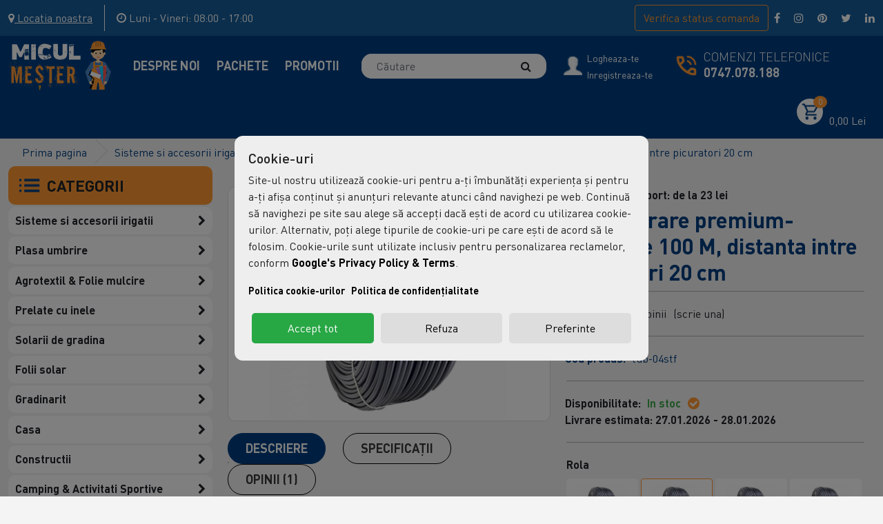

--- FILE ---
content_type: text/html; charset=utf-8
request_url: https://www.miculmester.ro/tub-picurare-premium-lungime-100-m-distanta-intre-picuratori-20-cm
body_size: 37050
content:
<!DOCTYPE html>
<!--[if IE]><![endif]-->
<!--[if IE 8 ]><html dir="ltr" lang="ro" class="ie8"><![endif]-->
<!--[if IE 9 ]><html dir="ltr" lang="ro" class="ie9"><![endif]-->
<!--[if (gt IE 9)|!(IE)]><!-->
<html dir="ltr" lang="ro">
    <!--<![endif]-->

    <head>
        <meta charset="UTF-8"/>
        <meta name="viewport" content="width=device-width, initial-scale=1">
        <meta http-equiv="X-UA-Compatible" content="IE=edge">
                    <meta name="robots" content="index, follow, max-image-preview:large">
        
        
        <title>Tub picurare premium-Lungime 100 M, distanta intre picuratori 20 cm</title>
        <base href="https://www.miculmester.ro/"/>
        
    
                                    <meta property="og:title" content="Tub picurare premium-Lungime 100 M, distanta intre picuratori 20 cm" />
                    <meta property="og:description" content="Tub&nbsp; picurare premium- Lungime 100 M, distanta intre picuratori 20 CM, STF, are o durata de viata de 10 ani.&nbsp;Avantajele utilizarii unui sistem de irigare prin picurare o reprezinta economia a apei de pana la 70% si precizia ei de livrare, aceasta facandu-se direct la radacina plantei.Ideal pentru alimentarea cu apa a culturilor de legume,pomi si a solarelor sau a serelor.Avantajele udari" />
                    <meta property="og:type" content="website" />
                    <meta property="og:url" content="https://www.miculmester.ro/tub-picurare-premium-lungime-100-m-distanta-intre-picuratori-20-cm" />
                    <meta property="og:site_name" content="www.miculmester.ro/" />
                    <meta property="og:image" content="https://www.miculmester.ro/image/cache/catalog/intersite/0bbad579a3bddabaa4bd2cffb18d2f40.col-200x200-70.jpeg" />
                    <meta property="og:image:width" content="200" />
                    <meta property="og:image:height" content="200" />
                    <meta property="twitter:card" content="summary" />
                    <meta property="twitter:title" content="Tub picurare premium-Lungime 100 M, distanta intre picuratori 20 cm" />
                    <meta property="twitter:site" content="www.miculmester.ro/" />
                    <meta property="twitter:description" content="Tub&nbsp; picurare premium- Lungime 100 M, distanta intre picuratori 20 CM, STF, are o durata de viata de 10 ani.&nbsp;Avantajele utilizarii unui sistem de irigare prin picurare o reprezinta economia a apei de pana la 70% si precizia ei de livrare, aceasta facandu-se direct la radacina plantei.Ideal pentru alimentarea cu apa a culturilor de legume,pomi si a solarelor sau a serelor.Avantajele udari" />
                    <meta property="twitter:image" content="https://www.miculmester.ro/image/cache/catalog/intersite/0bbad579a3bddabaa4bd2cffb18d2f40.col-200x200-70.jpeg" />
                    <meta property="twitter:image:alt" content="www.miculmester.ro/" />
        
                    <link href="catalog/view/javascript/bootstrap5/css/bootstrap.min.css" type="text/css" rel="stylesheet" media="screen"/>
                    <link href="catalog/view/javascript/font-awesome/css/font-awesome.min.css" type="text/css" rel="stylesheet" media="screen"/>
                    <link href="catalog/view/javascript/owl/assets/owl.carousel.min.css" type="text/css" rel="stylesheet" media="screen"/>
                    <link href="catalog/view/javascript/owl/assets/owl.theme.default.min.css" type="text/css" rel="stylesheet" media="screen"/>
                    <link href="catalog/view/javascript/jqueryui/jquery-ui.min.css" type="text/css" rel="stylesheet" media="screen"/>
                    <link href="catalog/view/javascript/jqueryui/jquery-ui.structure.min.css" type="text/css" rel="stylesheet" media="screen"/>
                    <link href="catalog/view/javascript/jqueryui/jquery-ui.theme.min.css" type="text/css" rel="stylesheet" media="screen"/>
                    <link href="catalog/view/theme/default/stylesheet/root.css" type="text/css" rel="stylesheet" media="screen"/>
                    <link href="catalog/view/theme/default/stylesheet/font.css" type="text/css" rel="stylesheet" media="screen"/>
                    <link href="catalog/view/theme/default/stylesheet/stylesheet.css" type="text/css" rel="stylesheet" media="screen"/>
                    <link href="catalog/view/theme/default/stylesheet/header.css" type="text/css" rel="stylesheet" media="screen"/>
                    <link href="catalog/view/theme/default/stylesheet/footer.css" type="text/css" rel="stylesheet" media="screen"/>
                    <link href="catalog/view/theme/default/stylesheet/custom.css" type="text/css" rel="stylesheet" media="screen"/>
                    <link href="catalog/view/theme/default/stylesheet/product_box.css" type="text/css" rel="stylesheet" media="screen"/>
                    <link href="catalog/view/theme/default/stylesheet/overwrite.css" type="text/css" rel="stylesheet" media="screen"/>
                    <link href="catalog/view/theme/default/stylesheet/module_featured.css" type="text/css" rel="stylesheet" media="screen"/>
                    <link href="catalog/view/javascript/jquery/magnific/magnific-popup.css" type="text/css" rel="stylesheet" media="screen"/>
                    <link href="catalog/view/javascript/jquery/datetimepicker/bootstrap-datetimepicker.min.css" type="text/css" rel="stylesheet" media="screen"/>
                    <link href="catalog/view/theme/default/stylesheet/product_product.css" type="text/css" rel="stylesheet" media="screen"/>
                    <link href="catalog/view/theme/default/stylesheet/itx_categories.css" type="text/css" rel="stylesheet" media="screen"/>
                    <link href="catalog/view/javascript/itx_consent/itx_consent.css" type="text/css" rel="stylesheet" media="screen"/>
                    <link href="catalog/view/theme/default/stylesheet/responsive_xs.css" type="text/css" rel="stylesheet" media="screen and (max-width: 575px)"/>
                    <link href="catalog/view/theme/default/stylesheet/responsive_sm.css" type="text/css" rel="stylesheet" media="screen and (min-width: 576px) and (max-width: 767px)"/>
                    <link href="catalog/view/theme/default/stylesheet/responsive_md.css" type="text/css" rel="stylesheet" media="screen and (min-width: 768px) and (max-width: 991px)"/>
                    <link href="catalog/view/theme/default/stylesheet/responsive_lg.css" type="text/css" rel="stylesheet" media="screen and (min-width: 992px) and (max-width: 1199px)"/>
                    <link href="catalog/view/theme/default/stylesheet/responsive_xl.css" type="text/css" rel="stylesheet" media="screen and (min-width: 1200px) and (max-width: 1399px)"/>
                    <link href="catalog/view/theme/default/stylesheet/responsive_xxl.css" type="text/css" rel="stylesheet" media="screen and (min-width: 1400px) "/>
        
                    <script src="catalog/view/javascript/jquery/jquery-3.6.0.min.js" type="text/javascript"></script>
                    <script src="catalog/view/javascript/bootstrap5/js/bootstrap.bundle.min.js" type="text/javascript"></script>
                    <script src="catalog/view/javascript/jquery.matchHeight.js" type="text/javascript"></script>
                    <script src="catalog/view/javascript/jquery/magnific/jquery.magnific-popup.min.js" type="text/javascript"></script>
                    <script src="catalog/view/javascript/jquery/datetimepicker/moment/moment.min.js" type="text/javascript"></script>
                    <script src="catalog/view/javascript/jquery/datetimepicker/moment/moment-with-locales.min.js" type="text/javascript"></script>
                    <script src="catalog/view/javascript/jquery/datetimepicker/bootstrap-datetimepicker.min.js" type="text/javascript"></script>
                    <script src="catalog/view/javascript/itx_consent/itx_consent.js" type="text/javascript"></script>
                            <link href="https://www.miculmester.ro/tub-picurare-premium-lungime-100-m-distanta-intre-picuratori-20-cm" rel="canonical"/>
                    <link href="https://www.miculmester.ro/image/catalog/icon.png" rel="icon"/>
                
        <script>
            window.dataLayer = window.dataLayer || [];
            function gtag(){dataLayer.push(arguments); console.log(arguments); }

            // Set default consent to 'denied' as a placeholder
            // Determine actual values based on your own requirements
                            gtag('set', 'url_passthrough', true);
                gtag('consent', 'default', {
                    'ad_storage': 'denied',
                    'ad_user_data': 'denied',
                    'ad_personalization': 'denied',
                    'analytics_storage': 'denied',
                    'functionality_storage': 'denied',
                    'personalization_storage': 'denied',
                    'security_storage': 'granted'
                });
                    </script>

                    <!-- Google Tag Manager -->
        
        <script>(function(w,d,s,l,i){w[l]=w[l]||[];w[l].push({'gtm.start':
        new Date().getTime(),event:'gtm.js'});var f=d.getElementsByTagName(s)[0],
        j=d.createElement(s),dl=l!='dataLayer'?'&l='+l:'';j.async=true;j.src=
        'https://www.googletagmanager.com/gtm.js?id='+i+dl;f.parentNode.insertBefore(j,f);
        })(window,document,'script','dataLayer','GTM-PR9L2KT');</script>
       
        <!-- End Google Tag Manager -->

<script src="https://analytics.ahrefs.com/analytics.js" data-key="PzVYoh2XPstVFAQr3Kf4nA" async></script>
            </head>

    <body class="not-homepage">
                    <!-- Google Tag Manager (noscript) -->
<noscript><iframe src="https://www.googletagmanager.com/ns.html?id=GTM-PR9L2KT"
height="0" width="0" style="display:none;visibility:hidden"></iframe></noscript>
<!-- End Google Tag Manager (noscript) -->


        
                        
                <header>
                                    <div class="wide-container header-top header-class-top-not-logged">
                <div class="container">
                    <div class="d-flex header-top-content">
                                                <div class="locatie-btn-container">
                            <a href="https://maps.google.com/?q=Moara Domneasca, Ilfov, Int. Nicolae Odobescu, nr 7" title="contact" class="header-location-btn" target="_blank">
                                <i class="fa fa-map-marker mr-1"></i>
                                <span>Locatia noastra</span>
                            </a>
                        </div>
                                                                        <div class="program-container">
                            <p class="mb-0">
                                <i class="fa fa-clock-o mr-1"></i>
                                <span>Luni - Vineri: 08:00 - 17:00</span>
                            </p>
                        </div>
                                                <span class="col d-flex px-1 px-lg-2 verifica-comanda-container">
                            <button type="button" class="btn-order-status btn btn-outlined-orange" onclick="GetOrderStatusController.openModal();">Verifica <span class="hide-under-480">status</span> comanda</button>
                        </span>
                                                <div class="social-icons-container">
                            <a href="https://facebook.com" title="Facebook" target="_blank"><i class="fa fa-facebook"></i></a><!--
                            --><a href="https://instagram.com" title="Instagram" target="_blank"><i class="fa fa-instagram"></i></a><!--
                            --><a href="https://pinterest.com" title="Pinterest" target="_blank"><i class="fa fa-pinterest"></i></a><!--
                            --><a href="https://twitter.com" title="Twitter" target="_blank"><i class="fa fa-twitter"></i></a><!--
                            --><!--
                            --><a href="https://linkedin.com" title="LinkedIN" target="_blank"><i class="fa fa-linkedin"></i></a><!--
                            -->                        </div>
                                                                                                                        </div>
                </div>
            </div>
            <div class="wide-container header-bottom">
                <div class="container">
                    <div class="row align-items-center d-flex">
                        <div class="mobile-menu-btn-container">
                            <span class="mobile-menu-btn btn">
                                <i class="fa fa-bars" aria-hidden="true"></i>
                            </span>
                        </div>
                        <div class="header-desktop-logo-container d-none d-md-inline-block">
                                                            <a href="https://www.miculmester.ro/" class="header-logo" title="Tub picurare premium-Lungime 100 M, distanta intre picuratori 20 cm">
                                    <img src="https://www.miculmester.ro/image/catalog/01.png" class="img-fluid" alt="Tub picurare premium-Lungime 100 M, distanta intre picuratori 20 cm" width="145" height="66" />
                                </a>
                                                    </div>

                        <div class="header-md-logo-container d-inline-block d-md-none">
                                                            <a href="https://www.miculmester.ro/" class="header-logo" title="Tub picurare premium-Lungime 100 M, distanta intre picuratori 20 cm">
                                    <img src="https://www.miculmester.ro/image/catalog/01.png" class="img-fluid" alt="Tub picurare premium-Lungime 100 M, distanta intre picuratori 20 cm" width="41" height="19" />
                                </a>
                                                    </div>
                        <div class="header-menu-container">
                            <div class="close-mobile-menu-btn-container">
                                <span class="close-mobile-menu-btn btn"><i class="fa fa-times" aria-hidden="true"></i> <span>Inchide</span></span>
                            </div>
                            
            <a href="https://www.miculmester.ro/despre-noi" title="Despre Noi">
            Despre Noi
        </a>

                    <a href="pachete" title="Pachete">
            Pachete
        </a>

                    <a href="promotii" title="Promotii">
            Promotii
        </a>

            
                        </div>
                        <div class="header-search-container">
                            <div class="header-search">
    <div id="search" class="input-group">
        <input type="text" name="search" value="" placeholder="Căutare" class="form-control"/>
        <span class="input-group-btn">
            <button type="button" class="btn btn-default" aria-label="Căutare">
                <span class="d-none">Căutare </span><i class="fa fa-search"></i>
            </button>
        </span>
    </div>

    <div class="search-error" style="display: none;">Trebuie să introduci minim 3 caractere pentru a putea cauta</div>
</div>

                        </div>
                                                    <div class="header-account-container d-flex">
                                                                <div class="account-image">
                                    <a href="https://www.miculmester.ro/contul-meu" title="contulmeu">
                                        <img src="catalog/view/theme/default/image/03.png" class="img-fluid" alt="call" width="28" height="28" />
                                    </a>
                                </div>
                                                                <div class="account-text">
                                    <div>
                                        <a class="fsize-14px lneh-1" href="https://www.miculmester.ro/autentificare" title="logheaza-te">Logheaza-te</a>
                                        <br class="d-none d-md-inline-block" >
                                        <a class="fsize-14px lneh-1" href="https://www.miculmester.ro/creeare-cont" title="inregistreaza-te">Inregistreaza-te</a>
                                    </div>
                                </div>
                            </div>
                                                                        <div class="comenzi-telefonice d-flex">
                            <div class="tel-image-container">
                                <img src="catalog/view/theme/default/image/04.png" class="img-fluid" alt="call" width="40" height="40" />
                            </div>
                            <div class="comenzi-telefonice-text">
                                <p class="light-text">Comenzi Telefonice</p>
                                <a href="tel:0747078188" class="bold-text" title="telefon">0747.078.188</a>
                            </div>
                        </div>
                                                <div class="header-cart-container">
                            <div id="cart" class="header-cart">
    <a href="https://www.miculmester.ro/cos-de-cumparaturi" class="btn cart-toggle" data-mobile-href="https://www.miculmester.ro/cos-de-cumparaturi" title="cos cumparaturi">
                <i><img src="catalog/view/theme/default/image/05.png" class="img-fluid" alt="call" width="24" height="25" /></i>        <span id="cart-count">0</span>
        <span id="cart-total" class="d-none d-sm-none d-md-none d-lg-inline">0,00 Lei</span>
    </a>
    <div class="cart-dropdown" style="display: none;">
                    <p class="text-center">Cosul dumneavoastra este gol</p>
            </div>
</div>

                        </div>
                    </div>
                </div>
            </div>
        </header>
                    <div class="list-group container-itx-categories">
    <div class="d-block d-lg-none btn-categories-close-container">
        <button type="button" class="btn d-block d-lg-none w-100 btn-default btn-categories-close" onclick="closeMobileCategoriesMenu();"><i class="fa fa-times" aria-hidden="true"></i> Inchide</button>
        <br />
    </div>
    <div class="title-itx-categories" onclick="clickedOnCategoriesTitle($(this));">
        <img src="catalog/view/theme/default/image/06.png" alt="Categorii" class="position-left-top-vcenter">
        <span>CATEGORII</span>
    </div>
    <div class="contain-itx-categories-container">
        <ul class="list-itx-categories">
                            <li class="top-category">
                    <a href="https://www.miculmester.ro/sisteme-si-accesorii-irigatii"  title="Sisteme si accesorii irigatii">
                        <span>Sisteme si accesorii irigatii</span>
                                                    <span class="position-right-top-vcenter dropdown" onclick="event.stopPropagation();event.preventDefault();clickedOnCategoryDropdownIcon($(this));"><i class="fa fa-chevron-right" aria-hidden="true"></i></span>
                                            </a>
                                            <div class="children-list-container">
                            <ul class="columns3 border-radius-10px">
                                                            <li class="sub-category">
                                    <a href="https://www.miculmester.ro/sisteme-si-accesorii-irigatii/banda-picurare"  title="Banda picurare"><span>Banda picurare</span>
                                                                            </a>
                                    <ul class="child-children-container">
                                                                        </ul>
                                </li>
                                                            <li class="sub-category">
                                    <a href="https://www.miculmester.ro/sisteme-si-accesorii-irigatii/tub-picurare"  title="Tub Picurare"><span>Tub Picurare</span>
                                                                            </a>
                                    <ul class="child-children-container">
                                                                        </ul>
                                </li>
                                                            <li class="sub-category">
                                    <a href="https://www.miculmester.ro/sisteme-si-accesorii-irigatii/filtre-irigatii"  title="Filtre irigatii"><span>Filtre irigatii</span>
                                                                            </a>
                                    <ul class="child-children-container">
                                                                        </ul>
                                </li>
                                                            <li class="sub-category">
                                    <a href="https://www.miculmester.ro/sisteme-si-accesorii-irigatii/accesorii-si-conectica-tub-picurare"  title="Accesorii si conectica Tub picurare"><span>Accesorii si conectica Tub picurare</span>
                                                                            </a>
                                    <ul class="child-children-container">
                                                                        </ul>
                                </li>
                                                            <li class="sub-category">
                                    <a href="https://www.miculmester.ro/sisteme-si-accesorii-irigatii/fitinguri-si-accesorii-banda"  title="Fitinguri si Accesorii Banda"><span>Fitinguri si Accesorii Banda</span>
                                                                            </a>
                                    <ul class="child-children-container">
                                                                        </ul>
                                </li>
                                                            <li class="sub-category">
                                    <a href="https://www.miculmester.ro/sisteme-si-accesorii-irigatii/accesorii-bazin-ibc"  title="Accesorii Bazin IBC"><span>Accesorii Bazin IBC</span>
                                                                            </a>
                                    <ul class="child-children-container">
                                                                        </ul>
                                </li>
                                                            <li class="sub-category">
                                    <a href="https://www.miculmester.ro/sisteme-si-accesorii-irigatii/accesorii-aripa-de-ploaie"  title="Accesorii aripa de ploaie"><span>Accesorii aripa de ploaie</span>
                                                                            </a>
                                    <ul class="child-children-container">
                                                                        </ul>
                                </li>
                                                            <li class="sub-category">
                                    <a href="https://www.miculmester.ro/sisteme-si-accesorii-irigatii/fitinguri-de-compresiune"  title="Fitinguri de compresiune"><span>Fitinguri de compresiune</span>
                                                                            </a>
                                    <ul class="child-children-container">
                                                                        </ul>
                                </li>
                                                            <li class="sub-category">
                                    <a href="https://www.miculmester.ro/sisteme-si-accesorii-irigatii/cutie-electrovana-si-camine-"  title="Cutie electrovana si camine "><span>Cutie electrovana si camine </span>
                                                                            </a>
                                    <ul class="child-children-container">
                                                                        </ul>
                                </li>
                                                            <li class="sub-category">
                                    <a href="https://www.miculmester.ro/sisteme-si-accesorii-irigatii/electrovana"  title="Electrovana"><span>Electrovana</span>
                                                                            </a>
                                    <ul class="child-children-container">
                                                                        </ul>
                                </li>
                                                            <li class="sub-category">
                                    <a href="https://www.miculmester.ro/sisteme-si-accesorii-irigatii/fitinguri-si-accesorii-furtun-"  title="Fitinguri si accesorii furtun "><span>Fitinguri si accesorii furtun </span>
                                                                            </a>
                                    <ul class="child-children-container">
                                                                        </ul>
                                </li>
                                                            <li class="sub-category">
                                    <a href="https://www.miculmester.ro/sisteme-si-accesorii-irigatii/furtun-gradina-"  title="Furtun gradina "><span>Furtun gradina </span>
                                                                            </a>
                                    <ul class="child-children-container">
                                                                        </ul>
                                </li>
                                                            <li class="sub-category">
                                    <a href="https://www.miculmester.ro/sisteme-si-accesorii-irigatii/furtun-si-accesorii-layflat"  title="Furtun si Accesorii Layflat"><span>Furtun si Accesorii Layflat</span>
                                                                            </a>
                                    <ul class="child-children-container">
                                                                        </ul>
                                </li>
                                                            <li class="sub-category">
                                    <a href="https://www.miculmester.ro/sisteme-si-accesorii-irigatii/kit-irigare-banda-picurare"  title="Kit irigare banda picurare"><span>Kit irigare banda picurare</span>
                                                                            </a>
                                    <ul class="child-children-container">
                                                                        </ul>
                                </li>
                                                            <li class="sub-category">
                                    <a href="https://www.miculmester.ro/sisteme-si-accesorii-irigatii/sistem-kit-irigare-tub-banda-picurare"  title="Kit irigare tub picurare"><span>Kit irigare tub picurare</span>
                                                                            </a>
                                    <ul class="child-children-container">
                                                                        </ul>
                                </li>
                                                            <li class="sub-category">
                                    <a href="https://www.miculmester.ro/sisteme-si-accesorii-irigatii/pompe-motopompe-si-hidrofoare"  title="Pompe, motopompe si hidrofoare"><span>Pompe, motopompe si hidrofoare</span>
                                                                                    <span class="position-right-top-vcenter dropdown" onclick="event.stopPropagation();event.preventDefault();clickedOnSubCategoryDropdownIcon($(this));"><i class="fa fa-chevron-right" aria-hidden="true"></i></span>
                                                                            </a>
                                    <ul class="child-children-container">
                                                                                                                        <li class="sub-sub-category">
                                                <a href="https://www.miculmester.ro/sisteme-si-accesorii-irigatii/pompe-motopompe-si-hidrofoare/accesorii-hidrofor" title="Accesorii Hidrofor" >&nbsp;&nbsp;&nbsp;-
                                                    <span>Accesorii Hidrofor</span>
                                                </a>
                                            </li>
                                                                                    <li class="sub-sub-category">
                                                <a href="https://www.miculmester.ro/sisteme-si-accesorii-irigatii/pompe-motopompe-si-hidrofoare/accesorii-pompe-si-motopompe" title="Accesorii pompe si motopompe " >&nbsp;&nbsp;&nbsp;-
                                                    <span>Accesorii pompe si motopompe </span>
                                                </a>
                                            </li>
                                                                                    <li class="sub-sub-category">
                                                <a href="https://www.miculmester.ro/sisteme-si-accesorii-irigatii/pompe-motopompe-si-hidrofoare/pompe-apa-curata-" title="Pompe apa curata " >&nbsp;&nbsp;&nbsp;-
                                                    <span>Pompe apa curata </span>
                                                </a>
                                            </li>
                                                                                    <li class="sub-sub-category">
                                                <a href="https://www.miculmester.ro/sisteme-si-accesorii-irigatii/pompe-motopompe-si-hidrofoare/pompe-recirculare-apa-" title="Pompe Recirculare Apa " >&nbsp;&nbsp;&nbsp;-
                                                    <span>Pompe Recirculare Apa </span>
                                                </a>
                                            </li>
                                                                                    <li class="sub-sub-category">
                                                <a href="https://www.miculmester.ro/sisteme-si-accesorii-irigatii/pompe-motopompe-si-hidrofoare/pompe-submersibile" title="Pompe Submersibile" >&nbsp;&nbsp;&nbsp;-
                                                    <span>Pompe Submersibile</span>
                                                </a>
                                            </li>
                                                                                                                </ul>
                                </li>
                                                            <li class="sub-category">
                                    <a href="https://www.miculmester.ro/sisteme-si-accesorii-irigatii/tub-picurare-premium"  title="Tub picurare premium"><span>Tub picurare premium</span>
                                                                            </a>
                                    <ul class="child-children-container">
                                                                        </ul>
                                </li>
                                                        </ul>
                        </div>
                                    </li>
                            <li class="top-category">
                    <a href="https://www.miculmester.ro/plasa-umbrire"  title="Plasa umbrire">
                        <span>Plasa umbrire</span>
                                                    <span class="position-right-top-vcenter dropdown" onclick="event.stopPropagation();event.preventDefault();clickedOnCategoryDropdownIcon($(this));"><i class="fa fa-chevron-right" aria-hidden="true"></i></span>
                                            </a>
                                            <div class="children-list-container">
                            <ul class="columns3 border-radius-10px">
                                                            <li class="sub-category">
                                    <a href="https://www.miculmester.ro/plasa-umbrire/plasa-de-umbrire-40"  title="Plasa de umbrire 40%"><span>Plasa de umbrire 40%</span>
                                                                            </a>
                                    <ul class="child-children-container">
                                                                        </ul>
                                </li>
                                                            <li class="sub-category">
                                    <a href="https://www.miculmester.ro/plasa-umbrire/plasa-de-umbrire-55"  title="Plasa de umbrire 55%"><span>Plasa de umbrire 55%</span>
                                                                            </a>
                                    <ul class="child-children-container">
                                                                        </ul>
                                </li>
                                                            <li class="sub-category">
                                    <a href="https://www.miculmester.ro/plasa-umbrire/plasa-de-umbrire-75"  title="Plasa de umbrire 75%"><span>Plasa de umbrire 75%</span>
                                                                            </a>
                                    <ul class="child-children-container">
                                                                        </ul>
                                </li>
                                                            <li class="sub-category">
                                    <a href="https://www.miculmester.ro/plasa-umbrire/plasa-de-umbrire-95"  title="Plasa de umbrire 95%"><span>Plasa de umbrire 95%</span>
                                                                            </a>
                                    <ul class="child-children-container">
                                                                        </ul>
                                </li>
                                                            <li class="sub-category">
                                    <a href="https://www.miculmester.ro/plasa-umbrire/accesorii-plasa-umbrire-"  title="Accesorii plasa umbrire "><span>Accesorii plasa umbrire </span>
                                                                            </a>
                                    <ul class="child-children-container">
                                                                        </ul>
                                </li>
                                                            <li class="sub-category">
                                    <a href="https://www.miculmester.ro/plasa-umbrire/plasa-umbrire-dimensiuni-atipice-"  title="Plasa umbrire - dimensiuni atipice "><span>Plasa umbrire - dimensiuni atipice </span>
                                                                            </a>
                                    <ul class="child-children-container">
                                                                        </ul>
                                </li>
                                                        </ul>
                        </div>
                                    </li>
                            <li class="top-category">
                    <a href="https://www.miculmester.ro/agrotextil-si-folie-mulcire"  title="Agrotextil &amp; Folie mulcire">
                        <span>Agrotextil &amp; Folie mulcire</span>
                                                    <span class="position-right-top-vcenter dropdown" onclick="event.stopPropagation();event.preventDefault();clickedOnCategoryDropdownIcon($(this));"><i class="fa fa-chevron-right" aria-hidden="true"></i></span>
                                            </a>
                                            <div class="children-list-container">
                            <ul class="columns1 border-radius-10px">
                                                            <li class="sub-category">
                                    <a href="https://www.miculmester.ro/agrotextil-si-folie-mulcire/agrotextil-dimensiuni-atipice-"  title="Agrotextil - Dimensiuni atipice "><span>Agrotextil - Dimensiuni atipice </span>
                                                                            </a>
                                    <ul class="child-children-container">
                                                                        </ul>
                                </li>
                                                            <li class="sub-category">
                                    <a href="https://www.miculmester.ro/agrotextil-si-folie-mulcire/agrotextil-100-grmp"  title="Agrotextil 100 GR/MP"><span>Agrotextil 100 GR/MP</span>
                                                                            </a>
                                    <ul class="child-children-container">
                                                                        </ul>
                                </li>
                                                            <li class="sub-category">
                                    <a href="https://www.miculmester.ro/agrotextil-si-folie-mulcire/agrotextil-90-grmp"  title="Agrotextil 90 GR/MP"><span>Agrotextil 90 GR/MP</span>
                                                                            </a>
                                    <ul class="child-children-container">
                                                                        </ul>
                                </li>
                                                            <li class="sub-category">
                                    <a href="https://www.miculmester.ro/agrotextil-si-folie-mulcire/cuie-fixare-folie-mulcire-si-agrotextil"  title="Cuie fixare folie mulcire si agrotextil"><span>Cuie fixare folie mulcire si agrotextil</span>
                                                                            </a>
                                    <ul class="child-children-container">
                                                                        </ul>
                                </li>
                                                            <li class="sub-category">
                                    <a href="https://www.miculmester.ro/agrotextil-si-folie-mulcire/folie-mulcire"  title="Folie mulcire"><span>Folie mulcire</span>
                                                                            </a>
                                    <ul class="child-children-container">
                                                                        </ul>
                                </li>
                                                        </ul>
                        </div>
                                    </li>
                            <li class="top-category">
                    <a href="https://www.miculmester.ro/prelate-cu-inele-"  title="Prelate cu inele">
                        <span>Prelate cu inele</span>
                                                    <span class="position-right-top-vcenter dropdown" onclick="event.stopPropagation();event.preventDefault();clickedOnCategoryDropdownIcon($(this));"><i class="fa fa-chevron-right" aria-hidden="true"></i></span>
                                            </a>
                                            <div class="children-list-container">
                            <ul class="columns1 border-radius-10px">
                                                            <li class="sub-category">
                                    <a href="https://www.miculmester.ro/prelate-cu-inele-/prelata-150-gmp"  title="Prelata 150 G/MP"><span>Prelata 150 G/MP</span>
                                                                            </a>
                                    <ul class="child-children-container">
                                                                        </ul>
                                </li>
                                                            <li class="sub-category">
                                    <a href="https://www.miculmester.ro/prelate-cu-inele-/prelata-165-gmp"  title="Prelata 165 G/MP"><span>Prelata 165 G/MP</span>
                                                                            </a>
                                    <ul class="child-children-container">
                                                                        </ul>
                                </li>
                                                            <li class="sub-category">
                                    <a href="https://www.miculmester.ro/prelate-cu-inele-/prelata-175-gmp"  title="Prelata 175 G/MP"><span>Prelata 175 G/MP</span>
                                                                            </a>
                                    <ul class="child-children-container">
                                                                        </ul>
                                </li>
                                                            <li class="sub-category">
                                    <a href="https://www.miculmester.ro/prelate-cu-inele-/prelata-185-gmp"  title="Prelata 185 G/MP"><span>Prelata 185 G/MP</span>
                                                                            </a>
                                    <ul class="child-children-container">
                                                                        </ul>
                                </li>
                                                            <li class="sub-category">
                                    <a href="https://www.miculmester.ro/prelate-cu-inele-/prelata-225-gmp"  title="Prelata 225 G/MP"><span>Prelata 225 G/MP</span>
                                                                            </a>
                                    <ul class="child-children-container">
                                                                        </ul>
                                </li>
                                                            <li class="sub-category">
                                    <a href="https://www.miculmester.ro/prelate-cu-inele-/prelata-80-gmp"  title="Prelata 80 G/MP"><span>Prelata 80 G/MP</span>
                                                                            </a>
                                    <ul class="child-children-container">
                                                                        </ul>
                                </li>
                                                            <li class="sub-category">
                                    <a href="https://www.miculmester.ro/prelate-cu-inele-/prelate-cu-inele-130-gmp"  title="Prelate cu inele 130 G/MP"><span>Prelate cu inele 130 G/MP</span>
                                                                            </a>
                                    <ul class="child-children-container">
                                                                        </ul>
                                </li>
                                                        </ul>
                        </div>
                                    </li>
                            <li class="top-category">
                    <a href="https://www.miculmester.ro/solarii-de-gradina"  title="Solarii de gradina">
                        <span>Solarii de gradina</span>
                                                    <span class="position-right-top-vcenter dropdown" onclick="event.stopPropagation();event.preventDefault();clickedOnCategoryDropdownIcon($(this));"><i class="fa fa-chevron-right" aria-hidden="true"></i></span>
                                            </a>
                                            <div class="children-list-container">
                            <ul class="columns1 border-radius-10px">
                                                            <li class="sub-category">
                                    <a href="https://www.miculmester.ro/solarii-de-gradina/sisteme-protectie-solarii"  title="Sisteme protectie solarii"><span>Sisteme protectie solarii</span>
                                                                            </a>
                                    <ul class="child-children-container">
                                                                        </ul>
                                </li>
                                                            <li class="sub-category">
                                    <a href="https://www.miculmester.ro/solarii-de-gradina/solarii-legume-profesionale-"  title="Solarii legume profesionale "><span>Solarii legume profesionale </span>
                                                                            </a>
                                    <ul class="child-children-container">
                                                                        </ul>
                                </li>
                                                            <li class="sub-category">
                                    <a href="https://www.miculmester.ro/solarii-de-gradina/solarii-legume-standard-"  title="Solarii legume standard "><span>Solarii legume standard </span>
                                                                            </a>
                                    <ul class="child-children-container">
                                                                        </ul>
                                </li>
                                                        </ul>
                        </div>
                                    </li>
                            <li class="top-category">
                    <a href="https://www.miculmester.ro/folii-solar"  title="Folii solar">
                        <span>Folii solar</span>
                                                    <span class="position-right-top-vcenter dropdown" onclick="event.stopPropagation();event.preventDefault();clickedOnCategoryDropdownIcon($(this));"><i class="fa fa-chevron-right" aria-hidden="true"></i></span>
                                            </a>
                                            <div class="children-list-container">
                            <ul class="columns1 border-radius-10px">
                                                            <li class="sub-category">
                                    <a href="https://www.miculmester.ro/folii-solar/benzi-adezive-scotch-reparatie-folie-solar"  title="Benzi adezive (Scotch) reparatie folie solar"><span>Benzi adezive (Scotch) reparatie folie solar</span>
                                                                            </a>
                                    <ul class="child-children-container">
                                                                        </ul>
                                </li>
                                                            <li class="sub-category">
                                    <a href="https://www.miculmester.ro/folii-solar/folii-solar-150-microni"  title="Folii solar 150 microni"><span>Folii solar 150 microni</span>
                                                                            </a>
                                    <ul class="child-children-container">
                                                                        </ul>
                                </li>
                                                            <li class="sub-category">
                                    <a href="https://www.miculmester.ro/folii-solar/folii-solar-180-microni"  title="Folii solar 180 microni "><span>Folii solar 180 microni </span>
                                                                            </a>
                                    <ul class="child-children-container">
                                                                        </ul>
                                </li>
                                                        </ul>
                        </div>
                                    </li>
                            <li class="top-category">
                    <a href="https://www.miculmester.ro/gradinarit"  title="Gradinarit">
                        <span>Gradinarit</span>
                                                    <span class="position-right-top-vcenter dropdown" onclick="event.stopPropagation();event.preventDefault();clickedOnCategoryDropdownIcon($(this));"><i class="fa fa-chevron-right" aria-hidden="true"></i></span>
                                            </a>
                                            <div class="children-list-container">
                            <ul class="columns2 border-radius-10px">
                                                            <li class="sub-category">
                                    <a href="https://www.miculmester.ro/gradinarit/diverse-gradina"  title="Diverse gradina"><span>Diverse gradina</span>
                                                                                    <span class="position-right-top-vcenter dropdown" onclick="event.stopPropagation();event.preventDefault();clickedOnSubCategoryDropdownIcon($(this));"><i class="fa fa-chevron-right" aria-hidden="true"></i></span>
                                                                            </a>
                                    <ul class="child-children-container">
                                                                                                                        <li class="sub-sub-category">
                                                <a href="https://www.miculmester.ro/gradinarit/diverse-gradina/accesorii-hrana-animale" title="Accesorii &amp; hrana animale " >&nbsp;&nbsp;&nbsp;-
                                                    <span>Accesorii &amp; hrana animale </span>
                                                </a>
                                            </li>
                                                                                    <li class="sub-sub-category">
                                                <a href="https://www.miculmester.ro/gradinarit/diverse-gradina/cauciucuri-camere-aer-roti-pentru-roaba" title="Cauciucuri, Camere aer, Roti pentru Roaba" >&nbsp;&nbsp;&nbsp;-
                                                    <span>Cauciucuri, Camere aer, Roti pentru Roaba</span>
                                                </a>
                                            </li>
                                                                                    <li class="sub-sub-category">
                                                <a href="https://www.miculmester.ro/gradinarit/diverse-gradina/consumabile-masini-gradinarit" title="Consumabile masini gradinarit" >&nbsp;&nbsp;&nbsp;-
                                                    <span>Consumabile masini gradinarit</span>
                                                </a>
                                            </li>
                                                                                    <li class="sub-sub-category">
                                                <a href="https://www.miculmester.ro/gradinarit/diverse-gradina/decoratiuni-gradina-" title="Decoratiuni gradina " >&nbsp;&nbsp;&nbsp;-
                                                    <span>Decoratiuni gradina </span>
                                                </a>
                                            </li>
                                                                                    <li class="sub-sub-category">
                                                <a href="https://www.miculmester.ro/gradinarit/diverse-gradina/foarfeci-gradinarit" title="Foarfeci, fierastraie si topoare " >&nbsp;&nbsp;&nbsp;-
                                                    <span>Foarfeci, fierastraie si topoare </span>
                                                </a>
                                            </li>
                                                                                    <li class="sub-sub-category">
                                                <a href="https://www.miculmester.ro/gradinarit/diverse-gradina/lopeti-greble-si-unelte-de-sapat" title="Lopeti, greble si unelte de sapat" >&nbsp;&nbsp;&nbsp;-
                                                    <span>Lopeti, greble si unelte de sapat</span>
                                                </a>
                                            </li>
                                                                                    <li class="sub-sub-category">
                                                <a href="https://www.miculmester.ro/gradinarit/diverse-gradina/paravane-si-garduri-" title="Paravane si garduri " >&nbsp;&nbsp;&nbsp;-
                                                    <span>Paravane si garduri </span>
                                                </a>
                                            </li>
                                                                                    <li class="sub-sub-category">
                                                <a href="https://www.miculmester.ro/gradinarit/diverse-gradina/pavilioane-si-umbrele-gradina-" title="Pavilioane si umbrele gradina " >&nbsp;&nbsp;&nbsp;-
                                                    <span>Pavilioane si umbrele gradina </span>
                                                </a>
                                            </li>
                                                                                                                </ul>
                                </li>
                                                            <li class="sub-category">
                                    <a href="https://www.miculmester.ro/gradinarit/ghivece-de-flori-jardiniere"  title="Ghivece Jardiniere si Accesorii "><span>Ghivece Jardiniere si Accesorii </span>
                                                                                    <span class="position-right-top-vcenter dropdown" onclick="event.stopPropagation();event.preventDefault();clickedOnSubCategoryDropdownIcon($(this));"><i class="fa fa-chevron-right" aria-hidden="true"></i></span>
                                                                            </a>
                                    <ul class="child-children-container">
                                                                                                                        <li class="sub-sub-category">
                                                <a href="https://www.miculmester.ro/gradinarit/ghivece-de-flori-jardiniere/accesorii-ghivece" title="Accesorii ghivece" >&nbsp;&nbsp;&nbsp;-
                                                    <span>Accesorii ghivece</span>
                                                </a>
                                            </li>
                                                                                    <li class="sub-sub-category">
                                                <a href="https://www.miculmester.ro/gradinarit/ghivece-de-flori-jardiniere/ghivece-" title="Ghivece " >&nbsp;&nbsp;&nbsp;-
                                                    <span>Ghivece </span>
                                                </a>
                                            </li>
                                                                                    <li class="sub-sub-category">
                                                <a href="https://www.miculmester.ro/gradinarit/ghivece-de-flori-jardiniere/jardiniere" title="Jardiniere" >&nbsp;&nbsp;&nbsp;-
                                                    <span>Jardiniere</span>
                                                </a>
                                            </li>
                                                                                    <li class="sub-sub-category">
                                                <a href="https://www.miculmester.ro/gradinarit/ghivece-de-flori-jardiniere/pamant-pentru-plante" title="Pamant pentru plante" >&nbsp;&nbsp;&nbsp;-
                                                    <span>Pamant pentru plante</span>
                                                </a>
                                            </li>
                                                                                    <li class="sub-sub-category">
                                                <a href="https://www.miculmester.ro/gradinarit/ghivece-de-flori-jardiniere/tavi-alveolare" title="Tavi alveolare" >&nbsp;&nbsp;&nbsp;-
                                                    <span>Tavi alveolare</span>
                                                </a>
                                            </li>
                                                                                                                </ul>
                                </li>
                                                            <li class="sub-category">
                                    <a href="https://www.miculmester.ro/gradinarit/insecticide-otravuri-șobolani"  title="Insecticide - Otravuri Șobolani"><span>Insecticide - Otravuri Șobolani</span>
                                                                                    <span class="position-right-top-vcenter dropdown" onclick="event.stopPropagation();event.preventDefault();clickedOnSubCategoryDropdownIcon($(this));"><i class="fa fa-chevron-right" aria-hidden="true"></i></span>
                                                                            </a>
                                    <ul class="child-children-container">
                                                                                                                        <li class="sub-sub-category">
                                                <a href="https://www.miculmester.ro/gradinarit/insecticide-otravuri-șobolani/aparate-si-pastile-tantari" title="Aparate si pastile tantari" >&nbsp;&nbsp;&nbsp;-
                                                    <span>Aparate si pastile tantari</span>
                                                </a>
                                            </li>
                                                                                    <li class="sub-sub-category">
                                                <a href="https://www.miculmester.ro/gradinarit/insecticide-otravuri-șobolani/otrava-sobolani-si-capcane" title="Otrava sobolani si capcane" >&nbsp;&nbsp;&nbsp;-
                                                    <span>Otrava sobolani si capcane</span>
                                                </a>
                                            </li>
                                                                                    <li class="sub-sub-category">
                                                <a href="https://www.miculmester.ro/gradinarit/insecticide-otravuri-șobolani/solutii-gandaci-muște" title="Solutii Gandaci &amp; Muște" >&nbsp;&nbsp;&nbsp;-
                                                    <span>Solutii Gandaci &amp; Muște</span>
                                                </a>
                                            </li>
                                                                                    <li class="sub-sub-category">
                                                <a href="https://www.miculmester.ro/gradinarit/insecticide-otravuri-șobolani/spray-insecte" title="Spray insecte" >&nbsp;&nbsp;&nbsp;-
                                                    <span>Spray insecte</span>
                                                </a>
                                            </li>
                                                                                                                </ul>
                                </li>
                                                            <li class="sub-category">
                                    <a href="https://www.miculmester.ro/gradinarit/sfori-si-cordeline"  title="Panze, sfori si cordeline"><span>Panze, sfori si cordeline</span>
                                                                                    <span class="position-right-top-vcenter dropdown" onclick="event.stopPropagation();event.preventDefault();clickedOnSubCategoryDropdownIcon($(this));"><i class="fa fa-chevron-right" aria-hidden="true"></i></span>
                                                                            </a>
                                    <ul class="child-children-container">
                                                                                                                        <li class="sub-sub-category">
                                                <a href="https://www.miculmester.ro/gradinarit/sfori-si-cordeline/chinga" title="Chinga" >&nbsp;&nbsp;&nbsp;-
                                                    <span>Chinga</span>
                                                </a>
                                            </li>
                                                                                    <li class="sub-sub-category">
                                                <a href="https://www.miculmester.ro/gradinarit/sfori-si-cordeline/panza-de-iuta-" title="Panza de Iuta " >&nbsp;&nbsp;&nbsp;-
                                                    <span>Panza de Iuta </span>
                                                </a>
                                            </li>
                                                                                    <li class="sub-sub-category">
                                                <a href="https://www.miculmester.ro/gradinarit/sfori-si-cordeline/sfoara-balotat" title="Sfoara balotat" >&nbsp;&nbsp;&nbsp;-
                                                    <span>Sfoara balotat</span>
                                                </a>
                                            </li>
                                                                                    <li class="sub-sub-category">
                                                <a href="https://www.miculmester.ro/gradinarit/sfori-si-cordeline/sfoara-de-iuta" title="Sfoara de Iuta" >&nbsp;&nbsp;&nbsp;-
                                                    <span>Sfoara de Iuta</span>
                                                </a>
                                            </li>
                                                                                    <li class="sub-sub-category">
                                                <a href="https://www.miculmester.ro/gradinarit/sfori-si-cordeline/sfoara-de-rufe-" title="Sfoara de rufe " >&nbsp;&nbsp;&nbsp;-
                                                    <span>Sfoara de rufe </span>
                                                </a>
                                            </li>
                                                                                    <li class="sub-sub-category">
                                                <a href="https://www.miculmester.ro/gradinarit/sfori-si-cordeline/sfoara-nylon-" title="Sfoara nylon " >&nbsp;&nbsp;&nbsp;-
                                                    <span>Sfoara nylon </span>
                                                </a>
                                            </li>
                                                                                    <li class="sub-sub-category">
                                                <a href="https://www.miculmester.ro/gradinarit/sfori-si-cordeline/sfoara-palisat" title="Sfoara palisat" >&nbsp;&nbsp;&nbsp;-
                                                    <span>Sfoara palisat</span>
                                                </a>
                                            </li>
                                                                                    <li class="sub-sub-category">
                                                <a href="https://www.miculmester.ro/gradinarit/sfori-si-cordeline/sfoara-rafie-" title="Sfoara rafie " >&nbsp;&nbsp;&nbsp;-
                                                    <span>Sfoara rafie </span>
                                                </a>
                                            </li>
                                                                                                                </ul>
                                </li>
                                                            <li class="sub-category">
                                    <a href="https://www.miculmester.ro/gradinarit/produse-intretinerea-plantelor-"  title="Produse intretinerea plantelor "><span>Produse intretinerea plantelor </span>
                                                                                    <span class="position-right-top-vcenter dropdown" onclick="event.stopPropagation();event.preventDefault();clickedOnSubCategoryDropdownIcon($(this));"><i class="fa fa-chevron-right" aria-hidden="true"></i></span>
                                                                            </a>
                                    <ul class="child-children-container">
                                                                                                                        <li class="sub-sub-category">
                                                <a href="https://www.miculmester.ro/gradinarit/produse-intretinerea-plantelor-/araci-si-suporturi-plante-" title="Araci si suporturi plante " >&nbsp;&nbsp;&nbsp;-
                                                    <span>Araci si suporturi plante </span>
                                                </a>
                                            </li>
                                                                                    <li class="sub-sub-category">
                                                <a href="https://www.miculmester.ro/gradinarit/produse-intretinerea-plantelor-/folie-antiinghet" title="Folie antiinghet" >&nbsp;&nbsp;&nbsp;-
                                                    <span>Folie antiinghet</span>
                                                </a>
                                            </li>
                                                                                    <li class="sub-sub-category">
                                                <a href="https://www.miculmester.ro/gradinarit/produse-intretinerea-plantelor-/ingrasaminte" title="Ingrasaminte" >&nbsp;&nbsp;&nbsp;-
                                                    <span>Ingrasaminte</span>
                                                </a>
                                            </li>
                                                                                    <li class="sub-sub-category">
                                                <a href="https://www.miculmester.ro/gradinarit/produse-intretinerea-plantelor-/plase-de-castraveti-si-anti-pasari" title="Plase de castraveti si anti-pasari" >&nbsp;&nbsp;&nbsp;-
                                                    <span>Plase de castraveti si anti-pasari</span>
                                                </a>
                                            </li>
                                                                                    <li class="sub-sub-category">
                                                <a href="https://www.miculmester.ro/gradinarit/produse-intretinerea-plantelor-/pompa-de-stropit" title="Pompa de Stropit" >&nbsp;&nbsp;&nbsp;-
                                                    <span>Pompa de Stropit</span>
                                                </a>
                                            </li>
                                                                                    <li class="sub-sub-category">
                                                <a href="https://www.miculmester.ro/gradinarit/produse-intretinerea-plantelor-/stropitori-gradina-" title="Stropitori gradina " >&nbsp;&nbsp;&nbsp;-
                                                    <span>Stropitori gradina </span>
                                                </a>
                                            </li>
                                                                                                                </ul>
                                </li>
                                                            <li class="sub-category">
                                    <a href="https://www.miculmester.ro/gradinarit/saci-"  title="Saci "><span>Saci </span>
                                                                                    <span class="position-right-top-vcenter dropdown" onclick="event.stopPropagation();event.preventDefault();clickedOnSubCategoryDropdownIcon($(this));"><i class="fa fa-chevron-right" aria-hidden="true"></i></span>
                                                                            </a>
                                    <ul class="child-children-container">
                                                                                                                        <li class="sub-sub-category">
                                                <a href="https://www.miculmester.ro/gradinarit/saci-/saci-big-bags-" title="Saci Big Bags " >&nbsp;&nbsp;&nbsp;-
                                                    <span>Saci Big Bags </span>
                                                </a>
                                            </li>
                                                                                    <li class="sub-sub-category">
                                                <a href="https://www.miculmester.ro/gradinarit/saci-/saci-de-iuta-" title="Saci de Iuta " >&nbsp;&nbsp;&nbsp;-
                                                    <span>Saci de Iuta </span>
                                                </a>
                                            </li>
                                                                                    <li class="sub-sub-category">
                                                <a href="https://www.miculmester.ro/gradinarit/saci-/saci-de-rafie-" title="Saci de Rafie " >&nbsp;&nbsp;&nbsp;-
                                                    <span>Saci de Rafie </span>
                                                </a>
                                            </li>
                                                                                    <li class="sub-sub-category">
                                                <a href="https://www.miculmester.ro/gradinarit/saci-/saci-folie-" title="Saci folie " >&nbsp;&nbsp;&nbsp;-
                                                    <span>Saci folie </span>
                                                </a>
                                            </li>
                                                                                    <li class="sub-sub-category">
                                                <a href="https://www.miculmester.ro/gradinarit/saci-/saci-menajeri-" title="Saci Menajeri " >&nbsp;&nbsp;&nbsp;-
                                                    <span>Saci Menajeri </span>
                                                </a>
                                            </li>
                                                                                                                </ul>
                                </li>
                                                        </ul>
                        </div>
                                    </li>
                            <li class="top-category">
                    <a href="https://www.miculmester.ro/casa"  title="Casa">
                        <span>Casa</span>
                                                    <span class="position-right-top-vcenter dropdown" onclick="event.stopPropagation();event.preventDefault();clickedOnCategoryDropdownIcon($(this));"><i class="fa fa-chevron-right" aria-hidden="true"></i></span>
                                            </a>
                                            <div class="children-list-container">
                            <ul class="columns2 border-radius-10px">
                                                            <li class="sub-category">
                                    <a href="https://www.miculmester.ro/casa/articole-depozitare"  title="Articole Depozitare"><span>Articole Depozitare</span>
                                                                                    <span class="position-right-top-vcenter dropdown" onclick="event.stopPropagation();event.preventDefault();clickedOnSubCategoryDropdownIcon($(this));"><i class="fa fa-chevron-right" aria-hidden="true"></i></span>
                                                                            </a>
                                    <ul class="child-children-container">
                                                                                                                        <li class="sub-sub-category">
                                                <a href="https://www.miculmester.ro/casa/articole-depozitare/organizare-pantofi-imbrcaminte-" title="Organizare Pantofi / Imbracaminte " >&nbsp;&nbsp;&nbsp;-
                                                    <span>Organizare Pantofi / Imbracaminte </span>
                                                </a>
                                            </li>
                                                                                    <li class="sub-sub-category">
                                                <a href="https://www.miculmester.ro/casa/articole-depozitare/organizare-si-depozitare-" title="Organizare si Depozitare " >&nbsp;&nbsp;&nbsp;-
                                                    <span>Organizare si Depozitare </span>
                                                </a>
                                            </li>
                                                                                    <li class="sub-sub-category">
                                                <a href="https://www.miculmester.ro/casa/articole-depozitare/umerase" title="Umerase" >&nbsp;&nbsp;&nbsp;-
                                                    <span>Umerase</span>
                                                </a>
                                            </li>
                                                                                                                </ul>
                                </li>
                                                            <li class="sub-category">
                                    <a href="https://www.miculmester.ro/casa/artizanat-traditional"  title="Artizanat traditional"><span>Artizanat traditional</span>
                                                                                    <span class="position-right-top-vcenter dropdown" onclick="event.stopPropagation();event.preventDefault();clickedOnSubCategoryDropdownIcon($(this));"><i class="fa fa-chevron-right" aria-hidden="true"></i></span>
                                                                            </a>
                                    <ul class="child-children-container">
                                                                                                                        <li class="sub-sub-category">
                                                <a href="https://www.miculmester.ro/casa/artizanat-traditional/candele-din-ipsos" title="Candele din ipsos" >&nbsp;&nbsp;&nbsp;-
                                                    <span>Candele din ipsos</span>
                                                </a>
                                            </li>
                                                                                    <li class="sub-sub-category">
                                                <a href="https://www.miculmester.ro/casa/artizanat-traditional/decoratiuni-gradina" title="Decoratiuni gradina" >&nbsp;&nbsp;&nbsp;-
                                                    <span>Decoratiuni gradina</span>
                                                </a>
                                            </li>
                                                                                    <li class="sub-sub-category">
                                                <a href="https://www.miculmester.ro/casa/artizanat-traditional/obiecte-decorative" title="Obiecte decorative" >&nbsp;&nbsp;&nbsp;-
                                                    <span>Obiecte decorative</span>
                                                </a>
                                            </li>
                                                                                    <li class="sub-sub-category">
                                                <a href="https://www.miculmester.ro/casa/artizanat-traditional/platouri-traditionale-servire" title="Platouri traditionale servire" >&nbsp;&nbsp;&nbsp;-
                                                    <span>Platouri traditionale servire</span>
                                                </a>
                                            </li>
                                                                                    <li class="sub-sub-category">
                                                <a href="https://www.miculmester.ro/casa/artizanat-traditional/servire-si-depozitare-vinuri" title="Servire si depozitare vinuri" >&nbsp;&nbsp;&nbsp;-
                                                    <span>Servire si depozitare vinuri</span>
                                                </a>
                                            </li>
                                                                                    <li class="sub-sub-category">
                                                <a href="https://www.miculmester.ro/casa/artizanat-traditional/suport-traditional-pahare" title="Suport traditional pahare" >&nbsp;&nbsp;&nbsp;-
                                                    <span>Suport traditional pahare</span>
                                                </a>
                                            </li>
                                                                                                                </ul>
                                </li>
                                                            <li class="sub-category">
                                    <a href="https://www.miculmester.ro/casa/decoratiuni-menaj"  title="Decoratiuni &amp; Menaj "><span>Decoratiuni &amp; Menaj </span>
                                                                                    <span class="position-right-top-vcenter dropdown" onclick="event.stopPropagation();event.preventDefault();clickedOnSubCategoryDropdownIcon($(this));"><i class="fa fa-chevron-right" aria-hidden="true"></i></span>
                                                                            </a>
                                    <ul class="child-children-container">
                                                                                                                        <li class="sub-sub-category">
                                                <a href="https://www.miculmester.ro/casa/decoratiuni-menaj/ambalaje-si-accesorii-pentru-ambalare" title="Ambalaje si accesorii pentru ambalare" >&nbsp;&nbsp;&nbsp;-
                                                    <span>Ambalaje si accesorii pentru ambalare</span>
                                                </a>
                                            </li>
                                                                                    <li class="sub-sub-category">
                                                <a href="https://www.miculmester.ro/casa/decoratiuni-menaj/balsam-amp-parfum-rufe-" title="Balsam &amp; Parfum rufe " >&nbsp;&nbsp;&nbsp;-
                                                    <span>Balsam &amp; Parfum rufe </span>
                                                </a>
                                            </li>
                                                                                    <li class="sub-sub-category">
                                                <a href="https://www.miculmester.ro/casa/decoratiuni-menaj/decoratiuni-interioare-" title="Decoratiuni Interioare " >&nbsp;&nbsp;&nbsp;-
                                                    <span>Decoratiuni Interioare </span>
                                                </a>
                                            </li>
                                                                                    <li class="sub-sub-category">
                                                <a href="https://www.miculmester.ro/casa/decoratiuni-menaj/foarfeca-de-tuns-" title="Foarfeca de tuns " >&nbsp;&nbsp;&nbsp;-
                                                    <span>Foarfeca de tuns </span>
                                                </a>
                                            </li>
                                                                                    <li class="sub-sub-category">
                                                <a href="https://www.miculmester.ro/casa/decoratiuni-menaj/lumanari-si-candele-" title="Lumanari si Candele " >&nbsp;&nbsp;&nbsp;-
                                                    <span>Lumanari si Candele </span>
                                                </a>
                                            </li>
                                                                                    <li class="sub-sub-category">
                                                <a href="https://www.miculmester.ro/casa/decoratiuni-menaj/tapet-3d-autoadeziv-" title="Tapet 3D autoadeziv " >&nbsp;&nbsp;&nbsp;-
                                                    <span>Tapet 3D autoadeziv </span>
                                                </a>
                                            </li>
                                                                                    <li class="sub-sub-category">
                                                <a href="https://www.miculmester.ro/casa/decoratiuni-menaj/uz-casnic" title="Uz casnic" >&nbsp;&nbsp;&nbsp;-
                                                    <span>Uz casnic</span>
                                                </a>
                                            </li>
                                                                                                                </ul>
                                </li>
                                                            <li class="sub-category">
                                    <a href="https://www.miculmester.ro/casa/intretinere-locuinta"  title="Intretinere locuinta"><span>Intretinere locuinta</span>
                                                                                    <span class="position-right-top-vcenter dropdown" onclick="event.stopPropagation();event.preventDefault();clickedOnSubCategoryDropdownIcon($(this));"><i class="fa fa-chevron-right" aria-hidden="true"></i></span>
                                                                            </a>
                                    <ul class="child-children-container">
                                                                                                                        <li class="sub-sub-category">
                                                <a href="https://www.miculmester.ro/casa/intretinere-locuinta/aparate-de-curatat-scame-" title="Aparate de Curatat Scame " >&nbsp;&nbsp;&nbsp;-
                                                    <span>Aparate de Curatat Scame </span>
                                                </a>
                                            </li>
                                                                                    <li class="sub-sub-category">
                                                <a href="https://www.miculmester.ro/casa/intretinere-locuinta/cosuri-de-gunoi-" title="Cosuri de gunoi " >&nbsp;&nbsp;&nbsp;-
                                                    <span>Cosuri de gunoi </span>
                                                </a>
                                            </li>
                                                                                    <li class="sub-sub-category">
                                                <a href="https://www.miculmester.ro/casa/intretinere-locuinta/cosuri-de-rufe-" title="Cosuri de Rufe " >&nbsp;&nbsp;&nbsp;-
                                                    <span>Cosuri de Rufe </span>
                                                </a>
                                            </li>
                                                                                    <li class="sub-sub-category">
                                                <a href="https://www.miculmester.ro/casa/intretinere-locuinta/maturi-mopuri-si-galeti-" title="Maturi, Mopuri si Galeti " >&nbsp;&nbsp;&nbsp;-
                                                    <span>Maturi, Mopuri si Galeti </span>
                                                </a>
                                            </li>
                                                                                    <li class="sub-sub-category">
                                                <a href="https://www.miculmester.ro/casa/intretinere-locuinta/mese-de-calcat-" title="Mese de Calcat " >&nbsp;&nbsp;&nbsp;-
                                                    <span>Mese de Calcat </span>
                                                </a>
                                            </li>
                                                                                    <li class="sub-sub-category">
                                                <a href="https://www.miculmester.ro/casa/intretinere-locuinta/uscatoare-de-rufe-" title="Uscatoare de Rufe " >&nbsp;&nbsp;&nbsp;-
                                                    <span>Uscatoare de Rufe </span>
                                                </a>
                                            </li>
                                                                                                                </ul>
                                </li>
                                                            <li class="sub-category">
                                    <a href="https://www.miculmester.ro/casa/pentru-copii"  title="Pentru copii"><span>Pentru copii</span>
                                                                                    <span class="position-right-top-vcenter dropdown" onclick="event.stopPropagation();event.preventDefault();clickedOnSubCategoryDropdownIcon($(this));"><i class="fa fa-chevron-right" aria-hidden="true"></i></span>
                                                                            </a>
                                    <ul class="child-children-container">
                                                                                                                        <li class="sub-sub-category">
                                                <a href="https://www.miculmester.ro/casa/pentru-copii/articole-plaja-" title="Articole plaja " >&nbsp;&nbsp;&nbsp;-
                                                    <span>Articole plaja </span>
                                                </a>
                                            </li>
                                                                                    <li class="sub-sub-category">
                                                <a href="https://www.miculmester.ro/casa/pentru-copii/camera-copilului-" title="Camera Copilului " >&nbsp;&nbsp;&nbsp;-
                                                    <span>Camera Copilului </span>
                                                </a>
                                            </li>
                                                                                    <li class="sub-sub-category">
                                                <a href="https://www.miculmester.ro/casa/pentru-copii/covorase-de-joaca-" title="Covorase de joaca " >&nbsp;&nbsp;&nbsp;-
                                                    <span>Covorase de joaca </span>
                                                </a>
                                            </li>
                                                                                    <li class="sub-sub-category">
                                                <a href="https://www.miculmester.ro/casa/pentru-copii/leagane-copii-" title="Leagane copii " >&nbsp;&nbsp;&nbsp;-
                                                    <span>Leagane copii </span>
                                                </a>
                                            </li>
                                                                                    <li class="sub-sub-category">
                                                <a href="https://www.miculmester.ro/casa/pentru-copii/masinute-si-triciclete" title="Masinute si triciclete" >&nbsp;&nbsp;&nbsp;-
                                                    <span>Masinute si triciclete</span>
                                                </a>
                                            </li>
                                                                                    <li class="sub-sub-category">
                                                <a href="https://www.miculmester.ro/casa/pentru-copii/scaune-de-masa-bebe" title="Scaune de masa bebe" >&nbsp;&nbsp;&nbsp;-
                                                    <span>Scaune de masa bebe</span>
                                                </a>
                                            </li>
                                                                                                                </ul>
                                </li>
                                                            <li class="sub-category">
                                    <a href="https://www.miculmester.ro/casa/produse-terasa-"  title="Produse Terasa "><span>Produse Terasa </span>
                                                                                    <span class="position-right-top-vcenter dropdown" onclick="event.stopPropagation();event.preventDefault();clickedOnSubCategoryDropdownIcon($(this));"><i class="fa fa-chevron-right" aria-hidden="true"></i></span>
                                                                            </a>
                                    <ul class="child-children-container">
                                                                                                                        <li class="sub-sub-category">
                                                <a href="https://www.miculmester.ro/casa/produse-terasa-/decoratiuni-terasa" title="Decoratiuni Terasa" >&nbsp;&nbsp;&nbsp;-
                                                    <span>Decoratiuni Terasa</span>
                                                </a>
                                            </li>
                                                                                    <li class="sub-sub-category">
                                                <a href="https://www.miculmester.ro/casa/produse-terasa-/folie-terasa" title="Folie Terasa" >&nbsp;&nbsp;&nbsp;-
                                                    <span>Folie Terasa</span>
                                                </a>
                                            </li>
                                                                                    <li class="sub-sub-category">
                                                <a href="https://www.miculmester.ro/casa/produse-terasa-/mese" title="Mese" >&nbsp;&nbsp;&nbsp;-
                                                    <span>Mese</span>
                                                </a>
                                            </li>
                                                                                    <li class="sub-sub-category">
                                                <a href="https://www.miculmester.ro/casa/produse-terasa-/scaune" title="Scaune" >&nbsp;&nbsp;&nbsp;-
                                                    <span>Scaune</span>
                                                </a>
                                            </li>
                                                                                    <li class="sub-sub-category">
                                                <a href="https://www.miculmester.ro/casa/produse-terasa-/seturi-mese-si-scaune-" title="Seturi Mese si Scaune " >&nbsp;&nbsp;&nbsp;-
                                                    <span>Seturi Mese si Scaune </span>
                                                </a>
                                            </li>
                                                                                    <li class="sub-sub-category">
                                                <a href="https://www.miculmester.ro/casa/produse-terasa-/sisteme-incalzire-casa" title="Sisteme incalzire " >&nbsp;&nbsp;&nbsp;-
                                                    <span>Sisteme incalzire </span>
                                                </a>
                                            </li>
                                                                                                                </ul>
                                </li>
                                                            <li class="sub-category">
                                    <a href="https://www.miculmester.ro/casa/recipiente-plastic-amp-sticla-"  title="Recipiente Plastic &amp; Sticla "><span>Recipiente Plastic &amp; Sticla </span>
                                                                                    <span class="position-right-top-vcenter dropdown" onclick="event.stopPropagation();event.preventDefault();clickedOnSubCategoryDropdownIcon($(this));"><i class="fa fa-chevron-right" aria-hidden="true"></i></span>
                                                                            </a>
                                    <ul class="child-children-container">
                                                                                                                        <li class="sub-sub-category">
                                                <a href="https://www.miculmester.ro/casa/recipiente-plastic-amp-sticla-/borcane-plastic-" title="Borcane Plastic " >&nbsp;&nbsp;&nbsp;-
                                                    <span>Borcane Plastic </span>
                                                </a>
                                            </li>
                                                                                    <li class="sub-sub-category">
                                                <a href="https://www.miculmester.ro/casa/recipiente-plastic-amp-sticla-/borcane-sticla-amp-capace" title="Borcane Sticla &amp; Capace" >&nbsp;&nbsp;&nbsp;-
                                                    <span>Borcane Sticla &amp; Capace</span>
                                                </a>
                                            </li>
                                                                                    <li class="sub-sub-category">
                                                <a href="https://www.miculmester.ro/casa/recipiente-plastic-amp-sticla-/butoaie-plastic-" title="Butoaie Plastic " >&nbsp;&nbsp;&nbsp;-
                                                    <span>Butoaie Plastic </span>
                                                </a>
                                            </li>
                                                                                    <li class="sub-sub-category">
                                                <a href="https://www.miculmester.ro/casa/recipiente-plastic-amp-sticla-/canistre-plastic-" title="Canistre Plastic " >&nbsp;&nbsp;&nbsp;-
                                                    <span>Canistre Plastic </span>
                                                </a>
                                            </li>
                                                                                    <li class="sub-sub-category">
                                                <a href="https://www.miculmester.ro/casa/recipiente-plastic-amp-sticla-/damigene-sticla-" title="Damigene Sticla " >&nbsp;&nbsp;&nbsp;-
                                                    <span>Damigene Sticla </span>
                                                </a>
                                            </li>
                                                                                    <li class="sub-sub-category">
                                                <a href="https://www.miculmester.ro/casa/recipiente-plastic-amp-sticla-/diverse-recipiente-" title="Diverse recipiente " >&nbsp;&nbsp;&nbsp;-
                                                    <span>Diverse recipiente </span>
                                                </a>
                                            </li>
                                                                                    <li class="sub-sub-category">
                                                <a href="https://www.miculmester.ro/casa/recipiente-plastic-amp-sticla-/galeti-plastic-" title="Galeti Plastic " >&nbsp;&nbsp;&nbsp;-
                                                    <span>Galeti Plastic </span>
                                                </a>
                                            </li>
                                                                                    <li class="sub-sub-category">
                                                <a href="https://www.miculmester.ro/casa/recipiente-plastic-amp-sticla-/ligheane-plastic-" title="Ligheane Plastic " >&nbsp;&nbsp;&nbsp;-
                                                    <span>Ligheane Plastic </span>
                                                </a>
                                            </li>
                                                                                    <li class="sub-sub-category">
                                                <a href="https://www.miculmester.ro/casa/recipiente-plastic-amp-sticla-/sticle-pet-" title="Sticle Pet " >&nbsp;&nbsp;&nbsp;-
                                                    <span>Sticle Pet </span>
                                                </a>
                                            </li>
                                                                                                                </ul>
                                </li>
                                                            <li class="sub-category">
                                    <a href="https://www.miculmester.ro/casa/recipiente-tabla-amp-inox-"  title="Recipiente Tabla &amp; Inox "><span>Recipiente Tabla &amp; Inox </span>
                                                                                    <span class="position-right-top-vcenter dropdown" onclick="event.stopPropagation();event.preventDefault();clickedOnSubCategoryDropdownIcon($(this));"><i class="fa fa-chevron-right" aria-hidden="true"></i></span>
                                                                            </a>
                                    <ul class="child-children-container">
                                                                                                                        <li class="sub-sub-category">
                                                <a href="https://www.miculmester.ro/casa/recipiente-tabla-amp-inox-/galeti-inox-amp-tabla-" title="Galeti Inox &amp; Tabla " >&nbsp;&nbsp;&nbsp;-
                                                    <span>Galeti Inox &amp; Tabla </span>
                                                </a>
                                            </li>
                                                                                    <li class="sub-sub-category">
                                                <a href="https://www.miculmester.ro/casa/recipiente-tabla-amp-inox-/galeti-put" title="Galeti Put" >&nbsp;&nbsp;&nbsp;-
                                                    <span>Galeti Put</span>
                                                </a>
                                            </li>
                                                                                    <li class="sub-sub-category">
                                                <a href="https://www.miculmester.ro/casa/recipiente-tabla-amp-inox-/lavoare-zincate-" title="Lavoare Zincate " >&nbsp;&nbsp;&nbsp;-
                                                    <span>Lavoare Zincate </span>
                                                </a>
                                            </li>
                                                                                                                </ul>
                                </li>
                                                        </ul>
                        </div>
                                    </li>
                            <li class="top-category">
                    <a href="https://www.miculmester.ro/constructii"  title="Constructii">
                        <span>Constructii</span>
                                                    <span class="position-right-top-vcenter dropdown" onclick="event.stopPropagation();event.preventDefault();clickedOnCategoryDropdownIcon($(this));"><i class="fa fa-chevron-right" aria-hidden="true"></i></span>
                                            </a>
                                            <div class="children-list-container">
                            <ul class="columns2 border-radius-10px">
                                                            <li class="sub-category">
                                    <a href="https://www.miculmester.ro/constructii/feronerie-si-accesorii"  title="Feronerie si accesorii"><span>Feronerie si accesorii</span>
                                                                                    <span class="position-right-top-vcenter dropdown" onclick="event.stopPropagation();event.preventDefault();clickedOnSubCategoryDropdownIcon($(this));"><i class="fa fa-chevron-right" aria-hidden="true"></i></span>
                                                                            </a>
                                    <ul class="child-children-container">
                                                                                                                        <li class="sub-sub-category">
                                                <a href="https://www.miculmester.ro/constructii/feronerie-si-accesorii/balamale" title="Balamale" >&nbsp;&nbsp;&nbsp;-
                                                    <span>Balamale</span>
                                                </a>
                                            </li>
                                                                                    <li class="sub-sub-category">
                                                <a href="https://www.miculmester.ro/constructii/feronerie-si-accesorii/carabine-coliere-si-belciuge" title="Carabine, Coliere si Belciuge" >&nbsp;&nbsp;&nbsp;-
                                                    <span>Carabine, Coliere si Belciuge</span>
                                                </a>
                                            </li>
                                                                                    <li class="sub-sub-category">
                                                <a href="https://www.miculmester.ro/constructii/feronerie-si-accesorii/coltare-metalice" title="Coltare Metalice" >&nbsp;&nbsp;&nbsp;-
                                                    <span>Coltare Metalice</span>
                                                </a>
                                            </li>
                                                                                    <li class="sub-sub-category">
                                                <a href="https://www.miculmester.ro/constructii/feronerie-si-accesorii/lacate" title="Lacate" >&nbsp;&nbsp;&nbsp;-
                                                    <span>Lacate</span>
                                                </a>
                                            </li>
                                                                                    <li class="sub-sub-category">
                                                <a href="https://www.miculmester.ro/constructii/feronerie-si-accesorii/lanturi" title="Lanturi" >&nbsp;&nbsp;&nbsp;-
                                                    <span>Lanturi</span>
                                                </a>
                                            </li>
                                                                                    <li class="sub-sub-category">
                                                <a href="https://www.miculmester.ro/constructii/feronerie-si-accesorii/suporti-fixare-stalpi" title="Suporti Fixare Stalpi" >&nbsp;&nbsp;&nbsp;-
                                                    <span>Suporti Fixare Stalpi</span>
                                                </a>
                                            </li>
                                                                                                                </ul>
                                </li>
                                                            <li class="sub-category">
                                    <a href="https://www.miculmester.ro/constructii/marchize"  title="Marchize"><span>Marchize</span>
                                                                            </a>
                                    <ul class="child-children-container">
                                                                        </ul>
                                </li>
                                                            <li class="sub-category">
                                    <a href="https://www.miculmester.ro/constructii/materiale-constructii"  title="Materiale constructii "><span>Materiale constructii </span>
                                                                                    <span class="position-right-top-vcenter dropdown" onclick="event.stopPropagation();event.preventDefault();clickedOnSubCategoryDropdownIcon($(this));"><i class="fa fa-chevron-right" aria-hidden="true"></i></span>
                                                                            </a>
                                    <ul class="child-children-container">
                                                                                                                        <li class="sub-sub-category">
                                                <a href="https://www.miculmester.ro/constructii/materiale-constructii/diverse-pentru-constructii-" title="Diverse pentru constructii " >&nbsp;&nbsp;&nbsp;-
                                                    <span>Diverse pentru constructii </span>
                                                </a>
                                            </li>
                                                                                    <li class="sub-sub-category">
                                                <a href="https://www.miculmester.ro/constructii/materiale-constructii/echipamente-protectia-muncii" title="Echipamente protectia muncii" >&nbsp;&nbsp;&nbsp;-
                                                    <span>Echipamente protectia muncii</span>
                                                </a>
                                            </li>
                                                                                    <li class="sub-sub-category">
                                                <a href="https://www.miculmester.ro/constructii/materiale-constructii/pentru-rigips" title="Pentru rigips" >&nbsp;&nbsp;&nbsp;-
                                                    <span>Pentru rigips</span>
                                                </a>
                                            </li>
                                                                                    <li class="sub-sub-category">
                                                <a href="https://www.miculmester.ro/constructii/materiale-constructii/plite-usi-soba-si-burlane" title="Plite Usi Soba si Burlane" >&nbsp;&nbsp;&nbsp;-
                                                    <span>Plite Usi Soba si Burlane</span>
                                                </a>
                                            </li>
                                                                                    <li class="sub-sub-category">
                                                <a href="https://www.miculmester.ro/constructii/materiale-constructii/sanitare-" title="Sanitare " >&nbsp;&nbsp;&nbsp;-
                                                    <span>Sanitare </span>
                                                </a>
                                            </li>
                                                                                    <li class="sub-sub-category">
                                                <a href="https://www.miculmester.ro/constructii/materiale-constructii/solutii-tehnice" title="Solutii tehnice" >&nbsp;&nbsp;&nbsp;-
                                                    <span>Solutii tehnice</span>
                                                </a>
                                            </li>
                                                                                                                </ul>
                                </li>
                                                            <li class="sub-category">
                                    <a href="https://www.miculmester.ro/constructii/scari-de-lucru-"  title="Scari de lucru "><span>Scari de lucru </span>
                                                                            </a>
                                    <ul class="child-children-container">
                                                                        </ul>
                                </li>
                                                            <li class="sub-category">
                                    <a href="https://www.miculmester.ro/constructii/scule-de-mana"  title="Scule de Mana"><span>Scule de Mana</span>
                                                                                    <span class="position-right-top-vcenter dropdown" onclick="event.stopPropagation();event.preventDefault();clickedOnSubCategoryDropdownIcon($(this));"><i class="fa fa-chevron-right" aria-hidden="true"></i></span>
                                                                            </a>
                                    <ul class="child-children-container">
                                                                                                                        <li class="sub-sub-category">
                                                <a href="https://www.miculmester.ro/constructii/scule-de-mana/accesorii-bricolaj-electric-" title="Accesorii Bricolaj Electric " >&nbsp;&nbsp;&nbsp;-
                                                    <span>Accesorii Bricolaj Electric </span>
                                                </a>
                                            </li>
                                                                                    <li class="sub-sub-category">
                                                <a href="https://www.miculmester.ro/constructii/scule-de-mana/chei-fixe-si-reglabile-" title="Chei fixe si reglabile " >&nbsp;&nbsp;&nbsp;-
                                                    <span>Chei fixe si reglabile </span>
                                                </a>
                                            </li>
                                                                                    <li class="sub-sub-category">
                                                <a href="https://www.miculmester.ro/constructii/scule-de-mana/clesti-patenti-si-ciocane" title="Clesti Patenti si Ciocane" >&nbsp;&nbsp;&nbsp;-
                                                    <span>Clesti Patenti si Ciocane</span>
                                                </a>
                                            </li>
                                                                                    <li class="sub-sub-category">
                                                <a href="https://www.miculmester.ro/constructii/scule-de-mana/unelte-pentru-finisaj-" title="Unelte pentru Finisaj " >&nbsp;&nbsp;&nbsp;-
                                                    <span>Unelte pentru Finisaj </span>
                                                </a>
                                            </li>
                                                                                    <li class="sub-sub-category">
                                                <a href="https://www.miculmester.ro/constructii/scule-de-mana/unelte-pentru-vopsit-" title="Unelte pentru Vopsit " >&nbsp;&nbsp;&nbsp;-
                                                    <span>Unelte pentru Vopsit </span>
                                                </a>
                                            </li>
                                                                                                                </ul>
                                </li>
                                                        </ul>
                        </div>
                                    </li>
                            <li class="top-category">
                    <a href="https://www.miculmester.ro/Camping-Activitati-Sportive"  title="Camping &amp; Activitati Sportive ">
                        <span>Camping &amp; Activitati Sportive </span>
                                                    <span class="position-right-top-vcenter dropdown" onclick="event.stopPropagation();event.preventDefault();clickedOnCategoryDropdownIcon($(this));"><i class="fa fa-chevron-right" aria-hidden="true"></i></span>
                                            </a>
                                            <div class="children-list-container">
                            <ul class="columns2 border-radius-10px">
                                                            <li class="sub-category">
                                    <a href="https://www.miculmester.ro/Camping-Activitati-Sportive/arzatoare-camping"  title="Arzatoare pe gaz "><span>Arzatoare pe gaz </span>
                                                                                    <span class="position-right-top-vcenter dropdown" onclick="event.stopPropagation();event.preventDefault();clickedOnSubCategoryDropdownIcon($(this));"><i class="fa fa-chevron-right" aria-hidden="true"></i></span>
                                                                            </a>
                                    <ul class="child-children-container">
                                                                                                                        <li class="sub-sub-category">
                                                <a href="https://www.miculmester.ro/Camping-Activitati-Sportive/arzatoare-camping/aragaze" title="Aragaze" >&nbsp;&nbsp;&nbsp;-
                                                    <span>Aragaze</span>
                                                </a>
                                            </li>
                                                                                    <li class="sub-sub-category">
                                                <a href="https://www.miculmester.ro/Camping-Activitati-Sportive/arzatoare-camping/arzatoare-pirostrii" title="Arzatoare / Pirostrii" >&nbsp;&nbsp;&nbsp;-
                                                    <span>Arzatoare / Pirostrii</span>
                                                </a>
                                            </li>
                                                                                    <li class="sub-sub-category">
                                                <a href="https://www.miculmester.ro/Camping-Activitati-Sportive/arzatoare-camping/arzatoare-de-porc" title="Arzatoare de Porc" >&nbsp;&nbsp;&nbsp;-
                                                    <span>Arzatoare de Porc</span>
                                                </a>
                                            </li>
                                                                                    <li class="sub-sub-category">
                                                <a href="https://www.miculmester.ro/Camping-Activitati-Sportive/arzatoare-camping/brichete-tuburi-de-gaz" title="Brichete &amp; Tuburi de Gaz" >&nbsp;&nbsp;&nbsp;-
                                                    <span>Brichete &amp; Tuburi de Gaz</span>
                                                </a>
                                            </li>
                                                                                    <li class="sub-sub-category">
                                                <a href="https://www.miculmester.ro/Camping-Activitati-Sportive/arzatoare-camping/butelii-gaz-camping-voiaj" title="Butelii Gaz Camping - Voiaj " >&nbsp;&nbsp;&nbsp;-
                                                    <span>Butelii Gaz Camping - Voiaj </span>
                                                </a>
                                            </li>
                                                                                    <li class="sub-sub-category">
                                                <a href="https://www.miculmester.ro/Camping-Activitati-Sportive/arzatoare-camping/incalzitoare-pe-gaz-" title="Incalzitoare pe gaz " >&nbsp;&nbsp;&nbsp;-
                                                    <span>Incalzitoare pe gaz </span>
                                                </a>
                                            </li>
                                                                                                                </ul>
                                </li>
                                                            <li class="sub-category">
                                    <a href="https://www.miculmester.ro/Camping-Activitati-Sportive/ciclism-"  title="Ciclism "><span>Ciclism </span>
                                                                                    <span class="position-right-top-vcenter dropdown" onclick="event.stopPropagation();event.preventDefault();clickedOnSubCategoryDropdownIcon($(this));"><i class="fa fa-chevron-right" aria-hidden="true"></i></span>
                                                                            </a>
                                    <ul class="child-children-container">
                                                                                                                        <li class="sub-sub-category">
                                                <a href="https://www.miculmester.ro/Camping-Activitati-Sportive/ciclism-/accesorii-biciclete" title="Accesorii Biciclete" >&nbsp;&nbsp;&nbsp;-
                                                    <span>Accesorii Biciclete</span>
                                                </a>
                                            </li>
                                                                                    <li class="sub-sub-category">
                                                <a href="https://www.miculmester.ro/Camping-Activitati-Sportive/ciclism-/camere-aer-bicicleta" title="Camere Aer Bicicleta" >&nbsp;&nbsp;&nbsp;-
                                                    <span>Camere Aer Bicicleta</span>
                                                </a>
                                            </li>
                                                                                    <li class="sub-sub-category">
                                                <a href="https://www.miculmester.ro/Camping-Activitati-Sportive/ciclism-/cauciucuri-bicicleta" title="Cauciucuri Bicicleta" >&nbsp;&nbsp;&nbsp;-
                                                    <span>Cauciucuri Bicicleta</span>
                                                </a>
                                            </li>
                                                                                                                </ul>
                                </li>
                                                            <li class="sub-category">
                                    <a href="https://www.miculmester.ro/Camping-Activitati-Sportive/diverse-camping"  title="Diverse Camping"><span>Diverse Camping</span>
                                                                                    <span class="position-right-top-vcenter dropdown" onclick="event.stopPropagation();event.preventDefault();clickedOnSubCategoryDropdownIcon($(this));"><i class="fa fa-chevron-right" aria-hidden="true"></i></span>
                                                                            </a>
                                    <ul class="child-children-container">
                                                                                                                        <li class="sub-sub-category">
                                                <a href="https://www.miculmester.ro/Camping-Activitati-Sportive/diverse-camping/accesorii-camping-" title="Accesorii camping " >&nbsp;&nbsp;&nbsp;-
                                                    <span>Accesorii camping </span>
                                                </a>
                                            </li>
                                                                                    <li class="sub-sub-category">
                                                <a href="https://www.miculmester.ro/Camping-Activitati-Sportive/diverse-camping/perne-voiaj-" title="Perne Voiaj " >&nbsp;&nbsp;&nbsp;-
                                                    <span>Perne Voiaj </span>
                                                </a>
                                            </li>
                                                                                                                </ul>
                                </li>
                                                            <li class="sub-category">
                                    <a href="https://www.miculmester.ro/Camping-Activitati-Sportive/gratare-camping"  title="Gratare camping"><span>Gratare camping</span>
                                                                                    <span class="position-right-top-vcenter dropdown" onclick="event.stopPropagation();event.preventDefault();clickedOnSubCategoryDropdownIcon($(this));"><i class="fa fa-chevron-right" aria-hidden="true"></i></span>
                                                                            </a>
                                    <ul class="child-children-container">
                                                                                                                        <li class="sub-sub-category">
                                                <a href="https://www.miculmester.ro/Camping-Activitati-Sportive/gratare-camping/accesorii-pentru-gratar" title="Accesorii pentru gratar" >&nbsp;&nbsp;&nbsp;-
                                                    <span>Accesorii pentru gratar</span>
                                                </a>
                                            </li>
                                                                                    <li class="sub-sub-category">
                                                <a href="https://www.miculmester.ro/Camping-Activitati-Sportive/gratare-camping/gratar-tip-disc-" title="Gratar tip disc " >&nbsp;&nbsp;&nbsp;-
                                                    <span>Gratar tip disc </span>
                                                </a>
                                            </li>
                                                                                    <li class="sub-sub-category">
                                                <a href="https://www.miculmester.ro/Camping-Activitati-Sportive/gratare-camping/gratare" title="Gratare" >&nbsp;&nbsp;&nbsp;-
                                                    <span>Gratare</span>
                                                </a>
                                            </li>
                                                                                                                </ul>
                                </li>
                                                            <li class="sub-category">
                                    <a href="https://www.miculmester.ro/Camping-Activitati-Sportive/cutii-frigorifice"  title="Lazi frigorifice portabile"><span>Lazi frigorifice portabile</span>
                                                                            </a>
                                    <ul class="child-children-container">
                                                                        </ul>
                                </li>
                                                            <li class="sub-category">
                                    <a href="https://www.miculmester.ro/Camping-Activitati-Sportive/moto"  title="Moto"><span>Moto</span>
                                                                                    <span class="position-right-top-vcenter dropdown" onclick="event.stopPropagation();event.preventDefault();clickedOnSubCategoryDropdownIcon($(this));"><i class="fa fa-chevron-right" aria-hidden="true"></i></span>
                                                                            </a>
                                    <ul class="child-children-container">
                                                                                                                        <li class="sub-sub-category">
                                                <a href="https://www.miculmester.ro/Camping-Activitati-Sportive/moto/camere-aer-moto-" title="Camere Aer Moto " >&nbsp;&nbsp;&nbsp;-
                                                    <span>Camere Aer Moto </span>
                                                </a>
                                            </li>
                                                                                    <li class="sub-sub-category">
                                                <a href="https://www.miculmester.ro/Camping-Activitati-Sportive/moto/cauciucuri-moto" title="Cauciucuri Moto" >&nbsp;&nbsp;&nbsp;-
                                                    <span>Cauciucuri Moto</span>
                                                </a>
                                            </li>
                                                                                    <li class="sub-sub-category">
                                                <a href="https://www.miculmester.ro/Camping-Activitati-Sportive/moto/cauciucuri-si-camere-atv-" title="Cauciucuri si Camere ATV " >&nbsp;&nbsp;&nbsp;-
                                                    <span>Cauciucuri si Camere ATV </span>
                                                </a>
                                            </li>
                                                                                                                </ul>
                                </li>
                                                        </ul>
                        </div>
                                    </li>
                            <li class="top-category">
                    <a href="https://www.miculmester.ro/bucatarie"  title="Bucatarie">
                        <span>Bucatarie</span>
                                                    <span class="position-right-top-vcenter dropdown" onclick="event.stopPropagation();event.preventDefault();clickedOnCategoryDropdownIcon($(this));"><i class="fa fa-chevron-right" aria-hidden="true"></i></span>
                                            </a>
                                            <div class="children-list-container">
                            <ul class="columns2 border-radius-10px">
                                                            <li class="sub-category">
                                    <a href="https://www.miculmester.ro/bucatarie/accesorii-bucatarie"  title="Accesorii bucatarie"><span>Accesorii bucatarie</span>
                                                                                    <span class="position-right-top-vcenter dropdown" onclick="event.stopPropagation();event.preventDefault();clickedOnSubCategoryDropdownIcon($(this));"><i class="fa fa-chevron-right" aria-hidden="true"></i></span>
                                                                            </a>
                                    <ul class="child-children-container">
                                                                                                                        <li class="sub-sub-category">
                                                <a href="https://www.miculmester.ro/bucatarie/accesorii-bucatarie/curatatoare-legume-si-fructe-" title="Curatatoare legume si fructe " >&nbsp;&nbsp;&nbsp;-
                                                    <span>Curatatoare legume si fructe </span>
                                                </a>
                                            </li>
                                                                                    <li class="sub-sub-category">
                                                <a href="https://www.miculmester.ro/bucatarie/accesorii-bucatarie/cutii-alimentare-" title="Cutii Alimentare " >&nbsp;&nbsp;&nbsp;-
                                                    <span>Cutii Alimentare </span>
                                                </a>
                                            </li>
                                                                                    <li class="sub-sub-category">
                                                <a href="https://www.miculmester.ro/bucatarie/accesorii-bucatarie/diverse-accesorii-bucatarie-" title="Diverse accesorii bucatarie " >&nbsp;&nbsp;&nbsp;-
                                                    <span>Diverse accesorii bucatarie </span>
                                                </a>
                                            </li>
                                                                                    <li class="sub-sub-category">
                                                <a href="https://www.miculmester.ro/bucatarie/accesorii-bucatarie/oliviere-solnite-si-rasnite" title="Oliviere, solnite si rasnite" >&nbsp;&nbsp;&nbsp;-
                                                    <span>Oliviere, solnite si rasnite</span>
                                                </a>
                                            </li>
                                                                                    <li class="sub-sub-category">
                                                <a href="https://www.miculmester.ro/bucatarie/accesorii-bucatarie/pensule-spatule-si-teluri-" title="Pensule, spatule si teluri " >&nbsp;&nbsp;&nbsp;-
                                                    <span>Pensule, spatule si teluri </span>
                                                </a>
                                            </li>
                                                                                    <li class="sub-sub-category">
                                                <a href="https://www.miculmester.ro/bucatarie/accesorii-bucatarie/polonice-linguri-si-clesti-" title="Polonice, linguri si clesti " >&nbsp;&nbsp;&nbsp;-
                                                    <span>Polonice, linguri si clesti </span>
                                                </a>
                                            </li>
                                                                                    <li class="sub-sub-category">
                                                <a href="https://www.miculmester.ro/bucatarie/accesorii-bucatarie/razatori-legumefructe" title="Razatori legume/fructe" >&nbsp;&nbsp;&nbsp;-
                                                    <span>Razatori legume/fructe</span>
                                                </a>
                                            </li>
                                                                                    <li class="sub-sub-category">
                                                <a href="https://www.miculmester.ro/bucatarie/accesorii-bucatarie/tavi-cosuri-de-servire-" title="Tavi / Cosuri de servire " >&nbsp;&nbsp;&nbsp;-
                                                    <span>Tavi / Cosuri de servire </span>
                                                </a>
                                            </li>
                                                                                    <li class="sub-sub-category">
                                                <a href="https://www.miculmester.ro/bucatarie/accesorii-bucatarie/tocatoare-de-bucatarie" title="Tocatoare de bucatarie" >&nbsp;&nbsp;&nbsp;-
                                                    <span>Tocatoare de bucatarie</span>
                                                </a>
                                            </li>
                                                                                                                </ul>
                                </li>
                                                            <li class="sub-category">
                                    <a href="https://www.miculmester.ro/bucatarie/masini-de-tocat-si-umplut-carnati-"  title="Masini de tocat si umplut carnati "><span>Masini de tocat si umplut carnati </span>
                                                                            </a>
                                    <ul class="child-children-container">
                                                                        </ul>
                                </li>
                                                            <li class="sub-category">
                                    <a href="https://www.miculmester.ro/bucatarie/vase-pentru-gatit"  title="Vase pentru gatit"><span>Vase pentru gatit</span>
                                                                                    <span class="position-right-top-vcenter dropdown" onclick="event.stopPropagation();event.preventDefault();clickedOnSubCategoryDropdownIcon($(this));"><i class="fa fa-chevron-right" aria-hidden="true"></i></span>
                                                                            </a>
                                    <ul class="child-children-container">
                                                                                                                        <li class="sub-sub-category">
                                                <a href="https://www.miculmester.ro/bucatarie/vase-pentru-gatit/bidon-untura-garnita" title="Bidon untura / Garnita" >&nbsp;&nbsp;&nbsp;-
                                                    <span>Bidon untura / Garnita</span>
                                                </a>
                                            </li>
                                                                                    <li class="sub-sub-category">
                                                <a href="https://www.miculmester.ro/bucatarie/vase-pentru-gatit/capace" title="Capace" >&nbsp;&nbsp;&nbsp;-
                                                    <span>Capace</span>
                                                </a>
                                            </li>
                                                                                    <li class="sub-sub-category">
                                                <a href="https://www.miculmester.ro/bucatarie/vase-pentru-gatit/ceaune-tuci" title="Ceaune - Tuci" >&nbsp;&nbsp;&nbsp;-
                                                    <span>Ceaune - Tuci</span>
                                                </a>
                                            </li>
                                                                                    <li class="sub-sub-category">
                                                <a href="https://www.miculmester.ro/bucatarie/vase-pentru-gatit/cratite" title="Cratite" >&nbsp;&nbsp;&nbsp;-
                                                    <span>Cratite</span>
                                                </a>
                                            </li>
                                                                                    <li class="sub-sub-category">
                                                <a href="https://www.miculmester.ro/bucatarie/vase-pentru-gatit/ibrice" title="Ibrice" >&nbsp;&nbsp;&nbsp;-
                                                    <span>Ibrice</span>
                                                </a>
                                            </li>
                                                                                    <li class="sub-sub-category">
                                                <a href="https://www.miculmester.ro/bucatarie/vase-pentru-gatit/oale" title="Oale" >&nbsp;&nbsp;&nbsp;-
                                                    <span>Oale</span>
                                                </a>
                                            </li>
                                                                                    <li class="sub-sub-category">
                                                <a href="https://www.miculmester.ro/bucatarie/vase-pentru-gatit/tavi-de-copt-" title="Tavi de copt " >&nbsp;&nbsp;&nbsp;-
                                                    <span>Tavi de copt </span>
                                                </a>
                                            </li>
                                                                                    <li class="sub-sub-category">
                                                <a href="https://www.miculmester.ro/bucatarie/vase-pentru-gatit/tigai-" title="Tigai " >&nbsp;&nbsp;&nbsp;-
                                                    <span>Tigai </span>
                                                </a>
                                            </li>
                                                                                    <li class="sub-sub-category">
                                                <a href="https://www.miculmester.ro/bucatarie/vase-pentru-gatit/vase-emailate" title="Vase emailate" >&nbsp;&nbsp;&nbsp;-
                                                    <span>Vase emailate</span>
                                                </a>
                                            </li>
                                                                                                                </ul>
                                </li>
                                                            <li class="sub-category">
                                    <a href="https://www.miculmester.ro/bucatarie/vesela"  title="Vesela"><span>Vesela</span>
                                                                                    <span class="position-right-top-vcenter dropdown" onclick="event.stopPropagation();event.preventDefault();clickedOnSubCategoryDropdownIcon($(this));"><i class="fa fa-chevron-right" aria-hidden="true"></i></span>
                                                                            </a>
                                    <ul class="child-children-container">
                                                                                                                        <li class="sub-sub-category">
                                                <a href="https://www.miculmester.ro/bucatarie/vesela/barde-si-satare-macelarie-" title="Barde si satare macelarie " >&nbsp;&nbsp;&nbsp;-
                                                    <span>Barde si satare macelarie </span>
                                                </a>
                                            </li>
                                                                                    <li class="sub-sub-category">
                                                <a href="https://www.miculmester.ro/bucatarie/vesela/boluri-si-castroane-" title="Boluri si castroane " >&nbsp;&nbsp;&nbsp;-
                                                    <span>Boluri si castroane </span>
                                                </a>
                                            </li>
                                                                                    <li class="sub-sub-category">
                                                <a href="https://www.miculmester.ro/bucatarie/vesela/cani-si-cesti-" title="Cani si Cesti " >&nbsp;&nbsp;&nbsp;-
                                                    <span>Cani si Cesti </span>
                                                </a>
                                            </li>
                                                                                    <li class="sub-sub-category">
                                                <a href="https://www.miculmester.ro/bucatarie/vesela/caserole-termoizolante" title="Caserole termoizolante" >&nbsp;&nbsp;&nbsp;-
                                                    <span>Caserole termoizolante</span>
                                                </a>
                                            </li>
                                                                                    <li class="sub-sub-category">
                                                <a href="https://www.miculmester.ro/bucatarie/vesela/cutite-si-seturi-cutite-" title="Cutite si seturi cutite " >&nbsp;&nbsp;&nbsp;-
                                                    <span>Cutite si seturi cutite </span>
                                                </a>
                                            </li>
                                                                                    <li class="sub-sub-category">
                                                <a href="https://www.miculmester.ro/bucatarie/vesela/farfurii" title="Farfurii" >&nbsp;&nbsp;&nbsp;-
                                                    <span>Farfurii</span>
                                                </a>
                                            </li>
                                                                                    <li class="sub-sub-category">
                                                <a href="https://www.miculmester.ro/bucatarie/vesela/pahare" title="Pahare" >&nbsp;&nbsp;&nbsp;-
                                                    <span>Pahare</span>
                                                </a>
                                            </li>
                                                                                    <li class="sub-sub-category">
                                                <a href="https://www.miculmester.ro/bucatarie/vesela/suporturi-vesela" title="Suporturi vesela" >&nbsp;&nbsp;&nbsp;-
                                                    <span>Suporturi vesela</span>
                                                </a>
                                            </li>
                                                                                                                </ul>
                                </li>
                                                        </ul>
                        </div>
                                    </li>
                            <li class="top-category">
                    <a href="https://www.miculmester.ro/electrocasnice-1"  title="Electrocasnice">
                        <span>Electrocasnice</span>
                                                    <span class="position-right-top-vcenter dropdown" onclick="event.stopPropagation();event.preventDefault();clickedOnCategoryDropdownIcon($(this));"><i class="fa fa-chevron-right" aria-hidden="true"></i></span>
                                            </a>
                                            <div class="children-list-container">
                            <ul class="columns1 border-radius-10px">
                                                            <li class="sub-category">
                                    <a href="https://www.miculmester.ro/electrocasnice-1/accesorii-wireless-si-bluetooth"  title="Accesorii Wireless si Bluetooth"><span>Accesorii Wireless si Bluetooth</span>
                                                                                    <span class="position-right-top-vcenter dropdown" onclick="event.stopPropagation();event.preventDefault();clickedOnSubCategoryDropdownIcon($(this));"><i class="fa fa-chevron-right" aria-hidden="true"></i></span>
                                                                            </a>
                                    <ul class="child-children-container">
                                                                                                                        <li class="sub-sub-category">
                                                <a href="https://www.miculmester.ro/electrocasnice-1/accesorii-wireless-si-bluetooth/boxe-bluetooth" title="Boxe Bluetooth" >&nbsp;&nbsp;&nbsp;-
                                                    <span>Boxe Bluetooth</span>
                                                </a>
                                            </li>
                                                                                    <li class="sub-sub-category">
                                                <a href="https://www.miculmester.ro/electrocasnice-1/accesorii-wireless-si-bluetooth/casti-bluetooth" title="Casti Bluetooth" >&nbsp;&nbsp;&nbsp;-
                                                    <span>Casti Bluetooth</span>
                                                </a>
                                            </li>
                                                                                                                </ul>
                                </li>
                                                            <li class="sub-category">
                                    <a href="https://www.miculmester.ro/electrocasnice-1/aragazuri"  title="Aragazuri"><span>Aragazuri</span>
                                                                                    <span class="position-right-top-vcenter dropdown" onclick="event.stopPropagation();event.preventDefault();clickedOnSubCategoryDropdownIcon($(this));"><i class="fa fa-chevron-right" aria-hidden="true"></i></span>
                                                                            </a>
                                    <ul class="child-children-container">
                                                                                                                        <li class="sub-sub-category">
                                                <a href="https://www.miculmester.ro/electrocasnice-1/aragazuri/aragazuri-butelie-" title="Aragazuri butelie " >&nbsp;&nbsp;&nbsp;-
                                                    <span>Aragazuri butelie </span>
                                                </a>
                                            </li>
                                                                                    <li class="sub-sub-category">
                                                <a href="https://www.miculmester.ro/electrocasnice-1/aragazuri/aragazuri-gaz-natural-" title="Aragazuri gaz natural " >&nbsp;&nbsp;&nbsp;-
                                                    <span>Aragazuri gaz natural </span>
                                                </a>
                                            </li>
                                                                                                                </ul>
                                </li>
                                                            <li class="sub-category">
                                    <a href="https://www.miculmester.ro/electrocasnice-1/cantare-electronice"  title="Cantare electronice "><span>Cantare electronice </span>
                                                                            </a>
                                    <ul class="child-children-container">
                                                                        </ul>
                                </li>
                                                            <li class="sub-category">
                                    <a href="https://www.miculmester.ro/electrocasnice-1/lampi-solare"  title="Lampi solare"><span>Lampi solare</span>
                                                                            </a>
                                    <ul class="child-children-container">
                                                                        </ul>
                                </li>
                                                            <li class="sub-category">
                                    <a href="https://www.miculmester.ro/electrocasnice-1/lanterne"  title="Lanterne"><span>Lanterne</span>
                                                                            </a>
                                    <ul class="child-children-container">
                                                                        </ul>
                                </li>
                                                            <li class="sub-category">
                                    <a href="https://www.miculmester.ro/electrocasnice-1/plite-electrice-"  title="Plite electrice "><span>Plite electrice </span>
                                                                            </a>
                                    <ul class="child-children-container">
                                                                        </ul>
                                </li>
                                                        </ul>
                        </div>
                                    </li>
                            <li class="top-category">
                    <a href="https://www.miculmester.ro/electrice"  title="Electrice">
                        <span>Electrice</span>
                                                    <span class="position-right-top-vcenter dropdown" onclick="event.stopPropagation();event.preventDefault();clickedOnCategoryDropdownIcon($(this));"><i class="fa fa-chevron-right" aria-hidden="true"></i></span>
                                            </a>
                                            <div class="children-list-container">
                            <ul class="columns3 border-radius-10px">
                                                            <li class="sub-category">
                                    <a href="https://www.miculmester.ro/electrice/corpuri-de-iluminat"  title="Corpuri de iluminat"><span>Corpuri de iluminat</span>
                                                                                    <span class="position-right-top-vcenter dropdown" onclick="event.stopPropagation();event.preventDefault();clickedOnSubCategoryDropdownIcon($(this));"><i class="fa fa-chevron-right" aria-hidden="true"></i></span>
                                                                            </a>
                                    <ul class="child-children-container">
                                                                                                                        <li class="sub-sub-category">
                                                <a href="https://www.miculmester.ro/electrice/corpuri-de-iluminat/aplice-si-plafoniere-led" title="Aplice Led" >&nbsp;&nbsp;&nbsp;-
                                                    <span>Aplice Led</span>
                                                </a>
                                            </li>
                                                                                    <li class="sub-sub-category">
                                                <a href="https://www.miculmester.ro/electrice/corpuri-de-iluminat/aplice-si-oglinzi-led-baie" title="Aplice si Oglinzi Led baie" >&nbsp;&nbsp;&nbsp;-
                                                    <span>Aplice si Oglinzi Led baie</span>
                                                </a>
                                            </li>
                                                                                    <li class="sub-sub-category">
                                                <a href="https://www.miculmester.ro/electrice/corpuri-de-iluminat/corpuri-exit" title="Corpuri Exit" >&nbsp;&nbsp;&nbsp;-
                                                    <span>Corpuri Exit</span>
                                                </a>
                                            </li>
                                                                                    <li class="sub-sub-category">
                                                <a href="https://www.miculmester.ro/electrice/corpuri-de-iluminat/corpuri-industriale-led" title="Corpuri industriale LED" >&nbsp;&nbsp;&nbsp;-
                                                    <span>Corpuri industriale LED</span>
                                                </a>
                                            </li>
                                                                                    <li class="sub-sub-category">
                                                <a href="https://www.miculmester.ro/electrice/corpuri-de-iluminat/corpuri-liniare-led" title="Corpuri liniare Led" >&nbsp;&nbsp;&nbsp;-
                                                    <span>Corpuri liniare Led</span>
                                                </a>
                                            </li>
                                                                                    <li class="sub-sub-category">
                                                <a href="https://www.miculmester.ro/electrice/corpuri-de-iluminat/corpuri-stradale-led" title="Corpuri stradale Led" >&nbsp;&nbsp;&nbsp;-
                                                    <span>Corpuri stradale Led</span>
                                                </a>
                                            </li>
                                                                                    <li class="sub-sub-category">
                                                <a href="https://www.miculmester.ro/electrice/corpuri-de-iluminat/ghirlande-si-felinare-gradina" title="Ghirlande si Felinare gradina" >&nbsp;&nbsp;&nbsp;-
                                                    <span>Ghirlande si Felinare gradina</span>
                                                </a>
                                            </li>
                                                                                    <li class="sub-sub-category">
                                                <a href="https://www.miculmester.ro/electrice/corpuri-de-iluminat/lustre-led" title="Lustre Led " >&nbsp;&nbsp;&nbsp;-
                                                    <span>Lustre Led </span>
                                                </a>
                                            </li>
                                                                                    <li class="sub-sub-category">
                                                <a href="https://www.miculmester.ro/electrice/corpuri-de-iluminat/panouri-led" title="Panouri Led" >&nbsp;&nbsp;&nbsp;-
                                                    <span>Panouri Led</span>
                                                </a>
                                            </li>
                                                                                    <li class="sub-sub-category">
                                                <a href="https://www.miculmester.ro/electrice/corpuri-de-iluminat/plafoniere-led" title="Plafoniere Led" >&nbsp;&nbsp;&nbsp;-
                                                    <span>Plafoniere Led</span>
                                                </a>
                                            </li>
                                                                                    <li class="sub-sub-category">
                                                <a href="https://www.miculmester.ro/electrice/corpuri-de-iluminat/proiectoare-led-" title="Proiectoare LED " >&nbsp;&nbsp;&nbsp;-
                                                    <span>Proiectoare LED </span>
                                                </a>
                                            </li>
                                                                                    <li class="sub-sub-category">
                                                <a href="https://www.miculmester.ro/electrice/corpuri-de-iluminat/senzori-de-miscare" title="Senzori de miscare" >&nbsp;&nbsp;&nbsp;-
                                                    <span>Senzori de miscare</span>
                                                </a>
                                            </li>
                                                                                    <li class="sub-sub-category">
                                                <a href="https://www.miculmester.ro/electrice/corpuri-de-iluminat/spoturi-led" title="Spoturi Led" >&nbsp;&nbsp;&nbsp;-
                                                    <span>Spoturi Led</span>
                                                </a>
                                            </li>
                                                                                    <li class="sub-sub-category">
                                                <a href="https://www.miculmester.ro/electrice/corpuri-de-iluminat/spoturi-led-exterior" title="Spoturi Led exterior" >&nbsp;&nbsp;&nbsp;-
                                                    <span>Spoturi Led exterior</span>
                                                </a>
                                            </li>
                                                                                    <li class="sub-sub-category">
                                                <a href="https://www.miculmester.ro/electrice/corpuri-de-iluminat/spoturi-led-pe-sina-" title="Spoturi Led pe sina " >&nbsp;&nbsp;&nbsp;-
                                                    <span>Spoturi Led pe sina </span>
                                                </a>
                                            </li>
                                                                                                                </ul>
                                </li>
                                                            <li class="sub-category">
                                    <a href="https://www.miculmester.ro/electrice/diverse-electrice"  title="Diverse electrice"><span>Diverse electrice</span>
                                                                                    <span class="position-right-top-vcenter dropdown" onclick="event.stopPropagation();event.preventDefault();clickedOnSubCategoryDropdownIcon($(this));"><i class="fa fa-chevron-right" aria-hidden="true"></i></span>
                                                                            </a>
                                    <ul class="child-children-container">
                                                                                                                        <li class="sub-sub-category">
                                                <a href="https://www.miculmester.ro/electrice/diverse-electrice/banda-izolier" title="Banda izolier" >&nbsp;&nbsp;&nbsp;-
                                                    <span>Banda izolier</span>
                                                </a>
                                            </li>
                                                                                    <li class="sub-sub-category">
                                                <a href="https://www.miculmester.ro/electrice/diverse-electrice/banda-suport" title="Banda suport" >&nbsp;&nbsp;&nbsp;-
                                                    <span>Banda suport</span>
                                                </a>
                                            </li>
                                                                                    <li class="sub-sub-category">
                                                <a href="https://www.miculmester.ro/electrice/diverse-electrice/canal-cablu-pvc-" title="Canal Cablu PVC " >&nbsp;&nbsp;&nbsp;-
                                                    <span>Canal Cablu PVC </span>
                                                </a>
                                            </li>
                                                                                    <li class="sub-sub-category">
                                                <a href="https://www.miculmester.ro/electrice/diverse-electrice/conectica" title="Conectica" >&nbsp;&nbsp;&nbsp;-
                                                    <span>Conectica</span>
                                                </a>
                                            </li>
                                                                                    <li class="sub-sub-category">
                                                <a href="https://www.miculmester.ro/electrice/diverse-electrice/copex" title="Copex" >&nbsp;&nbsp;&nbsp;-
                                                    <span>Copex</span>
                                                </a>
                                            </li>
                                                                                    <li class="sub-sub-category">
                                                <a href="https://www.miculmester.ro/electrice/diverse-electrice/doze-electrice" title="Doze electrice" >&nbsp;&nbsp;&nbsp;-
                                                    <span>Doze electrice</span>
                                                </a>
                                            </li>
                                                                                    <li class="sub-sub-category">
                                                <a href="https://www.miculmester.ro/electrice/diverse-electrice/fir-montaj-cablu-" title="Fir montaj cablu " >&nbsp;&nbsp;&nbsp;-
                                                    <span>Fir montaj cablu </span>
                                                </a>
                                            </li>
                                                                                    <li class="sub-sub-category">
                                                <a href="https://www.miculmester.ro/electrice/diverse-electrice/tub-pvc-" title="Tub PVC " >&nbsp;&nbsp;&nbsp;-
                                                    <span>Tub PVC </span>
                                                </a>
                                            </li>
                                                                                                                </ul>
                                </li>
                                                            <li class="sub-category">
                                    <a href="https://www.miculmester.ro/electrice/electrocasnice"  title="Diverse electrocasnice"><span>Diverse electrocasnice</span>
                                                                                    <span class="position-right-top-vcenter dropdown" onclick="event.stopPropagation();event.preventDefault();clickedOnSubCategoryDropdownIcon($(this));"><i class="fa fa-chevron-right" aria-hidden="true"></i></span>
                                                                            </a>
                                    <ul class="child-children-container">
                                                                                                                        <li class="sub-sub-category">
                                                <a href="https://www.miculmester.ro/electrice/electrocasnice/accesorii-tv-" title="Accesorii TV " >&nbsp;&nbsp;&nbsp;-
                                                    <span>Accesorii TV </span>
                                                </a>
                                            </li>
                                                                                    <li class="sub-sub-category">
                                                <a href="https://www.miculmester.ro/electrice/electrocasnice/baterii" title="Baterii" >&nbsp;&nbsp;&nbsp;-
                                                    <span>Baterii</span>
                                                </a>
                                            </li>
                                                                                    <li class="sub-sub-category">
                                                <a href="https://www.miculmester.ro/electrice/electrocasnice/condensatori" title="Condensatori" >&nbsp;&nbsp;&nbsp;-
                                                    <span>Condensatori</span>
                                                </a>
                                            </li>
                                                                                    <li class="sub-sub-category">
                                                <a href="https://www.miculmester.ro/electrice/electrocasnice/rezistente-electrice" title="Rezistente electrice" >&nbsp;&nbsp;&nbsp;-
                                                    <span>Rezistente electrice</span>
                                                </a>
                                            </li>
                                                                                    <li class="sub-sub-category">
                                                <a href="https://www.miculmester.ro/electrice/electrocasnice/sisteme-incalzire-" title="Sisteme incalzire " >&nbsp;&nbsp;&nbsp;-
                                                    <span>Sisteme incalzire </span>
                                                </a>
                                            </li>
                                                                                    <li class="sub-sub-category">
                                                <a href="https://www.miculmester.ro/electrice/electrocasnice/sonerii" title="Sonerii" >&nbsp;&nbsp;&nbsp;-
                                                    <span>Sonerii</span>
                                                </a>
                                            </li>
                                                                                    <li class="sub-sub-category">
                                                <a href="https://www.miculmester.ro/electrice/electrocasnice/termostate-electrocasnice" title="Termostate electrocasnice" >&nbsp;&nbsp;&nbsp;-
                                                    <span>Termostate electrocasnice</span>
                                                </a>
                                            </li>
                                                                                    <li class="sub-sub-category">
                                                <a href="https://www.miculmester.ro/electrice/electrocasnice/ventilatoare-de-perete" title="Ventilatoare de Perete" >&nbsp;&nbsp;&nbsp;-
                                                    <span>Ventilatoare de Perete</span>
                                                </a>
                                            </li>
                                                                                                                </ul>
                                </li>
                                                            <li class="sub-category">
                                    <a href="https://www.miculmester.ro/electrice/intrerupatoare-si-prize"  title="Intrerupatoare si prize"><span>Intrerupatoare si prize</span>
                                                                                    <span class="position-right-top-vcenter dropdown" onclick="event.stopPropagation();event.preventDefault();clickedOnSubCategoryDropdownIcon($(this));"><i class="fa fa-chevron-right" aria-hidden="true"></i></span>
                                                                            </a>
                                    <ul class="child-children-container">
                                                                                                                        <li class="sub-sub-category">
                                                <a href="https://www.miculmester.ro/electrice/intrerupatoare-si-prize/aparataj-rama-sticla-" title="Aparataj Rama Sticla " >&nbsp;&nbsp;&nbsp;-
                                                    <span>Aparataj Rama Sticla </span>
                                                </a>
                                            </li>
                                                                                    <li class="sub-sub-category">
                                                <a href="https://www.miculmester.ro/electrice/intrerupatoare-si-prize/biticino-matix" title="Biticino Matix" >&nbsp;&nbsp;&nbsp;-
                                                    <span>Biticino Matix</span>
                                                </a>
                                            </li>
                                                                                    <li class="sub-sub-category">
                                                <a href="https://www.miculmester.ro/electrice/intrerupatoare-si-prize/ghewiss-chorus-" title="Gewiss Chorus " >&nbsp;&nbsp;&nbsp;-
                                                    <span>Gewiss Chorus </span>
                                                </a>
                                            </li>
                                                                                    <li class="sub-sub-category">
                                                <a href="https://www.miculmester.ro/electrice/intrerupatoare-si-prize/ghewiss-system" title="Gewiss System" >&nbsp;&nbsp;&nbsp;-
                                                    <span>Gewiss System</span>
                                                </a>
                                            </li>
                                                                                    <li class="sub-sub-category">
                                                <a href="https://www.miculmester.ro/electrice/intrerupatoare-si-prize/intrerupatoare-touch" title="Intrerupatoare touch" >&nbsp;&nbsp;&nbsp;-
                                                    <span>Intrerupatoare touch</span>
                                                </a>
                                            </li>
                                                                                    <li class="sub-sub-category">
                                                <a href="https://www.miculmester.ro/electrice/intrerupatoare-si-prize/legrand-mosoic-amp-niloe" title="Legrand Mosoic &amp; Niloe" >&nbsp;&nbsp;&nbsp;-
                                                    <span>Legrand Mosoic &amp; Niloe</span>
                                                </a>
                                            </li>
                                                                                    <li class="sub-sub-category">
                                                <a href="https://www.miculmester.ro/electrice/intrerupatoare-si-prize/prize-industriale" title="Prize industriale" >&nbsp;&nbsp;&nbsp;-
                                                    <span>Prize industriale</span>
                                                </a>
                                            </li>
                                                                                    <li class="sub-sub-category">
                                                <a href="https://www.miculmester.ro/electrice/intrerupatoare-si-prize/rita-mutlusan" title="Rita Mutlusan" >&nbsp;&nbsp;&nbsp;-
                                                    <span>Rita Mutlusan</span>
                                                </a>
                                            </li>
                                                                                    <li class="sub-sub-category">
                                                <a href="https://www.miculmester.ro/electrice/intrerupatoare-si-prize/schneider-sedna" title="Schneider Sedna" >&nbsp;&nbsp;&nbsp;-
                                                    <span>Schneider Sedna</span>
                                                </a>
                                            </li>
                                                                                    <li class="sub-sub-category">
                                                <a href="https://www.miculmester.ro/electrice/intrerupatoare-si-prize/spin-mod-amp-stock" title="Spin Mod &amp; Stock" >&nbsp;&nbsp;&nbsp;-
                                                    <span>Spin Mod &amp; Stock</span>
                                                </a>
                                            </li>
                                                                                    <li class="sub-sub-category">
                                                <a href="https://www.miculmester.ro/electrice/intrerupatoare-si-prize/spin-neo-amp-top" title="Spin Neo &amp; Top" >&nbsp;&nbsp;&nbsp;-
                                                    <span>Spin Neo &amp; Top</span>
                                                </a>
                                            </li>
                                                                                                                </ul>
                                </li>
                                                            <li class="sub-category">
                                    <a href="https://www.miculmester.ro/electrice/prelungitoare-si-stechere"  title="Prelungitoare si stechere"><span>Prelungitoare si stechere</span>
                                                                                    <span class="position-right-top-vcenter dropdown" onclick="event.stopPropagation();event.preventDefault();clickedOnSubCategoryDropdownIcon($(this));"><i class="fa fa-chevron-right" aria-hidden="true"></i></span>
                                                                            </a>
                                    <ul class="child-children-container">
                                                                                                                        <li class="sub-sub-category">
                                                <a href="https://www.miculmester.ro/electrice/prelungitoare-si-stechere/prelungitoare" title="Prelungitoare" >&nbsp;&nbsp;&nbsp;-
                                                    <span>Prelungitoare</span>
                                                </a>
                                            </li>
                                                                                    <li class="sub-sub-category">
                                                <a href="https://www.miculmester.ro/electrice/prelungitoare-si-stechere/stechere-si-cuple" title="Stechere si Cuple" >&nbsp;&nbsp;&nbsp;-
                                                    <span>Stechere si Cuple</span>
                                                </a>
                                            </li>
                                                                                                                </ul>
                                </li>
                                                            <li class="sub-category">
                                    <a href="https://www.miculmester.ro/electrice/becuri-led-si-economice"  title="Surse de iluminat"><span>Surse de iluminat</span>
                                                                                    <span class="position-right-top-vcenter dropdown" onclick="event.stopPropagation();event.preventDefault();clickedOnSubCategoryDropdownIcon($(this));"><i class="fa fa-chevron-right" aria-hidden="true"></i></span>
                                                                            </a>
                                    <ul class="child-children-container">
                                                                                                                        <li class="sub-sub-category">
                                                <a href="https://www.miculmester.ro/electrice/becuri-led-si-economice/accesorii-banda-led" title="Accesorii banda Led" >&nbsp;&nbsp;&nbsp;-
                                                    <span>Accesorii banda Led</span>
                                                </a>
                                            </li>
                                                                                    <li class="sub-sub-category">
                                                <a href="https://www.miculmester.ro/electrice/becuri-led-si-economice/accesorii-neon-flex" title="Accesorii Neon Flex" >&nbsp;&nbsp;&nbsp;-
                                                    <span>Accesorii Neon Flex</span>
                                                </a>
                                            </li>
                                                                                    <li class="sub-sub-category">
                                                <a href="https://www.miculmester.ro/electrice/becuri-led-si-economice/banda-led" title="Banda LED" >&nbsp;&nbsp;&nbsp;-
                                                    <span>Banda LED</span>
                                                </a>
                                            </li>
                                                                                    <li class="sub-sub-category">
                                                <a href="https://www.miculmester.ro/electrice/becuri-led-si-economice/becuri-led-" title="Becuri Led " >&nbsp;&nbsp;&nbsp;-
                                                    <span>Becuri Led </span>
                                                </a>
                                            </li>
                                                                                    <li class="sub-sub-category">
                                                <a href="https://www.miculmester.ro/electrice/becuri-led-si-economice/becuri-led-filament" title="Becuri Led filament" >&nbsp;&nbsp;&nbsp;-
                                                    <span>Becuri Led filament</span>
                                                </a>
                                            </li>
                                                                                    <li class="sub-sub-category">
                                                <a href="https://www.miculmester.ro/electrice/becuri-led-si-economice/drivere-banda-led" title="Drivere  banda Led" >&nbsp;&nbsp;&nbsp;-
                                                    <span>Drivere  banda Led</span>
                                                </a>
                                            </li>
                                                                                    <li class="sub-sub-category">
                                                <a href="https://www.miculmester.ro/electrice/becuri-led-si-economice/modul-led" title="Modul Led" >&nbsp;&nbsp;&nbsp;-
                                                    <span>Modul Led</span>
                                                </a>
                                            </li>
                                                                                    <li class="sub-sub-category">
                                                <a href="https://www.miculmester.ro/electrice/becuri-led-si-economice/neon-flex-" title="Neon Flex " >&nbsp;&nbsp;&nbsp;-
                                                    <span>Neon Flex </span>
                                                </a>
                                            </li>
                                                                                    <li class="sub-sub-category">
                                                <a href="https://www.miculmester.ro/electrice/becuri-led-si-economice/profile-banda-led" title="Profile Banda Led" >&nbsp;&nbsp;&nbsp;-
                                                    <span>Profile Banda Led</span>
                                                </a>
                                            </li>
                                                                                    <li class="sub-sub-category">
                                                <a href="https://www.miculmester.ro/electrice/becuri-led-si-economice/tub-led" title="Tub Led" >&nbsp;&nbsp;&nbsp;-
                                                    <span>Tub Led</span>
                                                </a>
                                            </li>
                                                                                                                </ul>
                                </li>
                                                            <li class="sub-category">
                                    <a href="https://www.miculmester.ro/electrice/sigurante-si-tablouri"  title="Tablouri si sigurante"><span>Tablouri si sigurante</span>
                                                                                    <span class="position-right-top-vcenter dropdown" onclick="event.stopPropagation();event.preventDefault();clickedOnSubCategoryDropdownIcon($(this));"><i class="fa fa-chevron-right" aria-hidden="true"></i></span>
                                                                            </a>
                                    <ul class="child-children-container">
                                                                                                                        <li class="sub-sub-category">
                                                <a href="https://www.miculmester.ro/electrice/sigurante-si-tablouri/clema-sir" title="Clema SIR" >&nbsp;&nbsp;&nbsp;-
                                                    <span>Clema SIR</span>
                                                </a>
                                            </li>
                                                                                    <li class="sub-sub-category">
                                                <a href="https://www.miculmester.ro/electrice/sigurante-si-tablouri/dulap-metal-" title="Dulap metal " >&nbsp;&nbsp;&nbsp;-
                                                    <span>Dulap metal </span>
                                                </a>
                                            </li>
                                                                                    <li class="sub-sub-category">
                                                <a href="https://www.miculmester.ro/electrice/sigurante-si-tablouri/sigurante-automate" title="Sigurante automate" >&nbsp;&nbsp;&nbsp;-
                                                    <span>Sigurante automate</span>
                                                </a>
                                            </li>
                                                                                    <li class="sub-sub-category">
                                                <a href="https://www.miculmester.ro/electrice/sigurante-si-tablouri/sigurante-fuzibile" title="Sigurante Fuzibile" >&nbsp;&nbsp;&nbsp;-
                                                    <span>Sigurante Fuzibile</span>
                                                </a>
                                            </li>
                                                                                    <li class="sub-sub-category">
                                                <a href="https://www.miculmester.ro/electrice/sigurante-si-tablouri/tablouri-sigurante" title="Tablouri sigurante" >&nbsp;&nbsp;&nbsp;-
                                                    <span>Tablouri sigurante</span>
                                                </a>
                                            </li>
                                                                                                                </ul>
                                </li>
                                                        </ul>
                        </div>
                                    </li>
                                </ul>
    </div>
</div>
<script type="text/javascript">
    var windowWidthForColumnLeft = 1300;
    var windowWidthForSubCategories = 992;

    // if( $('body').hasClass('not-homepage') ) {
        $(document).ready(function() {
            if($(window).width() < windowWidthForColumnLeft) {
                // $('#column-left').removeClass('col-sm-3');
                // $('#column-left').removeClass('col-sm-2');
                // $('#column-left').addClass('col-sm-3');
                $('#column-left').removeClass('col-lg-3');
                $('#column-left').removeClass('col-lg-2');
                $('#column-left').addClass('col-lg-3');

                var columnRight = $('#column-right');
                if( columnRight.length > 0 ) {
                    $('#content').removeClass('col-lg-6');
                    $('#content').removeClass('col-lg-7');
                    $('#content').removeClass('col-lg-9');
                    $('#content').removeClass('col-lg-10');
                    $('#content').addClass('col-lg-6');
                }else {
                    $('#content').removeClass('col-lg-6');
                    $('#content').removeClass('col-lg-7');
                    $('#content').removeClass('col-lg-9');
                    $('#content').removeClass('col-lg-10');
                    $('#content').addClass('col-lg-9');
                }
            }else {
                // $('#column-left').removeClass('col-sm-3');
                // $('#column-left').removeClass('col-sm-2');
                // $('#column-left').addClass('col-sm-2');
                $('#column-left').removeClass('col-lg-3');
                $('#column-left').removeClass('col-lg-2');
                $('#column-left').addClass('col-lg-2');

                var columnRight = $('#column-right');
                if( columnRight.length > 0 ) {
                    $('#content').removeClass('col-lg-6');
                    $('#content').removeClass('col-lg-7');
                    $('#content').removeClass('col-lg-9');
                    $('#content').removeClass('col-lg-10');
                    $('#content').addClass('col-lg-7');
                }else {
                    $('#content').removeClass('col-lg-6');
                    $('#content').removeClass('col-lg-7');
                    $('#content').removeClass('col-lg-9');
                    $('#content').removeClass('col-lg-10');
                    $('#content').addClass('col-lg-10');
                }
            }
        });

        $(window).resize(function() {
            setTimeout(function() {
                if($(window).width() < windowWidthForColumnLeft) {
                    // $('#column-left').removeClass('col-sm-3');
                    // $('#column-left').removeClass('col-sm-2');
                    // $('#column-left').addClass('col-sm-3');
                    $('#column-left').removeClass('col-lg-3');
                    $('#column-left').removeClass('col-lg-2');
                    $('#column-left').addClass('col-lg-3');

                    var columnRight = $('#column-right');
                    if( columnRight.length > 0 ) {
                        $('#content').removeClass('col-lg-6');
                        $('#content').removeClass('col-lg-7');
                        $('#content').removeClass('col-lg-9');
                        $('#content').removeClass('col-lg-10');
                        $('#content').addClass('col-lg-6');
                    }else {
                        $('#content').removeClass('col-lg-6');
                        $('#content').removeClass('col-lg-7');
                        $('#content').removeClass('col-lg-9');
                        $('#content').removeClass('col-lg-10');
                        $('#content').addClass('col-lg-9');
                    }
                }else {
                    // $('#column-left').removeClass('col-sm-3');
                    // $('#column-left').removeClass('col-sm-2');
                    // $('#column-left').addClass('col-sm-2');
                    $('#column-left').removeClass('col-lg-3');
                    $('#column-left').removeClass('col-lg-2');
                    $('#column-left').addClass('col-lg-2');

                    var columnRight = $('#column-right');
                    if( columnRight.length > 0 ) {
                        $('#content').removeClass('col-lg-6');
                        $('#content').removeClass('col-lg-7');
                        $('#content').removeClass('col-lg-9');
                        $('#content').removeClass('col-lg-10');
                        $('#content').addClass('col-lg-7');
                    }else {
                        $('#content').removeClass('col-lg-6');
                        $('#content').removeClass('col-lg-7');
                        $('#content').removeClass('col-lg-9');
                        $('#content').removeClass('col-lg-10');
                        $('#content').addClass('col-lg-10');
                    }
                }

                if($(window).width() < windowWidthForSubCategories) {
                    makeCategoriesMenuFullHeight();
                }else {
                    makeCategoriesMenu();
                }
                closeMobileCategoriesMenu();
            }, 100);
        });
    // }

    function makeCategoriesMenu() {
        var menu_max_height = 'none';
        $('.container .list-itx-categories').css('max-height', menu_max_height);
        var menuHeight = $('.container .list-itx-categories').outerHeight();
        $('.container .list-itx-categories li ul').css('height', menuHeight+'px');
        var columnLeft = $('#column-left');
        if( columnLeft.length > 0 ) {
            var columnLeftParent = columnLeft.parent();
            if( columnLeftParent.length > 0 ) {
                columnLeftParent.css('overflow-x', 'visible');
                columnLeftParent.css('position', 'relative');
            }
        }
    }
    function makeCategoriesMenuFullHeight() {
        $('.list-itx-categories').css('height', 'auto');
        $('.list-itx-categories').css('max-height', '0px');
        $('.list-itx-categories li ul').css('height', '100%');
    }
    function clickedOnCategoriesTitle(thisElement) {
        var menuList = thisElement.siblings().find('.list-itx-categories');
        if( menuList.length > 0 ) {
            menuList.toggleClass('show-submenu');
        }
    }
    function mobileMakeCategoriesSmall() {
        $('.banner-categories .contain-itx-categories-container .list-itx-categories').removeClass('show-submenu');
    }
    function clickedOnCategoryDropdownIcon(thisElement) {
        var parentContainer = thisElement.parent().parent();
        if( parentContainer.length > 0 ) {
            parentContainer.toggleClass('show-submenu');
        }
    }
    function clickedOnSubCategoryDropdownIcon(thisElement) {
        if($(window).width() < windowWidthForSubCategories) {
            var parentContainer = thisElement.parent().parent();
            if( parentContainer.length > 0 ) {
                parentContainer.toggleClass('show-submenu');
            }   
        }
    }
    function createMobileButton() {
        setTimeout(function() {
            var mobileBtnHTML = '<button type="button" class="btn d-block d-lg-none w-100 btn-primary btn-categories-open" onclick="openMobileCategoriesMenu();"><i class="fa fa-bars" aria-hidden="true"></i> Categorii</button>';
            var checkIfExistsAlready = $('.btn-categories-open');
            if( checkIfExistsAlready.length > 0 ) {
                checkIfExistsAlready.remove();
            }

            var elementToInsertAfter = $('h1.page-header');
            if( elementToInsertAfter.length > 0 ) {
                $(mobileBtnHTML).insertAfter( elementToInsertAfter );
            }else {
                elementToInsertAfter = $('div.page-header-element');
                $(mobileBtnHTML).insertAfter( elementToInsertAfter );
            }
        }, 100);
    }
    function openMobileCategoriesMenu() {
        var notHomePage = true;
        var homePageId = $('#common-home-hero');
        // if( homePageId.length > 0 ) {
        //     notHomePage = false;
        // }
        if( notHomePage ) {
            if($(window).width() < windowWidthForSubCategories) {
                $('body').addClass('noScroll');
                var itxCategoriesList = $('.container-itx-categories');
                if( itxCategoriesList.length > 0 ) {
                    itxCategoriesList.fadeIn(200);
                    $('.container-itx-categories').find('.list-itx-categories').css('max-height', 'none');
                }
            }else {
                $('body').removeClass('noScroll');
            }
        }
    }
    function closeMobileCategoriesMenu() {
        var notHomePage = true;
        var homePageId = $('#common-home-hero');
        // if( homePageId.length > 0 ) {
        //     notHomePage = false;
        // }
        if( notHomePage ) {
            if($(window).width() < windowWidthForSubCategories) {
                $('body').removeClass('noScroll');
                var itxCategoriesList = $('.container-itx-categories');
                if( itxCategoriesList.length > 0 ) {
                    itxCategoriesList.fadeOut(200);
                }
            }else {
                $('body').removeClass('noScroll');
                var itxCategoriesList = $('.container-itx-categories');
                if( itxCategoriesList.length > 0 ) {
                    itxCategoriesList.fadeIn(200);
                }
            }
        }
    }
    $(document).ready(function() {
        if($(window).width() < windowWidthForSubCategories) {
            makeCategoriesMenuFullHeight();
        }else {
            makeCategoriesMenu();
        }
        createMobileButton();
    });
    $(window).resize(function() {
        if($(window).width() < windowWidthForSubCategories) {
            makeCategoriesMenuFullHeight();
        }else {
            makeCategoriesMenu();
        }
        closeMobileCategoriesMenu();
    });

    // var scrollEqualizerCategories = async (elem1, elem2) => {
    //     // if( $(elem1).length == 1 && $(elem2).length == 1 ) {
    //     if( $(elem1).length == 1 && $(elem2).length == 1 && $(window).width() >= 992 ) {
    //         window.lastScrollTop2 = $(window).scrollTop();

    //         $(window).scroll( () => {
    //             if( $(window).width() >= 992 ) {
    //                 let st2 = $(window).scrollTop(),
    //                     direction2 = ( window.lastScrollTop2 > st2 ? 'up' : 'down'),
    //                     windowh = $(window).height(),
    //                     $ael = $(elem1).find(' > div'),
    //                     $bel = $(elem2).find(' > div'),
    //                     aelh = $ael.height(),
    //                     belh = $bel.height(),
    //                     melh, difference, offset, $mel, points;

    //                 window.lastScrollTop2 = $(window).scrollTop();

    //                 if( aelh > belh ) {
    //                     difference = aelh - belh;
    //                     $mel = $bel;
    //                     offset = $bel.offset().top;
    //                 } else {
    //                     difference = belh - aelh;
    //                     $mel = $ael;
    //                     offset = $bel.offset().top;
    //                 }

    //                 melh = $mel.height();

    //                 points = 0;

    //                 if( st2 < offset ) {
    //                     points = 0;
    //                 } else if( st2 > melh + difference ) {
    //                     points = difference;
    //                 } else {
    //                     if(melh > windowh) {
    //                         if( st2 >= ( $mel.offset().top + parseFloat($mel.css('padding-top')) ) && st2 <= ( $mel.offset().top + parseFloat($mel.css('padding-top')) + melh - windowh ) )  {
    //                             points = $mel.css('padding-top');
    //                         } else if( st2 < $mel.offset().top + parseFloat($mel.css('padding-top')) ) {
    //                             points = st2 - offset;
    //                         } else if( st2 > ( $mel.offset().top + parseFloat($mel.css('padding-top')) + melh - windowh ) ) {
    //                             points = (st2 - offset) - melh + windowh;
    //                         } else {
    //                             points = $mel.css('padding-top');
    //                         }
    //                     } else {
    //                         points = st2 - offset;
    //                     }
    //                 }

    //                 if( points < 0 ) points = 0;
    //                 if( points > difference ) points = difference;

    //                 var subcategoriesMenu = $('.container .list-itx-categories li .children-list-container');
    //                 if( subcategoriesMenu.length > 0 ) {
    //                     var titleCategories = $('.container .title-itx-categories');
    //                     if( titleCategories.length > 0 ) {
    //                         var newPt = parseInt(points) + parseInt(titleCategories.outerHeight()) + parseInt(titleCategories.css("marginBottom"));
    //                     }else {
    //                         var newPt = points;
    //                     }
    //                     subcategoriesMenu.css('top', newPt+"px");
    //                 }
    //             }
    //         });

    //         $(window).trigger('scroll');
    //     }
    // }

    // (async () => {
    //     await scrollEqualizerCategories('#column-left, #column-right', '#content');
    // })();
</script>
        
<div id="product-product" class="product-page">
    <div class="container">
        <ul class="breadcrumb">
                                        <li itemprop="itemListElement">
                    <a href="https://www.miculmester.ro/">Prima pagina</a>
                </li>
                                            <li itemprop="itemListElement">
                    <a href="https://www.miculmester.ro/sisteme-si-accesorii-irigatii">Sisteme si accesorii irigatii</a>
                </li>
                                            <li itemprop="itemListElement">
                    <a href="https://www.miculmester.ro/sisteme-si-accesorii-irigatii/tub-picurare-premium">Tub picurare premium</a>
                </li>
                                            <li itemprop="itemListElement">
                    <a href="https://www.miculmester.ro/tub-picurare-premium-lungime-100-m-distanta-intre-picuratori-20-cm">Tub picurare premium-Lungime 100 M, distanta intre picuratori 20 cm</a>
                </li>
                                    </ul>
	</div>
</div>
<div id="product-product" class="product-page">
    <span itemscope itemtype="http://schema.org/Product" class="d-none">
		<meta itemprop="url" content="https://www.miculmester.ro/tub-picurare-premium-lungime-100-m-distanta-intre-picuratori-20-cm">
		<meta itemprop="name" content="Tub picurare premium-Lungime 100 M, distanta intre picuratori 20 cm">
		<meta itemprop="model" content="tub-04stf">
		<meta itemprop="sku" content="6818">
		<meta itemprop="mpn" content="tub-04stf">
		<meta itemprop="manufacturer" content="">
		<meta itemprop="brand" content="">
		            <meta itemprop="description" content="Tub&nbsp; picurare premium- lungime 100 m, distanta intre picuratori 20 cm, stf, are o durata de viata de 10 ani.&nbsp;avantajele utilizarii unui sistem de irigare prin picurare o reprezinta economia a apei de pana la 70% si precizia ei de livrare, aceasta facandu-se direct la radacina plantei.ideal pentru alimentarea cu apa a culturilor de legume,pomi si a solarelor sau a serelor.avantajele udarii prin picurare:&nbsp;&nbsp;permite controlul umiditatii in sol&nbsp;orificii duble ce permit o distribuire mai densa si uniforma a apei.distribuirea unei cantitati exacte de apa.se reduce pericolul bolilorudarea directa a solului fara umezirea plantelor.permite administrarea ingrasamintelor.tubul de picurare reprezinta o investitie pe termen lung, cu amortizare rapida, folosita la irigarea serelor si a solariilor dar si in camp.avantajele utilizarii unui sistem de irigare prin picurare o reprezinta economia a apei de pana la 70% si precizia ei de livrare, aceasta facandu-se direct la radacina plantei.ideal pentru alimentarea cu apa a culturilor de legume,pomi si a solarelor sau a serelor.ideal pentru livezi, viticultura si alte domenii in care este necesar transportul de apa direct la planta.">
        
                <meta itemprop="image" content="https://www.miculmester.ro/image/cache/catalog/intersite/0bbad579a3bddabaa4bd2cffb18d2f40.col-964x700-70.jpeg" >
        
        
		<span itemprop="offers" itemscope itemtype="http://schema.org/Offer">
                            <meta itemprop="availability" content="https://schema.org/InStock">
                        <meta itemprop="priceCurrency" content="">
            			    <meta itemprop="price" content="127.71" />
                        <meta itemprop="priceCurrency" content="RON" />
            <meta itemprop="priceValidUntil" content="2030-12-31" />
	        <meta itemprop="url" content="https://www.miculmester.ro/tub-picurare-premium-lungime-100-m-distanta-intre-picuratori-20-cm">
            <meta itemprop="itemCondition" content="https://schema.org/NewCondition">

            <span itemprop="shippingDetails" itemtype="https://schema.org/OfferShippingDetails" itemscope>
                <span itemprop="shippingRate" itemtype="https://schema.org/MonetaryAmount" itemscope>
                  <meta itemprop="value" content="22.00" />
                  <meta itemprop="currency" content="RON" />
                </span>
                <span itemprop="shippingDestination" itemtype="https://schema.org/DefinedRegion" itemscope>
                  <meta itemprop="addressCountry" content="RO" />
                </span>
                <span itemprop="deliveryTime" itemtype="https://schema.org/ShippingDeliveryTime" itemscope>
                  <span itemprop="handlingTime" itemtype="https://schema.org/QuantitativeValue" itemscope>
                    <meta itemprop="minValue" content="0" />
                    <meta itemprop="maxValue" content="1" />
                    <meta itemprop="unitCode" content="DAY" />
                  </span>
                  <span itemprop="transitTime" itemtype="https://schema.org/QuantitativeValue" itemscope>
                    <meta itemprop="minValue" content="1" />
                    <meta itemprop="maxValue" content="5" />
                    <meta itemprop="unitCode" content="DAY" />
                  </span>
                </span>
              </span>

              <span itemprop="hasMerchantReturnPolicy" itemtype="https://schema.org/MerchantReturnPolicy" itemscope>
                <meta itemprop="applicableCountry" content="RO" />
                <meta itemprop="returnPolicyCategory" content="https://schema.org/MerchantReturnFiniteReturnWindow" />
                <meta itemprop="merchantReturnDays" content="14" />
                <meta itemprop="returnMethod" content="https://schema.org/ReturnByMail" />
                <meta itemprop="returnFees" content="https://schema.org/ReturnFeesCustomerResponsibility" />
              </span>

		</span>

                <span itemprop="aggregateRating" itemscope itemtype="http://schema.org/AggregateRating">
            <meta itemprop="reviewCount" content="1">
            <meta itemprop="ratingValue" content="5">
        </span>
        
        
    </span>

    <div class="container">
        <div class="row">
            <aside id="column-left" class="col-12 col-lg-2 hidden-xs show-menu">
    <div class="list-group container-itx-categories">
    <div class="d-block d-lg-none btn-categories-close-container">
        <button type="button" class="btn d-block d-lg-none w-100 btn-default btn-categories-close" onclick="closeMobileCategoriesMenu();"><i class="fa fa-times" aria-hidden="true"></i> Inchide</button>
        <br />
    </div>
    <div class="title-itx-categories" onclick="clickedOnCategoriesTitle($(this));">
        <img src="catalog/view/theme/default/image/06.png" alt="Categorii" class="position-left-top-vcenter">
        <span>CATEGORII</span>
    </div>
    <div class="contain-itx-categories-container">
        <ul class="list-itx-categories">
                            <li class="top-category">
                    <a href="https://www.miculmester.ro/sisteme-si-accesorii-irigatii"  title="Sisteme si accesorii irigatii">
                        <span>Sisteme si accesorii irigatii</span>
                                                    <span class="position-right-top-vcenter dropdown" onclick="event.stopPropagation();event.preventDefault();clickedOnCategoryDropdownIcon($(this));"><i class="fa fa-chevron-right" aria-hidden="true"></i></span>
                                            </a>
                                            <div class="children-list-container">
                            <ul class="columns3 border-radius-10px">
                                                            <li class="sub-category">
                                    <a href="https://www.miculmester.ro/sisteme-si-accesorii-irigatii/banda-picurare"  title="Banda picurare"><span>Banda picurare</span>
                                                                            </a>
                                    <ul class="child-children-container">
                                                                        </ul>
                                </li>
                                                            <li class="sub-category">
                                    <a href="https://www.miculmester.ro/sisteme-si-accesorii-irigatii/tub-picurare"  title="Tub Picurare"><span>Tub Picurare</span>
                                                                            </a>
                                    <ul class="child-children-container">
                                                                        </ul>
                                </li>
                                                            <li class="sub-category">
                                    <a href="https://www.miculmester.ro/sisteme-si-accesorii-irigatii/filtre-irigatii"  title="Filtre irigatii"><span>Filtre irigatii</span>
                                                                            </a>
                                    <ul class="child-children-container">
                                                                        </ul>
                                </li>
                                                            <li class="sub-category">
                                    <a href="https://www.miculmester.ro/sisteme-si-accesorii-irigatii/accesorii-si-conectica-tub-picurare"  title="Accesorii si conectica Tub picurare"><span>Accesorii si conectica Tub picurare</span>
                                                                            </a>
                                    <ul class="child-children-container">
                                                                        </ul>
                                </li>
                                                            <li class="sub-category">
                                    <a href="https://www.miculmester.ro/sisteme-si-accesorii-irigatii/fitinguri-si-accesorii-banda"  title="Fitinguri si Accesorii Banda"><span>Fitinguri si Accesorii Banda</span>
                                                                            </a>
                                    <ul class="child-children-container">
                                                                        </ul>
                                </li>
                                                            <li class="sub-category">
                                    <a href="https://www.miculmester.ro/sisteme-si-accesorii-irigatii/accesorii-bazin-ibc"  title="Accesorii Bazin IBC"><span>Accesorii Bazin IBC</span>
                                                                            </a>
                                    <ul class="child-children-container">
                                                                        </ul>
                                </li>
                                                            <li class="sub-category">
                                    <a href="https://www.miculmester.ro/sisteme-si-accesorii-irigatii/accesorii-aripa-de-ploaie"  title="Accesorii aripa de ploaie"><span>Accesorii aripa de ploaie</span>
                                                                            </a>
                                    <ul class="child-children-container">
                                                                        </ul>
                                </li>
                                                            <li class="sub-category">
                                    <a href="https://www.miculmester.ro/sisteme-si-accesorii-irigatii/fitinguri-de-compresiune"  title="Fitinguri de compresiune"><span>Fitinguri de compresiune</span>
                                                                            </a>
                                    <ul class="child-children-container">
                                                                        </ul>
                                </li>
                                                            <li class="sub-category">
                                    <a href="https://www.miculmester.ro/sisteme-si-accesorii-irigatii/cutie-electrovana-si-camine-"  title="Cutie electrovana si camine "><span>Cutie electrovana si camine </span>
                                                                            </a>
                                    <ul class="child-children-container">
                                                                        </ul>
                                </li>
                                                            <li class="sub-category">
                                    <a href="https://www.miculmester.ro/sisteme-si-accesorii-irigatii/electrovana"  title="Electrovana"><span>Electrovana</span>
                                                                            </a>
                                    <ul class="child-children-container">
                                                                        </ul>
                                </li>
                                                            <li class="sub-category">
                                    <a href="https://www.miculmester.ro/sisteme-si-accesorii-irigatii/fitinguri-si-accesorii-furtun-"  title="Fitinguri si accesorii furtun "><span>Fitinguri si accesorii furtun </span>
                                                                            </a>
                                    <ul class="child-children-container">
                                                                        </ul>
                                </li>
                                                            <li class="sub-category">
                                    <a href="https://www.miculmester.ro/sisteme-si-accesorii-irigatii/furtun-gradina-"  title="Furtun gradina "><span>Furtun gradina </span>
                                                                            </a>
                                    <ul class="child-children-container">
                                                                        </ul>
                                </li>
                                                            <li class="sub-category">
                                    <a href="https://www.miculmester.ro/sisteme-si-accesorii-irigatii/furtun-si-accesorii-layflat"  title="Furtun si Accesorii Layflat"><span>Furtun si Accesorii Layflat</span>
                                                                            </a>
                                    <ul class="child-children-container">
                                                                        </ul>
                                </li>
                                                            <li class="sub-category">
                                    <a href="https://www.miculmester.ro/sisteme-si-accesorii-irigatii/kit-irigare-banda-picurare"  title="Kit irigare banda picurare"><span>Kit irigare banda picurare</span>
                                                                            </a>
                                    <ul class="child-children-container">
                                                                        </ul>
                                </li>
                                                            <li class="sub-category">
                                    <a href="https://www.miculmester.ro/sisteme-si-accesorii-irigatii/sistem-kit-irigare-tub-banda-picurare"  title="Kit irigare tub picurare"><span>Kit irigare tub picurare</span>
                                                                            </a>
                                    <ul class="child-children-container">
                                                                        </ul>
                                </li>
                                                            <li class="sub-category">
                                    <a href="https://www.miculmester.ro/sisteme-si-accesorii-irigatii/pompe-motopompe-si-hidrofoare"  title="Pompe, motopompe si hidrofoare"><span>Pompe, motopompe si hidrofoare</span>
                                                                                    <span class="position-right-top-vcenter dropdown" onclick="event.stopPropagation();event.preventDefault();clickedOnSubCategoryDropdownIcon($(this));"><i class="fa fa-chevron-right" aria-hidden="true"></i></span>
                                                                            </a>
                                    <ul class="child-children-container">
                                                                                                                        <li class="sub-sub-category">
                                                <a href="https://www.miculmester.ro/sisteme-si-accesorii-irigatii/pompe-motopompe-si-hidrofoare/accesorii-hidrofor" title="Accesorii Hidrofor" >&nbsp;&nbsp;&nbsp;-
                                                    <span>Accesorii Hidrofor</span>
                                                </a>
                                            </li>
                                                                                    <li class="sub-sub-category">
                                                <a href="https://www.miculmester.ro/sisteme-si-accesorii-irigatii/pompe-motopompe-si-hidrofoare/accesorii-pompe-si-motopompe" title="Accesorii pompe si motopompe " >&nbsp;&nbsp;&nbsp;-
                                                    <span>Accesorii pompe si motopompe </span>
                                                </a>
                                            </li>
                                                                                    <li class="sub-sub-category">
                                                <a href="https://www.miculmester.ro/sisteme-si-accesorii-irigatii/pompe-motopompe-si-hidrofoare/pompe-apa-curata-" title="Pompe apa curata " >&nbsp;&nbsp;&nbsp;-
                                                    <span>Pompe apa curata </span>
                                                </a>
                                            </li>
                                                                                    <li class="sub-sub-category">
                                                <a href="https://www.miculmester.ro/sisteme-si-accesorii-irigatii/pompe-motopompe-si-hidrofoare/pompe-recirculare-apa-" title="Pompe Recirculare Apa " >&nbsp;&nbsp;&nbsp;-
                                                    <span>Pompe Recirculare Apa </span>
                                                </a>
                                            </li>
                                                                                    <li class="sub-sub-category">
                                                <a href="https://www.miculmester.ro/sisteme-si-accesorii-irigatii/pompe-motopompe-si-hidrofoare/pompe-submersibile" title="Pompe Submersibile" >&nbsp;&nbsp;&nbsp;-
                                                    <span>Pompe Submersibile</span>
                                                </a>
                                            </li>
                                                                                                                </ul>
                                </li>
                                                            <li class="sub-category">
                                    <a href="https://www.miculmester.ro/sisteme-si-accesorii-irigatii/tub-picurare-premium"  title="Tub picurare premium"><span>Tub picurare premium</span>
                                                                            </a>
                                    <ul class="child-children-container">
                                                                        </ul>
                                </li>
                                                        </ul>
                        </div>
                                    </li>
                            <li class="top-category">
                    <a href="https://www.miculmester.ro/plasa-umbrire"  title="Plasa umbrire">
                        <span>Plasa umbrire</span>
                                                    <span class="position-right-top-vcenter dropdown" onclick="event.stopPropagation();event.preventDefault();clickedOnCategoryDropdownIcon($(this));"><i class="fa fa-chevron-right" aria-hidden="true"></i></span>
                                            </a>
                                            <div class="children-list-container">
                            <ul class="columns3 border-radius-10px">
                                                            <li class="sub-category">
                                    <a href="https://www.miculmester.ro/plasa-umbrire/plasa-de-umbrire-40"  title="Plasa de umbrire 40%"><span>Plasa de umbrire 40%</span>
                                                                            </a>
                                    <ul class="child-children-container">
                                                                        </ul>
                                </li>
                                                            <li class="sub-category">
                                    <a href="https://www.miculmester.ro/plasa-umbrire/plasa-de-umbrire-55"  title="Plasa de umbrire 55%"><span>Plasa de umbrire 55%</span>
                                                                            </a>
                                    <ul class="child-children-container">
                                                                        </ul>
                                </li>
                                                            <li class="sub-category">
                                    <a href="https://www.miculmester.ro/plasa-umbrire/plasa-de-umbrire-75"  title="Plasa de umbrire 75%"><span>Plasa de umbrire 75%</span>
                                                                            </a>
                                    <ul class="child-children-container">
                                                                        </ul>
                                </li>
                                                            <li class="sub-category">
                                    <a href="https://www.miculmester.ro/plasa-umbrire/plasa-de-umbrire-95"  title="Plasa de umbrire 95%"><span>Plasa de umbrire 95%</span>
                                                                            </a>
                                    <ul class="child-children-container">
                                                                        </ul>
                                </li>
                                                            <li class="sub-category">
                                    <a href="https://www.miculmester.ro/plasa-umbrire/accesorii-plasa-umbrire-"  title="Accesorii plasa umbrire "><span>Accesorii plasa umbrire </span>
                                                                            </a>
                                    <ul class="child-children-container">
                                                                        </ul>
                                </li>
                                                            <li class="sub-category">
                                    <a href="https://www.miculmester.ro/plasa-umbrire/plasa-umbrire-dimensiuni-atipice-"  title="Plasa umbrire - dimensiuni atipice "><span>Plasa umbrire - dimensiuni atipice </span>
                                                                            </a>
                                    <ul class="child-children-container">
                                                                        </ul>
                                </li>
                                                        </ul>
                        </div>
                                    </li>
                            <li class="top-category">
                    <a href="https://www.miculmester.ro/agrotextil-si-folie-mulcire"  title="Agrotextil &amp; Folie mulcire">
                        <span>Agrotextil &amp; Folie mulcire</span>
                                                    <span class="position-right-top-vcenter dropdown" onclick="event.stopPropagation();event.preventDefault();clickedOnCategoryDropdownIcon($(this));"><i class="fa fa-chevron-right" aria-hidden="true"></i></span>
                                            </a>
                                            <div class="children-list-container">
                            <ul class="columns1 border-radius-10px">
                                                            <li class="sub-category">
                                    <a href="https://www.miculmester.ro/agrotextil-si-folie-mulcire/agrotextil-dimensiuni-atipice-"  title="Agrotextil - Dimensiuni atipice "><span>Agrotextil - Dimensiuni atipice </span>
                                                                            </a>
                                    <ul class="child-children-container">
                                                                        </ul>
                                </li>
                                                            <li class="sub-category">
                                    <a href="https://www.miculmester.ro/agrotextil-si-folie-mulcire/agrotextil-100-grmp"  title="Agrotextil 100 GR/MP"><span>Agrotextil 100 GR/MP</span>
                                                                            </a>
                                    <ul class="child-children-container">
                                                                        </ul>
                                </li>
                                                            <li class="sub-category">
                                    <a href="https://www.miculmester.ro/agrotextil-si-folie-mulcire/agrotextil-90-grmp"  title="Agrotextil 90 GR/MP"><span>Agrotextil 90 GR/MP</span>
                                                                            </a>
                                    <ul class="child-children-container">
                                                                        </ul>
                                </li>
                                                            <li class="sub-category">
                                    <a href="https://www.miculmester.ro/agrotextil-si-folie-mulcire/cuie-fixare-folie-mulcire-si-agrotextil"  title="Cuie fixare folie mulcire si agrotextil"><span>Cuie fixare folie mulcire si agrotextil</span>
                                                                            </a>
                                    <ul class="child-children-container">
                                                                        </ul>
                                </li>
                                                            <li class="sub-category">
                                    <a href="https://www.miculmester.ro/agrotextil-si-folie-mulcire/folie-mulcire"  title="Folie mulcire"><span>Folie mulcire</span>
                                                                            </a>
                                    <ul class="child-children-container">
                                                                        </ul>
                                </li>
                                                        </ul>
                        </div>
                                    </li>
                            <li class="top-category">
                    <a href="https://www.miculmester.ro/prelate-cu-inele-"  title="Prelate cu inele">
                        <span>Prelate cu inele</span>
                                                    <span class="position-right-top-vcenter dropdown" onclick="event.stopPropagation();event.preventDefault();clickedOnCategoryDropdownIcon($(this));"><i class="fa fa-chevron-right" aria-hidden="true"></i></span>
                                            </a>
                                            <div class="children-list-container">
                            <ul class="columns1 border-radius-10px">
                                                            <li class="sub-category">
                                    <a href="https://www.miculmester.ro/prelate-cu-inele-/prelata-150-gmp"  title="Prelata 150 G/MP"><span>Prelata 150 G/MP</span>
                                                                            </a>
                                    <ul class="child-children-container">
                                                                        </ul>
                                </li>
                                                            <li class="sub-category">
                                    <a href="https://www.miculmester.ro/prelate-cu-inele-/prelata-165-gmp"  title="Prelata 165 G/MP"><span>Prelata 165 G/MP</span>
                                                                            </a>
                                    <ul class="child-children-container">
                                                                        </ul>
                                </li>
                                                            <li class="sub-category">
                                    <a href="https://www.miculmester.ro/prelate-cu-inele-/prelata-175-gmp"  title="Prelata 175 G/MP"><span>Prelata 175 G/MP</span>
                                                                            </a>
                                    <ul class="child-children-container">
                                                                        </ul>
                                </li>
                                                            <li class="sub-category">
                                    <a href="https://www.miculmester.ro/prelate-cu-inele-/prelata-185-gmp"  title="Prelata 185 G/MP"><span>Prelata 185 G/MP</span>
                                                                            </a>
                                    <ul class="child-children-container">
                                                                        </ul>
                                </li>
                                                            <li class="sub-category">
                                    <a href="https://www.miculmester.ro/prelate-cu-inele-/prelata-225-gmp"  title="Prelata 225 G/MP"><span>Prelata 225 G/MP</span>
                                                                            </a>
                                    <ul class="child-children-container">
                                                                        </ul>
                                </li>
                                                            <li class="sub-category">
                                    <a href="https://www.miculmester.ro/prelate-cu-inele-/prelata-80-gmp"  title="Prelata 80 G/MP"><span>Prelata 80 G/MP</span>
                                                                            </a>
                                    <ul class="child-children-container">
                                                                        </ul>
                                </li>
                                                            <li class="sub-category">
                                    <a href="https://www.miculmester.ro/prelate-cu-inele-/prelate-cu-inele-130-gmp"  title="Prelate cu inele 130 G/MP"><span>Prelate cu inele 130 G/MP</span>
                                                                            </a>
                                    <ul class="child-children-container">
                                                                        </ul>
                                </li>
                                                        </ul>
                        </div>
                                    </li>
                            <li class="top-category">
                    <a href="https://www.miculmester.ro/solarii-de-gradina"  title="Solarii de gradina">
                        <span>Solarii de gradina</span>
                                                    <span class="position-right-top-vcenter dropdown" onclick="event.stopPropagation();event.preventDefault();clickedOnCategoryDropdownIcon($(this));"><i class="fa fa-chevron-right" aria-hidden="true"></i></span>
                                            </a>
                                            <div class="children-list-container">
                            <ul class="columns1 border-radius-10px">
                                                            <li class="sub-category">
                                    <a href="https://www.miculmester.ro/solarii-de-gradina/sisteme-protectie-solarii"  title="Sisteme protectie solarii"><span>Sisteme protectie solarii</span>
                                                                            </a>
                                    <ul class="child-children-container">
                                                                        </ul>
                                </li>
                                                            <li class="sub-category">
                                    <a href="https://www.miculmester.ro/solarii-de-gradina/solarii-legume-profesionale-"  title="Solarii legume profesionale "><span>Solarii legume profesionale </span>
                                                                            </a>
                                    <ul class="child-children-container">
                                                                        </ul>
                                </li>
                                                            <li class="sub-category">
                                    <a href="https://www.miculmester.ro/solarii-de-gradina/solarii-legume-standard-"  title="Solarii legume standard "><span>Solarii legume standard </span>
                                                                            </a>
                                    <ul class="child-children-container">
                                                                        </ul>
                                </li>
                                                        </ul>
                        </div>
                                    </li>
                            <li class="top-category">
                    <a href="https://www.miculmester.ro/folii-solar"  title="Folii solar">
                        <span>Folii solar</span>
                                                    <span class="position-right-top-vcenter dropdown" onclick="event.stopPropagation();event.preventDefault();clickedOnCategoryDropdownIcon($(this));"><i class="fa fa-chevron-right" aria-hidden="true"></i></span>
                                            </a>
                                            <div class="children-list-container">
                            <ul class="columns1 border-radius-10px">
                                                            <li class="sub-category">
                                    <a href="https://www.miculmester.ro/folii-solar/benzi-adezive-scotch-reparatie-folie-solar"  title="Benzi adezive (Scotch) reparatie folie solar"><span>Benzi adezive (Scotch) reparatie folie solar</span>
                                                                            </a>
                                    <ul class="child-children-container">
                                                                        </ul>
                                </li>
                                                            <li class="sub-category">
                                    <a href="https://www.miculmester.ro/folii-solar/folii-solar-150-microni"  title="Folii solar 150 microni"><span>Folii solar 150 microni</span>
                                                                            </a>
                                    <ul class="child-children-container">
                                                                        </ul>
                                </li>
                                                            <li class="sub-category">
                                    <a href="https://www.miculmester.ro/folii-solar/folii-solar-180-microni"  title="Folii solar 180 microni "><span>Folii solar 180 microni </span>
                                                                            </a>
                                    <ul class="child-children-container">
                                                                        </ul>
                                </li>
                                                        </ul>
                        </div>
                                    </li>
                            <li class="top-category">
                    <a href="https://www.miculmester.ro/gradinarit"  title="Gradinarit">
                        <span>Gradinarit</span>
                                                    <span class="position-right-top-vcenter dropdown" onclick="event.stopPropagation();event.preventDefault();clickedOnCategoryDropdownIcon($(this));"><i class="fa fa-chevron-right" aria-hidden="true"></i></span>
                                            </a>
                                            <div class="children-list-container">
                            <ul class="columns2 border-radius-10px">
                                                            <li class="sub-category">
                                    <a href="https://www.miculmester.ro/gradinarit/diverse-gradina"  title="Diverse gradina"><span>Diverse gradina</span>
                                                                                    <span class="position-right-top-vcenter dropdown" onclick="event.stopPropagation();event.preventDefault();clickedOnSubCategoryDropdownIcon($(this));"><i class="fa fa-chevron-right" aria-hidden="true"></i></span>
                                                                            </a>
                                    <ul class="child-children-container">
                                                                                                                        <li class="sub-sub-category">
                                                <a href="https://www.miculmester.ro/gradinarit/diverse-gradina/accesorii-hrana-animale" title="Accesorii &amp; hrana animale " >&nbsp;&nbsp;&nbsp;-
                                                    <span>Accesorii &amp; hrana animale </span>
                                                </a>
                                            </li>
                                                                                    <li class="sub-sub-category">
                                                <a href="https://www.miculmester.ro/gradinarit/diverse-gradina/cauciucuri-camere-aer-roti-pentru-roaba" title="Cauciucuri, Camere aer, Roti pentru Roaba" >&nbsp;&nbsp;&nbsp;-
                                                    <span>Cauciucuri, Camere aer, Roti pentru Roaba</span>
                                                </a>
                                            </li>
                                                                                    <li class="sub-sub-category">
                                                <a href="https://www.miculmester.ro/gradinarit/diverse-gradina/consumabile-masini-gradinarit" title="Consumabile masini gradinarit" >&nbsp;&nbsp;&nbsp;-
                                                    <span>Consumabile masini gradinarit</span>
                                                </a>
                                            </li>
                                                                                    <li class="sub-sub-category">
                                                <a href="https://www.miculmester.ro/gradinarit/diverse-gradina/decoratiuni-gradina-" title="Decoratiuni gradina " >&nbsp;&nbsp;&nbsp;-
                                                    <span>Decoratiuni gradina </span>
                                                </a>
                                            </li>
                                                                                    <li class="sub-sub-category">
                                                <a href="https://www.miculmester.ro/gradinarit/diverse-gradina/foarfeci-gradinarit" title="Foarfeci, fierastraie si topoare " >&nbsp;&nbsp;&nbsp;-
                                                    <span>Foarfeci, fierastraie si topoare </span>
                                                </a>
                                            </li>
                                                                                    <li class="sub-sub-category">
                                                <a href="https://www.miculmester.ro/gradinarit/diverse-gradina/lopeti-greble-si-unelte-de-sapat" title="Lopeti, greble si unelte de sapat" >&nbsp;&nbsp;&nbsp;-
                                                    <span>Lopeti, greble si unelte de sapat</span>
                                                </a>
                                            </li>
                                                                                    <li class="sub-sub-category">
                                                <a href="https://www.miculmester.ro/gradinarit/diverse-gradina/paravane-si-garduri-" title="Paravane si garduri " >&nbsp;&nbsp;&nbsp;-
                                                    <span>Paravane si garduri </span>
                                                </a>
                                            </li>
                                                                                    <li class="sub-sub-category">
                                                <a href="https://www.miculmester.ro/gradinarit/diverse-gradina/pavilioane-si-umbrele-gradina-" title="Pavilioane si umbrele gradina " >&nbsp;&nbsp;&nbsp;-
                                                    <span>Pavilioane si umbrele gradina </span>
                                                </a>
                                            </li>
                                                                                                                </ul>
                                </li>
                                                            <li class="sub-category">
                                    <a href="https://www.miculmester.ro/gradinarit/ghivece-de-flori-jardiniere"  title="Ghivece Jardiniere si Accesorii "><span>Ghivece Jardiniere si Accesorii </span>
                                                                                    <span class="position-right-top-vcenter dropdown" onclick="event.stopPropagation();event.preventDefault();clickedOnSubCategoryDropdownIcon($(this));"><i class="fa fa-chevron-right" aria-hidden="true"></i></span>
                                                                            </a>
                                    <ul class="child-children-container">
                                                                                                                        <li class="sub-sub-category">
                                                <a href="https://www.miculmester.ro/gradinarit/ghivece-de-flori-jardiniere/accesorii-ghivece" title="Accesorii ghivece" >&nbsp;&nbsp;&nbsp;-
                                                    <span>Accesorii ghivece</span>
                                                </a>
                                            </li>
                                                                                    <li class="sub-sub-category">
                                                <a href="https://www.miculmester.ro/gradinarit/ghivece-de-flori-jardiniere/ghivece-" title="Ghivece " >&nbsp;&nbsp;&nbsp;-
                                                    <span>Ghivece </span>
                                                </a>
                                            </li>
                                                                                    <li class="sub-sub-category">
                                                <a href="https://www.miculmester.ro/gradinarit/ghivece-de-flori-jardiniere/jardiniere" title="Jardiniere" >&nbsp;&nbsp;&nbsp;-
                                                    <span>Jardiniere</span>
                                                </a>
                                            </li>
                                                                                    <li class="sub-sub-category">
                                                <a href="https://www.miculmester.ro/gradinarit/ghivece-de-flori-jardiniere/pamant-pentru-plante" title="Pamant pentru plante" >&nbsp;&nbsp;&nbsp;-
                                                    <span>Pamant pentru plante</span>
                                                </a>
                                            </li>
                                                                                    <li class="sub-sub-category">
                                                <a href="https://www.miculmester.ro/gradinarit/ghivece-de-flori-jardiniere/tavi-alveolare" title="Tavi alveolare" >&nbsp;&nbsp;&nbsp;-
                                                    <span>Tavi alveolare</span>
                                                </a>
                                            </li>
                                                                                                                </ul>
                                </li>
                                                            <li class="sub-category">
                                    <a href="https://www.miculmester.ro/gradinarit/insecticide-otravuri-șobolani"  title="Insecticide - Otravuri Șobolani"><span>Insecticide - Otravuri Șobolani</span>
                                                                                    <span class="position-right-top-vcenter dropdown" onclick="event.stopPropagation();event.preventDefault();clickedOnSubCategoryDropdownIcon($(this));"><i class="fa fa-chevron-right" aria-hidden="true"></i></span>
                                                                            </a>
                                    <ul class="child-children-container">
                                                                                                                        <li class="sub-sub-category">
                                                <a href="https://www.miculmester.ro/gradinarit/insecticide-otravuri-șobolani/aparate-si-pastile-tantari" title="Aparate si pastile tantari" >&nbsp;&nbsp;&nbsp;-
                                                    <span>Aparate si pastile tantari</span>
                                                </a>
                                            </li>
                                                                                    <li class="sub-sub-category">
                                                <a href="https://www.miculmester.ro/gradinarit/insecticide-otravuri-șobolani/otrava-sobolani-si-capcane" title="Otrava sobolani si capcane" >&nbsp;&nbsp;&nbsp;-
                                                    <span>Otrava sobolani si capcane</span>
                                                </a>
                                            </li>
                                                                                    <li class="sub-sub-category">
                                                <a href="https://www.miculmester.ro/gradinarit/insecticide-otravuri-șobolani/solutii-gandaci-muște" title="Solutii Gandaci &amp; Muște" >&nbsp;&nbsp;&nbsp;-
                                                    <span>Solutii Gandaci &amp; Muște</span>
                                                </a>
                                            </li>
                                                                                    <li class="sub-sub-category">
                                                <a href="https://www.miculmester.ro/gradinarit/insecticide-otravuri-șobolani/spray-insecte" title="Spray insecte" >&nbsp;&nbsp;&nbsp;-
                                                    <span>Spray insecte</span>
                                                </a>
                                            </li>
                                                                                                                </ul>
                                </li>
                                                            <li class="sub-category">
                                    <a href="https://www.miculmester.ro/gradinarit/sfori-si-cordeline"  title="Panze, sfori si cordeline"><span>Panze, sfori si cordeline</span>
                                                                                    <span class="position-right-top-vcenter dropdown" onclick="event.stopPropagation();event.preventDefault();clickedOnSubCategoryDropdownIcon($(this));"><i class="fa fa-chevron-right" aria-hidden="true"></i></span>
                                                                            </a>
                                    <ul class="child-children-container">
                                                                                                                        <li class="sub-sub-category">
                                                <a href="https://www.miculmester.ro/gradinarit/sfori-si-cordeline/chinga" title="Chinga" >&nbsp;&nbsp;&nbsp;-
                                                    <span>Chinga</span>
                                                </a>
                                            </li>
                                                                                    <li class="sub-sub-category">
                                                <a href="https://www.miculmester.ro/gradinarit/sfori-si-cordeline/panza-de-iuta-" title="Panza de Iuta " >&nbsp;&nbsp;&nbsp;-
                                                    <span>Panza de Iuta </span>
                                                </a>
                                            </li>
                                                                                    <li class="sub-sub-category">
                                                <a href="https://www.miculmester.ro/gradinarit/sfori-si-cordeline/sfoara-balotat" title="Sfoara balotat" >&nbsp;&nbsp;&nbsp;-
                                                    <span>Sfoara balotat</span>
                                                </a>
                                            </li>
                                                                                    <li class="sub-sub-category">
                                                <a href="https://www.miculmester.ro/gradinarit/sfori-si-cordeline/sfoara-de-iuta" title="Sfoara de Iuta" >&nbsp;&nbsp;&nbsp;-
                                                    <span>Sfoara de Iuta</span>
                                                </a>
                                            </li>
                                                                                    <li class="sub-sub-category">
                                                <a href="https://www.miculmester.ro/gradinarit/sfori-si-cordeline/sfoara-de-rufe-" title="Sfoara de rufe " >&nbsp;&nbsp;&nbsp;-
                                                    <span>Sfoara de rufe </span>
                                                </a>
                                            </li>
                                                                                    <li class="sub-sub-category">
                                                <a href="https://www.miculmester.ro/gradinarit/sfori-si-cordeline/sfoara-nylon-" title="Sfoara nylon " >&nbsp;&nbsp;&nbsp;-
                                                    <span>Sfoara nylon </span>
                                                </a>
                                            </li>
                                                                                    <li class="sub-sub-category">
                                                <a href="https://www.miculmester.ro/gradinarit/sfori-si-cordeline/sfoara-palisat" title="Sfoara palisat" >&nbsp;&nbsp;&nbsp;-
                                                    <span>Sfoara palisat</span>
                                                </a>
                                            </li>
                                                                                    <li class="sub-sub-category">
                                                <a href="https://www.miculmester.ro/gradinarit/sfori-si-cordeline/sfoara-rafie-" title="Sfoara rafie " >&nbsp;&nbsp;&nbsp;-
                                                    <span>Sfoara rafie </span>
                                                </a>
                                            </li>
                                                                                                                </ul>
                                </li>
                                                            <li class="sub-category">
                                    <a href="https://www.miculmester.ro/gradinarit/produse-intretinerea-plantelor-"  title="Produse intretinerea plantelor "><span>Produse intretinerea plantelor </span>
                                                                                    <span class="position-right-top-vcenter dropdown" onclick="event.stopPropagation();event.preventDefault();clickedOnSubCategoryDropdownIcon($(this));"><i class="fa fa-chevron-right" aria-hidden="true"></i></span>
                                                                            </a>
                                    <ul class="child-children-container">
                                                                                                                        <li class="sub-sub-category">
                                                <a href="https://www.miculmester.ro/gradinarit/produse-intretinerea-plantelor-/araci-si-suporturi-plante-" title="Araci si suporturi plante " >&nbsp;&nbsp;&nbsp;-
                                                    <span>Araci si suporturi plante </span>
                                                </a>
                                            </li>
                                                                                    <li class="sub-sub-category">
                                                <a href="https://www.miculmester.ro/gradinarit/produse-intretinerea-plantelor-/folie-antiinghet" title="Folie antiinghet" >&nbsp;&nbsp;&nbsp;-
                                                    <span>Folie antiinghet</span>
                                                </a>
                                            </li>
                                                                                    <li class="sub-sub-category">
                                                <a href="https://www.miculmester.ro/gradinarit/produse-intretinerea-plantelor-/ingrasaminte" title="Ingrasaminte" >&nbsp;&nbsp;&nbsp;-
                                                    <span>Ingrasaminte</span>
                                                </a>
                                            </li>
                                                                                    <li class="sub-sub-category">
                                                <a href="https://www.miculmester.ro/gradinarit/produse-intretinerea-plantelor-/plase-de-castraveti-si-anti-pasari" title="Plase de castraveti si anti-pasari" >&nbsp;&nbsp;&nbsp;-
                                                    <span>Plase de castraveti si anti-pasari</span>
                                                </a>
                                            </li>
                                                                                    <li class="sub-sub-category">
                                                <a href="https://www.miculmester.ro/gradinarit/produse-intretinerea-plantelor-/pompa-de-stropit" title="Pompa de Stropit" >&nbsp;&nbsp;&nbsp;-
                                                    <span>Pompa de Stropit</span>
                                                </a>
                                            </li>
                                                                                    <li class="sub-sub-category">
                                                <a href="https://www.miculmester.ro/gradinarit/produse-intretinerea-plantelor-/stropitori-gradina-" title="Stropitori gradina " >&nbsp;&nbsp;&nbsp;-
                                                    <span>Stropitori gradina </span>
                                                </a>
                                            </li>
                                                                                                                </ul>
                                </li>
                                                            <li class="sub-category">
                                    <a href="https://www.miculmester.ro/gradinarit/saci-"  title="Saci "><span>Saci </span>
                                                                                    <span class="position-right-top-vcenter dropdown" onclick="event.stopPropagation();event.preventDefault();clickedOnSubCategoryDropdownIcon($(this));"><i class="fa fa-chevron-right" aria-hidden="true"></i></span>
                                                                            </a>
                                    <ul class="child-children-container">
                                                                                                                        <li class="sub-sub-category">
                                                <a href="https://www.miculmester.ro/gradinarit/saci-/saci-big-bags-" title="Saci Big Bags " >&nbsp;&nbsp;&nbsp;-
                                                    <span>Saci Big Bags </span>
                                                </a>
                                            </li>
                                                                                    <li class="sub-sub-category">
                                                <a href="https://www.miculmester.ro/gradinarit/saci-/saci-de-iuta-" title="Saci de Iuta " >&nbsp;&nbsp;&nbsp;-
                                                    <span>Saci de Iuta </span>
                                                </a>
                                            </li>
                                                                                    <li class="sub-sub-category">
                                                <a href="https://www.miculmester.ro/gradinarit/saci-/saci-de-rafie-" title="Saci de Rafie " >&nbsp;&nbsp;&nbsp;-
                                                    <span>Saci de Rafie </span>
                                                </a>
                                            </li>
                                                                                    <li class="sub-sub-category">
                                                <a href="https://www.miculmester.ro/gradinarit/saci-/saci-folie-" title="Saci folie " >&nbsp;&nbsp;&nbsp;-
                                                    <span>Saci folie </span>
                                                </a>
                                            </li>
                                                                                    <li class="sub-sub-category">
                                                <a href="https://www.miculmester.ro/gradinarit/saci-/saci-menajeri-" title="Saci Menajeri " >&nbsp;&nbsp;&nbsp;-
                                                    <span>Saci Menajeri </span>
                                                </a>
                                            </li>
                                                                                                                </ul>
                                </li>
                                                        </ul>
                        </div>
                                    </li>
                            <li class="top-category">
                    <a href="https://www.miculmester.ro/casa"  title="Casa">
                        <span>Casa</span>
                                                    <span class="position-right-top-vcenter dropdown" onclick="event.stopPropagation();event.preventDefault();clickedOnCategoryDropdownIcon($(this));"><i class="fa fa-chevron-right" aria-hidden="true"></i></span>
                                            </a>
                                            <div class="children-list-container">
                            <ul class="columns2 border-radius-10px">
                                                            <li class="sub-category">
                                    <a href="https://www.miculmester.ro/casa/articole-depozitare"  title="Articole Depozitare"><span>Articole Depozitare</span>
                                                                                    <span class="position-right-top-vcenter dropdown" onclick="event.stopPropagation();event.preventDefault();clickedOnSubCategoryDropdownIcon($(this));"><i class="fa fa-chevron-right" aria-hidden="true"></i></span>
                                                                            </a>
                                    <ul class="child-children-container">
                                                                                                                        <li class="sub-sub-category">
                                                <a href="https://www.miculmester.ro/casa/articole-depozitare/organizare-pantofi-imbrcaminte-" title="Organizare Pantofi / Imbracaminte " >&nbsp;&nbsp;&nbsp;-
                                                    <span>Organizare Pantofi / Imbracaminte </span>
                                                </a>
                                            </li>
                                                                                    <li class="sub-sub-category">
                                                <a href="https://www.miculmester.ro/casa/articole-depozitare/organizare-si-depozitare-" title="Organizare si Depozitare " >&nbsp;&nbsp;&nbsp;-
                                                    <span>Organizare si Depozitare </span>
                                                </a>
                                            </li>
                                                                                    <li class="sub-sub-category">
                                                <a href="https://www.miculmester.ro/casa/articole-depozitare/umerase" title="Umerase" >&nbsp;&nbsp;&nbsp;-
                                                    <span>Umerase</span>
                                                </a>
                                            </li>
                                                                                                                </ul>
                                </li>
                                                            <li class="sub-category">
                                    <a href="https://www.miculmester.ro/casa/artizanat-traditional"  title="Artizanat traditional"><span>Artizanat traditional</span>
                                                                                    <span class="position-right-top-vcenter dropdown" onclick="event.stopPropagation();event.preventDefault();clickedOnSubCategoryDropdownIcon($(this));"><i class="fa fa-chevron-right" aria-hidden="true"></i></span>
                                                                            </a>
                                    <ul class="child-children-container">
                                                                                                                        <li class="sub-sub-category">
                                                <a href="https://www.miculmester.ro/casa/artizanat-traditional/candele-din-ipsos" title="Candele din ipsos" >&nbsp;&nbsp;&nbsp;-
                                                    <span>Candele din ipsos</span>
                                                </a>
                                            </li>
                                                                                    <li class="sub-sub-category">
                                                <a href="https://www.miculmester.ro/casa/artizanat-traditional/decoratiuni-gradina" title="Decoratiuni gradina" >&nbsp;&nbsp;&nbsp;-
                                                    <span>Decoratiuni gradina</span>
                                                </a>
                                            </li>
                                                                                    <li class="sub-sub-category">
                                                <a href="https://www.miculmester.ro/casa/artizanat-traditional/obiecte-decorative" title="Obiecte decorative" >&nbsp;&nbsp;&nbsp;-
                                                    <span>Obiecte decorative</span>
                                                </a>
                                            </li>
                                                                                    <li class="sub-sub-category">
                                                <a href="https://www.miculmester.ro/casa/artizanat-traditional/platouri-traditionale-servire" title="Platouri traditionale servire" >&nbsp;&nbsp;&nbsp;-
                                                    <span>Platouri traditionale servire</span>
                                                </a>
                                            </li>
                                                                                    <li class="sub-sub-category">
                                                <a href="https://www.miculmester.ro/casa/artizanat-traditional/servire-si-depozitare-vinuri" title="Servire si depozitare vinuri" >&nbsp;&nbsp;&nbsp;-
                                                    <span>Servire si depozitare vinuri</span>
                                                </a>
                                            </li>
                                                                                    <li class="sub-sub-category">
                                                <a href="https://www.miculmester.ro/casa/artizanat-traditional/suport-traditional-pahare" title="Suport traditional pahare" >&nbsp;&nbsp;&nbsp;-
                                                    <span>Suport traditional pahare</span>
                                                </a>
                                            </li>
                                                                                                                </ul>
                                </li>
                                                            <li class="sub-category">
                                    <a href="https://www.miculmester.ro/casa/decoratiuni-menaj"  title="Decoratiuni &amp; Menaj "><span>Decoratiuni &amp; Menaj </span>
                                                                                    <span class="position-right-top-vcenter dropdown" onclick="event.stopPropagation();event.preventDefault();clickedOnSubCategoryDropdownIcon($(this));"><i class="fa fa-chevron-right" aria-hidden="true"></i></span>
                                                                            </a>
                                    <ul class="child-children-container">
                                                                                                                        <li class="sub-sub-category">
                                                <a href="https://www.miculmester.ro/casa/decoratiuni-menaj/ambalaje-si-accesorii-pentru-ambalare" title="Ambalaje si accesorii pentru ambalare" >&nbsp;&nbsp;&nbsp;-
                                                    <span>Ambalaje si accesorii pentru ambalare</span>
                                                </a>
                                            </li>
                                                                                    <li class="sub-sub-category">
                                                <a href="https://www.miculmester.ro/casa/decoratiuni-menaj/balsam-amp-parfum-rufe-" title="Balsam &amp; Parfum rufe " >&nbsp;&nbsp;&nbsp;-
                                                    <span>Balsam &amp; Parfum rufe </span>
                                                </a>
                                            </li>
                                                                                    <li class="sub-sub-category">
                                                <a href="https://www.miculmester.ro/casa/decoratiuni-menaj/decoratiuni-interioare-" title="Decoratiuni Interioare " >&nbsp;&nbsp;&nbsp;-
                                                    <span>Decoratiuni Interioare </span>
                                                </a>
                                            </li>
                                                                                    <li class="sub-sub-category">
                                                <a href="https://www.miculmester.ro/casa/decoratiuni-menaj/foarfeca-de-tuns-" title="Foarfeca de tuns " >&nbsp;&nbsp;&nbsp;-
                                                    <span>Foarfeca de tuns </span>
                                                </a>
                                            </li>
                                                                                    <li class="sub-sub-category">
                                                <a href="https://www.miculmester.ro/casa/decoratiuni-menaj/lumanari-si-candele-" title="Lumanari si Candele " >&nbsp;&nbsp;&nbsp;-
                                                    <span>Lumanari si Candele </span>
                                                </a>
                                            </li>
                                                                                    <li class="sub-sub-category">
                                                <a href="https://www.miculmester.ro/casa/decoratiuni-menaj/tapet-3d-autoadeziv-" title="Tapet 3D autoadeziv " >&nbsp;&nbsp;&nbsp;-
                                                    <span>Tapet 3D autoadeziv </span>
                                                </a>
                                            </li>
                                                                                    <li class="sub-sub-category">
                                                <a href="https://www.miculmester.ro/casa/decoratiuni-menaj/uz-casnic" title="Uz casnic" >&nbsp;&nbsp;&nbsp;-
                                                    <span>Uz casnic</span>
                                                </a>
                                            </li>
                                                                                                                </ul>
                                </li>
                                                            <li class="sub-category">
                                    <a href="https://www.miculmester.ro/casa/intretinere-locuinta"  title="Intretinere locuinta"><span>Intretinere locuinta</span>
                                                                                    <span class="position-right-top-vcenter dropdown" onclick="event.stopPropagation();event.preventDefault();clickedOnSubCategoryDropdownIcon($(this));"><i class="fa fa-chevron-right" aria-hidden="true"></i></span>
                                                                            </a>
                                    <ul class="child-children-container">
                                                                                                                        <li class="sub-sub-category">
                                                <a href="https://www.miculmester.ro/casa/intretinere-locuinta/aparate-de-curatat-scame-" title="Aparate de Curatat Scame " >&nbsp;&nbsp;&nbsp;-
                                                    <span>Aparate de Curatat Scame </span>
                                                </a>
                                            </li>
                                                                                    <li class="sub-sub-category">
                                                <a href="https://www.miculmester.ro/casa/intretinere-locuinta/cosuri-de-gunoi-" title="Cosuri de gunoi " >&nbsp;&nbsp;&nbsp;-
                                                    <span>Cosuri de gunoi </span>
                                                </a>
                                            </li>
                                                                                    <li class="sub-sub-category">
                                                <a href="https://www.miculmester.ro/casa/intretinere-locuinta/cosuri-de-rufe-" title="Cosuri de Rufe " >&nbsp;&nbsp;&nbsp;-
                                                    <span>Cosuri de Rufe </span>
                                                </a>
                                            </li>
                                                                                    <li class="sub-sub-category">
                                                <a href="https://www.miculmester.ro/casa/intretinere-locuinta/maturi-mopuri-si-galeti-" title="Maturi, Mopuri si Galeti " >&nbsp;&nbsp;&nbsp;-
                                                    <span>Maturi, Mopuri si Galeti </span>
                                                </a>
                                            </li>
                                                                                    <li class="sub-sub-category">
                                                <a href="https://www.miculmester.ro/casa/intretinere-locuinta/mese-de-calcat-" title="Mese de Calcat " >&nbsp;&nbsp;&nbsp;-
                                                    <span>Mese de Calcat </span>
                                                </a>
                                            </li>
                                                                                    <li class="sub-sub-category">
                                                <a href="https://www.miculmester.ro/casa/intretinere-locuinta/uscatoare-de-rufe-" title="Uscatoare de Rufe " >&nbsp;&nbsp;&nbsp;-
                                                    <span>Uscatoare de Rufe </span>
                                                </a>
                                            </li>
                                                                                                                </ul>
                                </li>
                                                            <li class="sub-category">
                                    <a href="https://www.miculmester.ro/casa/pentru-copii"  title="Pentru copii"><span>Pentru copii</span>
                                                                                    <span class="position-right-top-vcenter dropdown" onclick="event.stopPropagation();event.preventDefault();clickedOnSubCategoryDropdownIcon($(this));"><i class="fa fa-chevron-right" aria-hidden="true"></i></span>
                                                                            </a>
                                    <ul class="child-children-container">
                                                                                                                        <li class="sub-sub-category">
                                                <a href="https://www.miculmester.ro/casa/pentru-copii/articole-plaja-" title="Articole plaja " >&nbsp;&nbsp;&nbsp;-
                                                    <span>Articole plaja </span>
                                                </a>
                                            </li>
                                                                                    <li class="sub-sub-category">
                                                <a href="https://www.miculmester.ro/casa/pentru-copii/camera-copilului-" title="Camera Copilului " >&nbsp;&nbsp;&nbsp;-
                                                    <span>Camera Copilului </span>
                                                </a>
                                            </li>
                                                                                    <li class="sub-sub-category">
                                                <a href="https://www.miculmester.ro/casa/pentru-copii/covorase-de-joaca-" title="Covorase de joaca " >&nbsp;&nbsp;&nbsp;-
                                                    <span>Covorase de joaca </span>
                                                </a>
                                            </li>
                                                                                    <li class="sub-sub-category">
                                                <a href="https://www.miculmester.ro/casa/pentru-copii/leagane-copii-" title="Leagane copii " >&nbsp;&nbsp;&nbsp;-
                                                    <span>Leagane copii </span>
                                                </a>
                                            </li>
                                                                                    <li class="sub-sub-category">
                                                <a href="https://www.miculmester.ro/casa/pentru-copii/masinute-si-triciclete" title="Masinute si triciclete" >&nbsp;&nbsp;&nbsp;-
                                                    <span>Masinute si triciclete</span>
                                                </a>
                                            </li>
                                                                                    <li class="sub-sub-category">
                                                <a href="https://www.miculmester.ro/casa/pentru-copii/scaune-de-masa-bebe" title="Scaune de masa bebe" >&nbsp;&nbsp;&nbsp;-
                                                    <span>Scaune de masa bebe</span>
                                                </a>
                                            </li>
                                                                                                                </ul>
                                </li>
                                                            <li class="sub-category">
                                    <a href="https://www.miculmester.ro/casa/produse-terasa-"  title="Produse Terasa "><span>Produse Terasa </span>
                                                                                    <span class="position-right-top-vcenter dropdown" onclick="event.stopPropagation();event.preventDefault();clickedOnSubCategoryDropdownIcon($(this));"><i class="fa fa-chevron-right" aria-hidden="true"></i></span>
                                                                            </a>
                                    <ul class="child-children-container">
                                                                                                                        <li class="sub-sub-category">
                                                <a href="https://www.miculmester.ro/casa/produse-terasa-/decoratiuni-terasa" title="Decoratiuni Terasa" >&nbsp;&nbsp;&nbsp;-
                                                    <span>Decoratiuni Terasa</span>
                                                </a>
                                            </li>
                                                                                    <li class="sub-sub-category">
                                                <a href="https://www.miculmester.ro/casa/produse-terasa-/folie-terasa" title="Folie Terasa" >&nbsp;&nbsp;&nbsp;-
                                                    <span>Folie Terasa</span>
                                                </a>
                                            </li>
                                                                                    <li class="sub-sub-category">
                                                <a href="https://www.miculmester.ro/casa/produse-terasa-/mese" title="Mese" >&nbsp;&nbsp;&nbsp;-
                                                    <span>Mese</span>
                                                </a>
                                            </li>
                                                                                    <li class="sub-sub-category">
                                                <a href="https://www.miculmester.ro/casa/produse-terasa-/scaune" title="Scaune" >&nbsp;&nbsp;&nbsp;-
                                                    <span>Scaune</span>
                                                </a>
                                            </li>
                                                                                    <li class="sub-sub-category">
                                                <a href="https://www.miculmester.ro/casa/produse-terasa-/seturi-mese-si-scaune-" title="Seturi Mese si Scaune " >&nbsp;&nbsp;&nbsp;-
                                                    <span>Seturi Mese si Scaune </span>
                                                </a>
                                            </li>
                                                                                    <li class="sub-sub-category">
                                                <a href="https://www.miculmester.ro/casa/produse-terasa-/sisteme-incalzire-casa" title="Sisteme incalzire " >&nbsp;&nbsp;&nbsp;-
                                                    <span>Sisteme incalzire </span>
                                                </a>
                                            </li>
                                                                                                                </ul>
                                </li>
                                                            <li class="sub-category">
                                    <a href="https://www.miculmester.ro/casa/recipiente-plastic-amp-sticla-"  title="Recipiente Plastic &amp; Sticla "><span>Recipiente Plastic &amp; Sticla </span>
                                                                                    <span class="position-right-top-vcenter dropdown" onclick="event.stopPropagation();event.preventDefault();clickedOnSubCategoryDropdownIcon($(this));"><i class="fa fa-chevron-right" aria-hidden="true"></i></span>
                                                                            </a>
                                    <ul class="child-children-container">
                                                                                                                        <li class="sub-sub-category">
                                                <a href="https://www.miculmester.ro/casa/recipiente-plastic-amp-sticla-/borcane-plastic-" title="Borcane Plastic " >&nbsp;&nbsp;&nbsp;-
                                                    <span>Borcane Plastic </span>
                                                </a>
                                            </li>
                                                                                    <li class="sub-sub-category">
                                                <a href="https://www.miculmester.ro/casa/recipiente-plastic-amp-sticla-/borcane-sticla-amp-capace" title="Borcane Sticla &amp; Capace" >&nbsp;&nbsp;&nbsp;-
                                                    <span>Borcane Sticla &amp; Capace</span>
                                                </a>
                                            </li>
                                                                                    <li class="sub-sub-category">
                                                <a href="https://www.miculmester.ro/casa/recipiente-plastic-amp-sticla-/butoaie-plastic-" title="Butoaie Plastic " >&nbsp;&nbsp;&nbsp;-
                                                    <span>Butoaie Plastic </span>
                                                </a>
                                            </li>
                                                                                    <li class="sub-sub-category">
                                                <a href="https://www.miculmester.ro/casa/recipiente-plastic-amp-sticla-/canistre-plastic-" title="Canistre Plastic " >&nbsp;&nbsp;&nbsp;-
                                                    <span>Canistre Plastic </span>
                                                </a>
                                            </li>
                                                                                    <li class="sub-sub-category">
                                                <a href="https://www.miculmester.ro/casa/recipiente-plastic-amp-sticla-/damigene-sticla-" title="Damigene Sticla " >&nbsp;&nbsp;&nbsp;-
                                                    <span>Damigene Sticla </span>
                                                </a>
                                            </li>
                                                                                    <li class="sub-sub-category">
                                                <a href="https://www.miculmester.ro/casa/recipiente-plastic-amp-sticla-/diverse-recipiente-" title="Diverse recipiente " >&nbsp;&nbsp;&nbsp;-
                                                    <span>Diverse recipiente </span>
                                                </a>
                                            </li>
                                                                                    <li class="sub-sub-category">
                                                <a href="https://www.miculmester.ro/casa/recipiente-plastic-amp-sticla-/galeti-plastic-" title="Galeti Plastic " >&nbsp;&nbsp;&nbsp;-
                                                    <span>Galeti Plastic </span>
                                                </a>
                                            </li>
                                                                                    <li class="sub-sub-category">
                                                <a href="https://www.miculmester.ro/casa/recipiente-plastic-amp-sticla-/ligheane-plastic-" title="Ligheane Plastic " >&nbsp;&nbsp;&nbsp;-
                                                    <span>Ligheane Plastic </span>
                                                </a>
                                            </li>
                                                                                    <li class="sub-sub-category">
                                                <a href="https://www.miculmester.ro/casa/recipiente-plastic-amp-sticla-/sticle-pet-" title="Sticle Pet " >&nbsp;&nbsp;&nbsp;-
                                                    <span>Sticle Pet </span>
                                                </a>
                                            </li>
                                                                                                                </ul>
                                </li>
                                                            <li class="sub-category">
                                    <a href="https://www.miculmester.ro/casa/recipiente-tabla-amp-inox-"  title="Recipiente Tabla &amp; Inox "><span>Recipiente Tabla &amp; Inox </span>
                                                                                    <span class="position-right-top-vcenter dropdown" onclick="event.stopPropagation();event.preventDefault();clickedOnSubCategoryDropdownIcon($(this));"><i class="fa fa-chevron-right" aria-hidden="true"></i></span>
                                                                            </a>
                                    <ul class="child-children-container">
                                                                                                                        <li class="sub-sub-category">
                                                <a href="https://www.miculmester.ro/casa/recipiente-tabla-amp-inox-/galeti-inox-amp-tabla-" title="Galeti Inox &amp; Tabla " >&nbsp;&nbsp;&nbsp;-
                                                    <span>Galeti Inox &amp; Tabla </span>
                                                </a>
                                            </li>
                                                                                    <li class="sub-sub-category">
                                                <a href="https://www.miculmester.ro/casa/recipiente-tabla-amp-inox-/galeti-put" title="Galeti Put" >&nbsp;&nbsp;&nbsp;-
                                                    <span>Galeti Put</span>
                                                </a>
                                            </li>
                                                                                    <li class="sub-sub-category">
                                                <a href="https://www.miculmester.ro/casa/recipiente-tabla-amp-inox-/lavoare-zincate-" title="Lavoare Zincate " >&nbsp;&nbsp;&nbsp;-
                                                    <span>Lavoare Zincate </span>
                                                </a>
                                            </li>
                                                                                                                </ul>
                                </li>
                                                        </ul>
                        </div>
                                    </li>
                            <li class="top-category">
                    <a href="https://www.miculmester.ro/constructii"  title="Constructii">
                        <span>Constructii</span>
                                                    <span class="position-right-top-vcenter dropdown" onclick="event.stopPropagation();event.preventDefault();clickedOnCategoryDropdownIcon($(this));"><i class="fa fa-chevron-right" aria-hidden="true"></i></span>
                                            </a>
                                            <div class="children-list-container">
                            <ul class="columns2 border-radius-10px">
                                                            <li class="sub-category">
                                    <a href="https://www.miculmester.ro/constructii/feronerie-si-accesorii"  title="Feronerie si accesorii"><span>Feronerie si accesorii</span>
                                                                                    <span class="position-right-top-vcenter dropdown" onclick="event.stopPropagation();event.preventDefault();clickedOnSubCategoryDropdownIcon($(this));"><i class="fa fa-chevron-right" aria-hidden="true"></i></span>
                                                                            </a>
                                    <ul class="child-children-container">
                                                                                                                        <li class="sub-sub-category">
                                                <a href="https://www.miculmester.ro/constructii/feronerie-si-accesorii/balamale" title="Balamale" >&nbsp;&nbsp;&nbsp;-
                                                    <span>Balamale</span>
                                                </a>
                                            </li>
                                                                                    <li class="sub-sub-category">
                                                <a href="https://www.miculmester.ro/constructii/feronerie-si-accesorii/carabine-coliere-si-belciuge" title="Carabine, Coliere si Belciuge" >&nbsp;&nbsp;&nbsp;-
                                                    <span>Carabine, Coliere si Belciuge</span>
                                                </a>
                                            </li>
                                                                                    <li class="sub-sub-category">
                                                <a href="https://www.miculmester.ro/constructii/feronerie-si-accesorii/coltare-metalice" title="Coltare Metalice" >&nbsp;&nbsp;&nbsp;-
                                                    <span>Coltare Metalice</span>
                                                </a>
                                            </li>
                                                                                    <li class="sub-sub-category">
                                                <a href="https://www.miculmester.ro/constructii/feronerie-si-accesorii/lacate" title="Lacate" >&nbsp;&nbsp;&nbsp;-
                                                    <span>Lacate</span>
                                                </a>
                                            </li>
                                                                                    <li class="sub-sub-category">
                                                <a href="https://www.miculmester.ro/constructii/feronerie-si-accesorii/lanturi" title="Lanturi" >&nbsp;&nbsp;&nbsp;-
                                                    <span>Lanturi</span>
                                                </a>
                                            </li>
                                                                                    <li class="sub-sub-category">
                                                <a href="https://www.miculmester.ro/constructii/feronerie-si-accesorii/suporti-fixare-stalpi" title="Suporti Fixare Stalpi" >&nbsp;&nbsp;&nbsp;-
                                                    <span>Suporti Fixare Stalpi</span>
                                                </a>
                                            </li>
                                                                                                                </ul>
                                </li>
                                                            <li class="sub-category">
                                    <a href="https://www.miculmester.ro/constructii/marchize"  title="Marchize"><span>Marchize</span>
                                                                            </a>
                                    <ul class="child-children-container">
                                                                        </ul>
                                </li>
                                                            <li class="sub-category">
                                    <a href="https://www.miculmester.ro/constructii/materiale-constructii"  title="Materiale constructii "><span>Materiale constructii </span>
                                                                                    <span class="position-right-top-vcenter dropdown" onclick="event.stopPropagation();event.preventDefault();clickedOnSubCategoryDropdownIcon($(this));"><i class="fa fa-chevron-right" aria-hidden="true"></i></span>
                                                                            </a>
                                    <ul class="child-children-container">
                                                                                                                        <li class="sub-sub-category">
                                                <a href="https://www.miculmester.ro/constructii/materiale-constructii/diverse-pentru-constructii-" title="Diverse pentru constructii " >&nbsp;&nbsp;&nbsp;-
                                                    <span>Diverse pentru constructii </span>
                                                </a>
                                            </li>
                                                                                    <li class="sub-sub-category">
                                                <a href="https://www.miculmester.ro/constructii/materiale-constructii/echipamente-protectia-muncii" title="Echipamente protectia muncii" >&nbsp;&nbsp;&nbsp;-
                                                    <span>Echipamente protectia muncii</span>
                                                </a>
                                            </li>
                                                                                    <li class="sub-sub-category">
                                                <a href="https://www.miculmester.ro/constructii/materiale-constructii/pentru-rigips" title="Pentru rigips" >&nbsp;&nbsp;&nbsp;-
                                                    <span>Pentru rigips</span>
                                                </a>
                                            </li>
                                                                                    <li class="sub-sub-category">
                                                <a href="https://www.miculmester.ro/constructii/materiale-constructii/plite-usi-soba-si-burlane" title="Plite Usi Soba si Burlane" >&nbsp;&nbsp;&nbsp;-
                                                    <span>Plite Usi Soba si Burlane</span>
                                                </a>
                                            </li>
                                                                                    <li class="sub-sub-category">
                                                <a href="https://www.miculmester.ro/constructii/materiale-constructii/sanitare-" title="Sanitare " >&nbsp;&nbsp;&nbsp;-
                                                    <span>Sanitare </span>
                                                </a>
                                            </li>
                                                                                    <li class="sub-sub-category">
                                                <a href="https://www.miculmester.ro/constructii/materiale-constructii/solutii-tehnice" title="Solutii tehnice" >&nbsp;&nbsp;&nbsp;-
                                                    <span>Solutii tehnice</span>
                                                </a>
                                            </li>
                                                                                                                </ul>
                                </li>
                                                            <li class="sub-category">
                                    <a href="https://www.miculmester.ro/constructii/scari-de-lucru-"  title="Scari de lucru "><span>Scari de lucru </span>
                                                                            </a>
                                    <ul class="child-children-container">
                                                                        </ul>
                                </li>
                                                            <li class="sub-category">
                                    <a href="https://www.miculmester.ro/constructii/scule-de-mana"  title="Scule de Mana"><span>Scule de Mana</span>
                                                                                    <span class="position-right-top-vcenter dropdown" onclick="event.stopPropagation();event.preventDefault();clickedOnSubCategoryDropdownIcon($(this));"><i class="fa fa-chevron-right" aria-hidden="true"></i></span>
                                                                            </a>
                                    <ul class="child-children-container">
                                                                                                                        <li class="sub-sub-category">
                                                <a href="https://www.miculmester.ro/constructii/scule-de-mana/accesorii-bricolaj-electric-" title="Accesorii Bricolaj Electric " >&nbsp;&nbsp;&nbsp;-
                                                    <span>Accesorii Bricolaj Electric </span>
                                                </a>
                                            </li>
                                                                                    <li class="sub-sub-category">
                                                <a href="https://www.miculmester.ro/constructii/scule-de-mana/chei-fixe-si-reglabile-" title="Chei fixe si reglabile " >&nbsp;&nbsp;&nbsp;-
                                                    <span>Chei fixe si reglabile </span>
                                                </a>
                                            </li>
                                                                                    <li class="sub-sub-category">
                                                <a href="https://www.miculmester.ro/constructii/scule-de-mana/clesti-patenti-si-ciocane" title="Clesti Patenti si Ciocane" >&nbsp;&nbsp;&nbsp;-
                                                    <span>Clesti Patenti si Ciocane</span>
                                                </a>
                                            </li>
                                                                                    <li class="sub-sub-category">
                                                <a href="https://www.miculmester.ro/constructii/scule-de-mana/unelte-pentru-finisaj-" title="Unelte pentru Finisaj " >&nbsp;&nbsp;&nbsp;-
                                                    <span>Unelte pentru Finisaj </span>
                                                </a>
                                            </li>
                                                                                    <li class="sub-sub-category">
                                                <a href="https://www.miculmester.ro/constructii/scule-de-mana/unelte-pentru-vopsit-" title="Unelte pentru Vopsit " >&nbsp;&nbsp;&nbsp;-
                                                    <span>Unelte pentru Vopsit </span>
                                                </a>
                                            </li>
                                                                                                                </ul>
                                </li>
                                                        </ul>
                        </div>
                                    </li>
                            <li class="top-category">
                    <a href="https://www.miculmester.ro/Camping-Activitati-Sportive"  title="Camping &amp; Activitati Sportive ">
                        <span>Camping &amp; Activitati Sportive </span>
                                                    <span class="position-right-top-vcenter dropdown" onclick="event.stopPropagation();event.preventDefault();clickedOnCategoryDropdownIcon($(this));"><i class="fa fa-chevron-right" aria-hidden="true"></i></span>
                                            </a>
                                            <div class="children-list-container">
                            <ul class="columns2 border-radius-10px">
                                                            <li class="sub-category">
                                    <a href="https://www.miculmester.ro/Camping-Activitati-Sportive/arzatoare-camping"  title="Arzatoare pe gaz "><span>Arzatoare pe gaz </span>
                                                                                    <span class="position-right-top-vcenter dropdown" onclick="event.stopPropagation();event.preventDefault();clickedOnSubCategoryDropdownIcon($(this));"><i class="fa fa-chevron-right" aria-hidden="true"></i></span>
                                                                            </a>
                                    <ul class="child-children-container">
                                                                                                                        <li class="sub-sub-category">
                                                <a href="https://www.miculmester.ro/Camping-Activitati-Sportive/arzatoare-camping/aragaze" title="Aragaze" >&nbsp;&nbsp;&nbsp;-
                                                    <span>Aragaze</span>
                                                </a>
                                            </li>
                                                                                    <li class="sub-sub-category">
                                                <a href="https://www.miculmester.ro/Camping-Activitati-Sportive/arzatoare-camping/arzatoare-pirostrii" title="Arzatoare / Pirostrii" >&nbsp;&nbsp;&nbsp;-
                                                    <span>Arzatoare / Pirostrii</span>
                                                </a>
                                            </li>
                                                                                    <li class="sub-sub-category">
                                                <a href="https://www.miculmester.ro/Camping-Activitati-Sportive/arzatoare-camping/arzatoare-de-porc" title="Arzatoare de Porc" >&nbsp;&nbsp;&nbsp;-
                                                    <span>Arzatoare de Porc</span>
                                                </a>
                                            </li>
                                                                                    <li class="sub-sub-category">
                                                <a href="https://www.miculmester.ro/Camping-Activitati-Sportive/arzatoare-camping/brichete-tuburi-de-gaz" title="Brichete &amp; Tuburi de Gaz" >&nbsp;&nbsp;&nbsp;-
                                                    <span>Brichete &amp; Tuburi de Gaz</span>
                                                </a>
                                            </li>
                                                                                    <li class="sub-sub-category">
                                                <a href="https://www.miculmester.ro/Camping-Activitati-Sportive/arzatoare-camping/butelii-gaz-camping-voiaj" title="Butelii Gaz Camping - Voiaj " >&nbsp;&nbsp;&nbsp;-
                                                    <span>Butelii Gaz Camping - Voiaj </span>
                                                </a>
                                            </li>
                                                                                    <li class="sub-sub-category">
                                                <a href="https://www.miculmester.ro/Camping-Activitati-Sportive/arzatoare-camping/incalzitoare-pe-gaz-" title="Incalzitoare pe gaz " >&nbsp;&nbsp;&nbsp;-
                                                    <span>Incalzitoare pe gaz </span>
                                                </a>
                                            </li>
                                                                                                                </ul>
                                </li>
                                                            <li class="sub-category">
                                    <a href="https://www.miculmester.ro/Camping-Activitati-Sportive/ciclism-"  title="Ciclism "><span>Ciclism </span>
                                                                                    <span class="position-right-top-vcenter dropdown" onclick="event.stopPropagation();event.preventDefault();clickedOnSubCategoryDropdownIcon($(this));"><i class="fa fa-chevron-right" aria-hidden="true"></i></span>
                                                                            </a>
                                    <ul class="child-children-container">
                                                                                                                        <li class="sub-sub-category">
                                                <a href="https://www.miculmester.ro/Camping-Activitati-Sportive/ciclism-/accesorii-biciclete" title="Accesorii Biciclete" >&nbsp;&nbsp;&nbsp;-
                                                    <span>Accesorii Biciclete</span>
                                                </a>
                                            </li>
                                                                                    <li class="sub-sub-category">
                                                <a href="https://www.miculmester.ro/Camping-Activitati-Sportive/ciclism-/camere-aer-bicicleta" title="Camere Aer Bicicleta" >&nbsp;&nbsp;&nbsp;-
                                                    <span>Camere Aer Bicicleta</span>
                                                </a>
                                            </li>
                                                                                    <li class="sub-sub-category">
                                                <a href="https://www.miculmester.ro/Camping-Activitati-Sportive/ciclism-/cauciucuri-bicicleta" title="Cauciucuri Bicicleta" >&nbsp;&nbsp;&nbsp;-
                                                    <span>Cauciucuri Bicicleta</span>
                                                </a>
                                            </li>
                                                                                                                </ul>
                                </li>
                                                            <li class="sub-category">
                                    <a href="https://www.miculmester.ro/Camping-Activitati-Sportive/diverse-camping"  title="Diverse Camping"><span>Diverse Camping</span>
                                                                                    <span class="position-right-top-vcenter dropdown" onclick="event.stopPropagation();event.preventDefault();clickedOnSubCategoryDropdownIcon($(this));"><i class="fa fa-chevron-right" aria-hidden="true"></i></span>
                                                                            </a>
                                    <ul class="child-children-container">
                                                                                                                        <li class="sub-sub-category">
                                                <a href="https://www.miculmester.ro/Camping-Activitati-Sportive/diverse-camping/accesorii-camping-" title="Accesorii camping " >&nbsp;&nbsp;&nbsp;-
                                                    <span>Accesorii camping </span>
                                                </a>
                                            </li>
                                                                                    <li class="sub-sub-category">
                                                <a href="https://www.miculmester.ro/Camping-Activitati-Sportive/diverse-camping/perne-voiaj-" title="Perne Voiaj " >&nbsp;&nbsp;&nbsp;-
                                                    <span>Perne Voiaj </span>
                                                </a>
                                            </li>
                                                                                                                </ul>
                                </li>
                                                            <li class="sub-category">
                                    <a href="https://www.miculmester.ro/Camping-Activitati-Sportive/gratare-camping"  title="Gratare camping"><span>Gratare camping</span>
                                                                                    <span class="position-right-top-vcenter dropdown" onclick="event.stopPropagation();event.preventDefault();clickedOnSubCategoryDropdownIcon($(this));"><i class="fa fa-chevron-right" aria-hidden="true"></i></span>
                                                                            </a>
                                    <ul class="child-children-container">
                                                                                                                        <li class="sub-sub-category">
                                                <a href="https://www.miculmester.ro/Camping-Activitati-Sportive/gratare-camping/accesorii-pentru-gratar" title="Accesorii pentru gratar" >&nbsp;&nbsp;&nbsp;-
                                                    <span>Accesorii pentru gratar</span>
                                                </a>
                                            </li>
                                                                                    <li class="sub-sub-category">
                                                <a href="https://www.miculmester.ro/Camping-Activitati-Sportive/gratare-camping/gratar-tip-disc-" title="Gratar tip disc " >&nbsp;&nbsp;&nbsp;-
                                                    <span>Gratar tip disc </span>
                                                </a>
                                            </li>
                                                                                    <li class="sub-sub-category">
                                                <a href="https://www.miculmester.ro/Camping-Activitati-Sportive/gratare-camping/gratare" title="Gratare" >&nbsp;&nbsp;&nbsp;-
                                                    <span>Gratare</span>
                                                </a>
                                            </li>
                                                                                                                </ul>
                                </li>
                                                            <li class="sub-category">
                                    <a href="https://www.miculmester.ro/Camping-Activitati-Sportive/cutii-frigorifice"  title="Lazi frigorifice portabile"><span>Lazi frigorifice portabile</span>
                                                                            </a>
                                    <ul class="child-children-container">
                                                                        </ul>
                                </li>
                                                            <li class="sub-category">
                                    <a href="https://www.miculmester.ro/Camping-Activitati-Sportive/moto"  title="Moto"><span>Moto</span>
                                                                                    <span class="position-right-top-vcenter dropdown" onclick="event.stopPropagation();event.preventDefault();clickedOnSubCategoryDropdownIcon($(this));"><i class="fa fa-chevron-right" aria-hidden="true"></i></span>
                                                                            </a>
                                    <ul class="child-children-container">
                                                                                                                        <li class="sub-sub-category">
                                                <a href="https://www.miculmester.ro/Camping-Activitati-Sportive/moto/camere-aer-moto-" title="Camere Aer Moto " >&nbsp;&nbsp;&nbsp;-
                                                    <span>Camere Aer Moto </span>
                                                </a>
                                            </li>
                                                                                    <li class="sub-sub-category">
                                                <a href="https://www.miculmester.ro/Camping-Activitati-Sportive/moto/cauciucuri-moto" title="Cauciucuri Moto" >&nbsp;&nbsp;&nbsp;-
                                                    <span>Cauciucuri Moto</span>
                                                </a>
                                            </li>
                                                                                    <li class="sub-sub-category">
                                                <a href="https://www.miculmester.ro/Camping-Activitati-Sportive/moto/cauciucuri-si-camere-atv-" title="Cauciucuri si Camere ATV " >&nbsp;&nbsp;&nbsp;-
                                                    <span>Cauciucuri si Camere ATV </span>
                                                </a>
                                            </li>
                                                                                                                </ul>
                                </li>
                                                        </ul>
                        </div>
                                    </li>
                            <li class="top-category">
                    <a href="https://www.miculmester.ro/bucatarie"  title="Bucatarie">
                        <span>Bucatarie</span>
                                                    <span class="position-right-top-vcenter dropdown" onclick="event.stopPropagation();event.preventDefault();clickedOnCategoryDropdownIcon($(this));"><i class="fa fa-chevron-right" aria-hidden="true"></i></span>
                                            </a>
                                            <div class="children-list-container">
                            <ul class="columns2 border-radius-10px">
                                                            <li class="sub-category">
                                    <a href="https://www.miculmester.ro/bucatarie/accesorii-bucatarie"  title="Accesorii bucatarie"><span>Accesorii bucatarie</span>
                                                                                    <span class="position-right-top-vcenter dropdown" onclick="event.stopPropagation();event.preventDefault();clickedOnSubCategoryDropdownIcon($(this));"><i class="fa fa-chevron-right" aria-hidden="true"></i></span>
                                                                            </a>
                                    <ul class="child-children-container">
                                                                                                                        <li class="sub-sub-category">
                                                <a href="https://www.miculmester.ro/bucatarie/accesorii-bucatarie/curatatoare-legume-si-fructe-" title="Curatatoare legume si fructe " >&nbsp;&nbsp;&nbsp;-
                                                    <span>Curatatoare legume si fructe </span>
                                                </a>
                                            </li>
                                                                                    <li class="sub-sub-category">
                                                <a href="https://www.miculmester.ro/bucatarie/accesorii-bucatarie/cutii-alimentare-" title="Cutii Alimentare " >&nbsp;&nbsp;&nbsp;-
                                                    <span>Cutii Alimentare </span>
                                                </a>
                                            </li>
                                                                                    <li class="sub-sub-category">
                                                <a href="https://www.miculmester.ro/bucatarie/accesorii-bucatarie/diverse-accesorii-bucatarie-" title="Diverse accesorii bucatarie " >&nbsp;&nbsp;&nbsp;-
                                                    <span>Diverse accesorii bucatarie </span>
                                                </a>
                                            </li>
                                                                                    <li class="sub-sub-category">
                                                <a href="https://www.miculmester.ro/bucatarie/accesorii-bucatarie/oliviere-solnite-si-rasnite" title="Oliviere, solnite si rasnite" >&nbsp;&nbsp;&nbsp;-
                                                    <span>Oliviere, solnite si rasnite</span>
                                                </a>
                                            </li>
                                                                                    <li class="sub-sub-category">
                                                <a href="https://www.miculmester.ro/bucatarie/accesorii-bucatarie/pensule-spatule-si-teluri-" title="Pensule, spatule si teluri " >&nbsp;&nbsp;&nbsp;-
                                                    <span>Pensule, spatule si teluri </span>
                                                </a>
                                            </li>
                                                                                    <li class="sub-sub-category">
                                                <a href="https://www.miculmester.ro/bucatarie/accesorii-bucatarie/polonice-linguri-si-clesti-" title="Polonice, linguri si clesti " >&nbsp;&nbsp;&nbsp;-
                                                    <span>Polonice, linguri si clesti </span>
                                                </a>
                                            </li>
                                                                                    <li class="sub-sub-category">
                                                <a href="https://www.miculmester.ro/bucatarie/accesorii-bucatarie/razatori-legumefructe" title="Razatori legume/fructe" >&nbsp;&nbsp;&nbsp;-
                                                    <span>Razatori legume/fructe</span>
                                                </a>
                                            </li>
                                                                                    <li class="sub-sub-category">
                                                <a href="https://www.miculmester.ro/bucatarie/accesorii-bucatarie/tavi-cosuri-de-servire-" title="Tavi / Cosuri de servire " >&nbsp;&nbsp;&nbsp;-
                                                    <span>Tavi / Cosuri de servire </span>
                                                </a>
                                            </li>
                                                                                    <li class="sub-sub-category">
                                                <a href="https://www.miculmester.ro/bucatarie/accesorii-bucatarie/tocatoare-de-bucatarie" title="Tocatoare de bucatarie" >&nbsp;&nbsp;&nbsp;-
                                                    <span>Tocatoare de bucatarie</span>
                                                </a>
                                            </li>
                                                                                                                </ul>
                                </li>
                                                            <li class="sub-category">
                                    <a href="https://www.miculmester.ro/bucatarie/masini-de-tocat-si-umplut-carnati-"  title="Masini de tocat si umplut carnati "><span>Masini de tocat si umplut carnati </span>
                                                                            </a>
                                    <ul class="child-children-container">
                                                                        </ul>
                                </li>
                                                            <li class="sub-category">
                                    <a href="https://www.miculmester.ro/bucatarie/vase-pentru-gatit"  title="Vase pentru gatit"><span>Vase pentru gatit</span>
                                                                                    <span class="position-right-top-vcenter dropdown" onclick="event.stopPropagation();event.preventDefault();clickedOnSubCategoryDropdownIcon($(this));"><i class="fa fa-chevron-right" aria-hidden="true"></i></span>
                                                                            </a>
                                    <ul class="child-children-container">
                                                                                                                        <li class="sub-sub-category">
                                                <a href="https://www.miculmester.ro/bucatarie/vase-pentru-gatit/bidon-untura-garnita" title="Bidon untura / Garnita" >&nbsp;&nbsp;&nbsp;-
                                                    <span>Bidon untura / Garnita</span>
                                                </a>
                                            </li>
                                                                                    <li class="sub-sub-category">
                                                <a href="https://www.miculmester.ro/bucatarie/vase-pentru-gatit/capace" title="Capace" >&nbsp;&nbsp;&nbsp;-
                                                    <span>Capace</span>
                                                </a>
                                            </li>
                                                                                    <li class="sub-sub-category">
                                                <a href="https://www.miculmester.ro/bucatarie/vase-pentru-gatit/ceaune-tuci" title="Ceaune - Tuci" >&nbsp;&nbsp;&nbsp;-
                                                    <span>Ceaune - Tuci</span>
                                                </a>
                                            </li>
                                                                                    <li class="sub-sub-category">
                                                <a href="https://www.miculmester.ro/bucatarie/vase-pentru-gatit/cratite" title="Cratite" >&nbsp;&nbsp;&nbsp;-
                                                    <span>Cratite</span>
                                                </a>
                                            </li>
                                                                                    <li class="sub-sub-category">
                                                <a href="https://www.miculmester.ro/bucatarie/vase-pentru-gatit/ibrice" title="Ibrice" >&nbsp;&nbsp;&nbsp;-
                                                    <span>Ibrice</span>
                                                </a>
                                            </li>
                                                                                    <li class="sub-sub-category">
                                                <a href="https://www.miculmester.ro/bucatarie/vase-pentru-gatit/oale" title="Oale" >&nbsp;&nbsp;&nbsp;-
                                                    <span>Oale</span>
                                                </a>
                                            </li>
                                                                                    <li class="sub-sub-category">
                                                <a href="https://www.miculmester.ro/bucatarie/vase-pentru-gatit/tavi-de-copt-" title="Tavi de copt " >&nbsp;&nbsp;&nbsp;-
                                                    <span>Tavi de copt </span>
                                                </a>
                                            </li>
                                                                                    <li class="sub-sub-category">
                                                <a href="https://www.miculmester.ro/bucatarie/vase-pentru-gatit/tigai-" title="Tigai " >&nbsp;&nbsp;&nbsp;-
                                                    <span>Tigai </span>
                                                </a>
                                            </li>
                                                                                    <li class="sub-sub-category">
                                                <a href="https://www.miculmester.ro/bucatarie/vase-pentru-gatit/vase-emailate" title="Vase emailate" >&nbsp;&nbsp;&nbsp;-
                                                    <span>Vase emailate</span>
                                                </a>
                                            </li>
                                                                                                                </ul>
                                </li>
                                                            <li class="sub-category">
                                    <a href="https://www.miculmester.ro/bucatarie/vesela"  title="Vesela"><span>Vesela</span>
                                                                                    <span class="position-right-top-vcenter dropdown" onclick="event.stopPropagation();event.preventDefault();clickedOnSubCategoryDropdownIcon($(this));"><i class="fa fa-chevron-right" aria-hidden="true"></i></span>
                                                                            </a>
                                    <ul class="child-children-container">
                                                                                                                        <li class="sub-sub-category">
                                                <a href="https://www.miculmester.ro/bucatarie/vesela/barde-si-satare-macelarie-" title="Barde si satare macelarie " >&nbsp;&nbsp;&nbsp;-
                                                    <span>Barde si satare macelarie </span>
                                                </a>
                                            </li>
                                                                                    <li class="sub-sub-category">
                                                <a href="https://www.miculmester.ro/bucatarie/vesela/boluri-si-castroane-" title="Boluri si castroane " >&nbsp;&nbsp;&nbsp;-
                                                    <span>Boluri si castroane </span>
                                                </a>
                                            </li>
                                                                                    <li class="sub-sub-category">
                                                <a href="https://www.miculmester.ro/bucatarie/vesela/cani-si-cesti-" title="Cani si Cesti " >&nbsp;&nbsp;&nbsp;-
                                                    <span>Cani si Cesti </span>
                                                </a>
                                            </li>
                                                                                    <li class="sub-sub-category">
                                                <a href="https://www.miculmester.ro/bucatarie/vesela/caserole-termoizolante" title="Caserole termoizolante" >&nbsp;&nbsp;&nbsp;-
                                                    <span>Caserole termoizolante</span>
                                                </a>
                                            </li>
                                                                                    <li class="sub-sub-category">
                                                <a href="https://www.miculmester.ro/bucatarie/vesela/cutite-si-seturi-cutite-" title="Cutite si seturi cutite " >&nbsp;&nbsp;&nbsp;-
                                                    <span>Cutite si seturi cutite </span>
                                                </a>
                                            </li>
                                                                                    <li class="sub-sub-category">
                                                <a href="https://www.miculmester.ro/bucatarie/vesela/farfurii" title="Farfurii" >&nbsp;&nbsp;&nbsp;-
                                                    <span>Farfurii</span>
                                                </a>
                                            </li>
                                                                                    <li class="sub-sub-category">
                                                <a href="https://www.miculmester.ro/bucatarie/vesela/pahare" title="Pahare" >&nbsp;&nbsp;&nbsp;-
                                                    <span>Pahare</span>
                                                </a>
                                            </li>
                                                                                    <li class="sub-sub-category">
                                                <a href="https://www.miculmester.ro/bucatarie/vesela/suporturi-vesela" title="Suporturi vesela" >&nbsp;&nbsp;&nbsp;-
                                                    <span>Suporturi vesela</span>
                                                </a>
                                            </li>
                                                                                                                </ul>
                                </li>
                                                        </ul>
                        </div>
                                    </li>
                            <li class="top-category">
                    <a href="https://www.miculmester.ro/electrocasnice-1"  title="Electrocasnice">
                        <span>Electrocasnice</span>
                                                    <span class="position-right-top-vcenter dropdown" onclick="event.stopPropagation();event.preventDefault();clickedOnCategoryDropdownIcon($(this));"><i class="fa fa-chevron-right" aria-hidden="true"></i></span>
                                            </a>
                                            <div class="children-list-container">
                            <ul class="columns1 border-radius-10px">
                                                            <li class="sub-category">
                                    <a href="https://www.miculmester.ro/electrocasnice-1/accesorii-wireless-si-bluetooth"  title="Accesorii Wireless si Bluetooth"><span>Accesorii Wireless si Bluetooth</span>
                                                                                    <span class="position-right-top-vcenter dropdown" onclick="event.stopPropagation();event.preventDefault();clickedOnSubCategoryDropdownIcon($(this));"><i class="fa fa-chevron-right" aria-hidden="true"></i></span>
                                                                            </a>
                                    <ul class="child-children-container">
                                                                                                                        <li class="sub-sub-category">
                                                <a href="https://www.miculmester.ro/electrocasnice-1/accesorii-wireless-si-bluetooth/boxe-bluetooth" title="Boxe Bluetooth" >&nbsp;&nbsp;&nbsp;-
                                                    <span>Boxe Bluetooth</span>
                                                </a>
                                            </li>
                                                                                    <li class="sub-sub-category">
                                                <a href="https://www.miculmester.ro/electrocasnice-1/accesorii-wireless-si-bluetooth/casti-bluetooth" title="Casti Bluetooth" >&nbsp;&nbsp;&nbsp;-
                                                    <span>Casti Bluetooth</span>
                                                </a>
                                            </li>
                                                                                                                </ul>
                                </li>
                                                            <li class="sub-category">
                                    <a href="https://www.miculmester.ro/electrocasnice-1/aragazuri"  title="Aragazuri"><span>Aragazuri</span>
                                                                                    <span class="position-right-top-vcenter dropdown" onclick="event.stopPropagation();event.preventDefault();clickedOnSubCategoryDropdownIcon($(this));"><i class="fa fa-chevron-right" aria-hidden="true"></i></span>
                                                                            </a>
                                    <ul class="child-children-container">
                                                                                                                        <li class="sub-sub-category">
                                                <a href="https://www.miculmester.ro/electrocasnice-1/aragazuri/aragazuri-butelie-" title="Aragazuri butelie " >&nbsp;&nbsp;&nbsp;-
                                                    <span>Aragazuri butelie </span>
                                                </a>
                                            </li>
                                                                                    <li class="sub-sub-category">
                                                <a href="https://www.miculmester.ro/electrocasnice-1/aragazuri/aragazuri-gaz-natural-" title="Aragazuri gaz natural " >&nbsp;&nbsp;&nbsp;-
                                                    <span>Aragazuri gaz natural </span>
                                                </a>
                                            </li>
                                                                                                                </ul>
                                </li>
                                                            <li class="sub-category">
                                    <a href="https://www.miculmester.ro/electrocasnice-1/cantare-electronice"  title="Cantare electronice "><span>Cantare electronice </span>
                                                                            </a>
                                    <ul class="child-children-container">
                                                                        </ul>
                                </li>
                                                            <li class="sub-category">
                                    <a href="https://www.miculmester.ro/electrocasnice-1/lampi-solare"  title="Lampi solare"><span>Lampi solare</span>
                                                                            </a>
                                    <ul class="child-children-container">
                                                                        </ul>
                                </li>
                                                            <li class="sub-category">
                                    <a href="https://www.miculmester.ro/electrocasnice-1/lanterne"  title="Lanterne"><span>Lanterne</span>
                                                                            </a>
                                    <ul class="child-children-container">
                                                                        </ul>
                                </li>
                                                            <li class="sub-category">
                                    <a href="https://www.miculmester.ro/electrocasnice-1/plite-electrice-"  title="Plite electrice "><span>Plite electrice </span>
                                                                            </a>
                                    <ul class="child-children-container">
                                                                        </ul>
                                </li>
                                                        </ul>
                        </div>
                                    </li>
                            <li class="top-category">
                    <a href="https://www.miculmester.ro/electrice"  title="Electrice">
                        <span>Electrice</span>
                                                    <span class="position-right-top-vcenter dropdown" onclick="event.stopPropagation();event.preventDefault();clickedOnCategoryDropdownIcon($(this));"><i class="fa fa-chevron-right" aria-hidden="true"></i></span>
                                            </a>
                                            <div class="children-list-container">
                            <ul class="columns3 border-radius-10px">
                                                            <li class="sub-category">
                                    <a href="https://www.miculmester.ro/electrice/corpuri-de-iluminat"  title="Corpuri de iluminat"><span>Corpuri de iluminat</span>
                                                                                    <span class="position-right-top-vcenter dropdown" onclick="event.stopPropagation();event.preventDefault();clickedOnSubCategoryDropdownIcon($(this));"><i class="fa fa-chevron-right" aria-hidden="true"></i></span>
                                                                            </a>
                                    <ul class="child-children-container">
                                                                                                                        <li class="sub-sub-category">
                                                <a href="https://www.miculmester.ro/electrice/corpuri-de-iluminat/aplice-si-plafoniere-led" title="Aplice Led" >&nbsp;&nbsp;&nbsp;-
                                                    <span>Aplice Led</span>
                                                </a>
                                            </li>
                                                                                    <li class="sub-sub-category">
                                                <a href="https://www.miculmester.ro/electrice/corpuri-de-iluminat/aplice-si-oglinzi-led-baie" title="Aplice si Oglinzi Led baie" >&nbsp;&nbsp;&nbsp;-
                                                    <span>Aplice si Oglinzi Led baie</span>
                                                </a>
                                            </li>
                                                                                    <li class="sub-sub-category">
                                                <a href="https://www.miculmester.ro/electrice/corpuri-de-iluminat/corpuri-exit" title="Corpuri Exit" >&nbsp;&nbsp;&nbsp;-
                                                    <span>Corpuri Exit</span>
                                                </a>
                                            </li>
                                                                                    <li class="sub-sub-category">
                                                <a href="https://www.miculmester.ro/electrice/corpuri-de-iluminat/corpuri-industriale-led" title="Corpuri industriale LED" >&nbsp;&nbsp;&nbsp;-
                                                    <span>Corpuri industriale LED</span>
                                                </a>
                                            </li>
                                                                                    <li class="sub-sub-category">
                                                <a href="https://www.miculmester.ro/electrice/corpuri-de-iluminat/corpuri-liniare-led" title="Corpuri liniare Led" >&nbsp;&nbsp;&nbsp;-
                                                    <span>Corpuri liniare Led</span>
                                                </a>
                                            </li>
                                                                                    <li class="sub-sub-category">
                                                <a href="https://www.miculmester.ro/electrice/corpuri-de-iluminat/corpuri-stradale-led" title="Corpuri stradale Led" >&nbsp;&nbsp;&nbsp;-
                                                    <span>Corpuri stradale Led</span>
                                                </a>
                                            </li>
                                                                                    <li class="sub-sub-category">
                                                <a href="https://www.miculmester.ro/electrice/corpuri-de-iluminat/ghirlande-si-felinare-gradina" title="Ghirlande si Felinare gradina" >&nbsp;&nbsp;&nbsp;-
                                                    <span>Ghirlande si Felinare gradina</span>
                                                </a>
                                            </li>
                                                                                    <li class="sub-sub-category">
                                                <a href="https://www.miculmester.ro/electrice/corpuri-de-iluminat/lustre-led" title="Lustre Led " >&nbsp;&nbsp;&nbsp;-
                                                    <span>Lustre Led </span>
                                                </a>
                                            </li>
                                                                                    <li class="sub-sub-category">
                                                <a href="https://www.miculmester.ro/electrice/corpuri-de-iluminat/panouri-led" title="Panouri Led" >&nbsp;&nbsp;&nbsp;-
                                                    <span>Panouri Led</span>
                                                </a>
                                            </li>
                                                                                    <li class="sub-sub-category">
                                                <a href="https://www.miculmester.ro/electrice/corpuri-de-iluminat/plafoniere-led" title="Plafoniere Led" >&nbsp;&nbsp;&nbsp;-
                                                    <span>Plafoniere Led</span>
                                                </a>
                                            </li>
                                                                                    <li class="sub-sub-category">
                                                <a href="https://www.miculmester.ro/electrice/corpuri-de-iluminat/proiectoare-led-" title="Proiectoare LED " >&nbsp;&nbsp;&nbsp;-
                                                    <span>Proiectoare LED </span>
                                                </a>
                                            </li>
                                                                                    <li class="sub-sub-category">
                                                <a href="https://www.miculmester.ro/electrice/corpuri-de-iluminat/senzori-de-miscare" title="Senzori de miscare" >&nbsp;&nbsp;&nbsp;-
                                                    <span>Senzori de miscare</span>
                                                </a>
                                            </li>
                                                                                    <li class="sub-sub-category">
                                                <a href="https://www.miculmester.ro/electrice/corpuri-de-iluminat/spoturi-led" title="Spoturi Led" >&nbsp;&nbsp;&nbsp;-
                                                    <span>Spoturi Led</span>
                                                </a>
                                            </li>
                                                                                    <li class="sub-sub-category">
                                                <a href="https://www.miculmester.ro/electrice/corpuri-de-iluminat/spoturi-led-exterior" title="Spoturi Led exterior" >&nbsp;&nbsp;&nbsp;-
                                                    <span>Spoturi Led exterior</span>
                                                </a>
                                            </li>
                                                                                    <li class="sub-sub-category">
                                                <a href="https://www.miculmester.ro/electrice/corpuri-de-iluminat/spoturi-led-pe-sina-" title="Spoturi Led pe sina " >&nbsp;&nbsp;&nbsp;-
                                                    <span>Spoturi Led pe sina </span>
                                                </a>
                                            </li>
                                                                                                                </ul>
                                </li>
                                                            <li class="sub-category">
                                    <a href="https://www.miculmester.ro/electrice/diverse-electrice"  title="Diverse electrice"><span>Diverse electrice</span>
                                                                                    <span class="position-right-top-vcenter dropdown" onclick="event.stopPropagation();event.preventDefault();clickedOnSubCategoryDropdownIcon($(this));"><i class="fa fa-chevron-right" aria-hidden="true"></i></span>
                                                                            </a>
                                    <ul class="child-children-container">
                                                                                                                        <li class="sub-sub-category">
                                                <a href="https://www.miculmester.ro/electrice/diverse-electrice/banda-izolier" title="Banda izolier" >&nbsp;&nbsp;&nbsp;-
                                                    <span>Banda izolier</span>
                                                </a>
                                            </li>
                                                                                    <li class="sub-sub-category">
                                                <a href="https://www.miculmester.ro/electrice/diverse-electrice/banda-suport" title="Banda suport" >&nbsp;&nbsp;&nbsp;-
                                                    <span>Banda suport</span>
                                                </a>
                                            </li>
                                                                                    <li class="sub-sub-category">
                                                <a href="https://www.miculmester.ro/electrice/diverse-electrice/canal-cablu-pvc-" title="Canal Cablu PVC " >&nbsp;&nbsp;&nbsp;-
                                                    <span>Canal Cablu PVC </span>
                                                </a>
                                            </li>
                                                                                    <li class="sub-sub-category">
                                                <a href="https://www.miculmester.ro/electrice/diverse-electrice/conectica" title="Conectica" >&nbsp;&nbsp;&nbsp;-
                                                    <span>Conectica</span>
                                                </a>
                                            </li>
                                                                                    <li class="sub-sub-category">
                                                <a href="https://www.miculmester.ro/electrice/diverse-electrice/copex" title="Copex" >&nbsp;&nbsp;&nbsp;-
                                                    <span>Copex</span>
                                                </a>
                                            </li>
                                                                                    <li class="sub-sub-category">
                                                <a href="https://www.miculmester.ro/electrice/diverse-electrice/doze-electrice" title="Doze electrice" >&nbsp;&nbsp;&nbsp;-
                                                    <span>Doze electrice</span>
                                                </a>
                                            </li>
                                                                                    <li class="sub-sub-category">
                                                <a href="https://www.miculmester.ro/electrice/diverse-electrice/fir-montaj-cablu-" title="Fir montaj cablu " >&nbsp;&nbsp;&nbsp;-
                                                    <span>Fir montaj cablu </span>
                                                </a>
                                            </li>
                                                                                    <li class="sub-sub-category">
                                                <a href="https://www.miculmester.ro/electrice/diverse-electrice/tub-pvc-" title="Tub PVC " >&nbsp;&nbsp;&nbsp;-
                                                    <span>Tub PVC </span>
                                                </a>
                                            </li>
                                                                                                                </ul>
                                </li>
                                                            <li class="sub-category">
                                    <a href="https://www.miculmester.ro/electrice/electrocasnice"  title="Diverse electrocasnice"><span>Diverse electrocasnice</span>
                                                                                    <span class="position-right-top-vcenter dropdown" onclick="event.stopPropagation();event.preventDefault();clickedOnSubCategoryDropdownIcon($(this));"><i class="fa fa-chevron-right" aria-hidden="true"></i></span>
                                                                            </a>
                                    <ul class="child-children-container">
                                                                                                                        <li class="sub-sub-category">
                                                <a href="https://www.miculmester.ro/electrice/electrocasnice/accesorii-tv-" title="Accesorii TV " >&nbsp;&nbsp;&nbsp;-
                                                    <span>Accesorii TV </span>
                                                </a>
                                            </li>
                                                                                    <li class="sub-sub-category">
                                                <a href="https://www.miculmester.ro/electrice/electrocasnice/baterii" title="Baterii" >&nbsp;&nbsp;&nbsp;-
                                                    <span>Baterii</span>
                                                </a>
                                            </li>
                                                                                    <li class="sub-sub-category">
                                                <a href="https://www.miculmester.ro/electrice/electrocasnice/condensatori" title="Condensatori" >&nbsp;&nbsp;&nbsp;-
                                                    <span>Condensatori</span>
                                                </a>
                                            </li>
                                                                                    <li class="sub-sub-category">
                                                <a href="https://www.miculmester.ro/electrice/electrocasnice/rezistente-electrice" title="Rezistente electrice" >&nbsp;&nbsp;&nbsp;-
                                                    <span>Rezistente electrice</span>
                                                </a>
                                            </li>
                                                                                    <li class="sub-sub-category">
                                                <a href="https://www.miculmester.ro/electrice/electrocasnice/sisteme-incalzire-" title="Sisteme incalzire " >&nbsp;&nbsp;&nbsp;-
                                                    <span>Sisteme incalzire </span>
                                                </a>
                                            </li>
                                                                                    <li class="sub-sub-category">
                                                <a href="https://www.miculmester.ro/electrice/electrocasnice/sonerii" title="Sonerii" >&nbsp;&nbsp;&nbsp;-
                                                    <span>Sonerii</span>
                                                </a>
                                            </li>
                                                                                    <li class="sub-sub-category">
                                                <a href="https://www.miculmester.ro/electrice/electrocasnice/termostate-electrocasnice" title="Termostate electrocasnice" >&nbsp;&nbsp;&nbsp;-
                                                    <span>Termostate electrocasnice</span>
                                                </a>
                                            </li>
                                                                                    <li class="sub-sub-category">
                                                <a href="https://www.miculmester.ro/electrice/electrocasnice/ventilatoare-de-perete" title="Ventilatoare de Perete" >&nbsp;&nbsp;&nbsp;-
                                                    <span>Ventilatoare de Perete</span>
                                                </a>
                                            </li>
                                                                                                                </ul>
                                </li>
                                                            <li class="sub-category">
                                    <a href="https://www.miculmester.ro/electrice/intrerupatoare-si-prize"  title="Intrerupatoare si prize"><span>Intrerupatoare si prize</span>
                                                                                    <span class="position-right-top-vcenter dropdown" onclick="event.stopPropagation();event.preventDefault();clickedOnSubCategoryDropdownIcon($(this));"><i class="fa fa-chevron-right" aria-hidden="true"></i></span>
                                                                            </a>
                                    <ul class="child-children-container">
                                                                                                                        <li class="sub-sub-category">
                                                <a href="https://www.miculmester.ro/electrice/intrerupatoare-si-prize/aparataj-rama-sticla-" title="Aparataj Rama Sticla " >&nbsp;&nbsp;&nbsp;-
                                                    <span>Aparataj Rama Sticla </span>
                                                </a>
                                            </li>
                                                                                    <li class="sub-sub-category">
                                                <a href="https://www.miculmester.ro/electrice/intrerupatoare-si-prize/biticino-matix" title="Biticino Matix" >&nbsp;&nbsp;&nbsp;-
                                                    <span>Biticino Matix</span>
                                                </a>
                                            </li>
                                                                                    <li class="sub-sub-category">
                                                <a href="https://www.miculmester.ro/electrice/intrerupatoare-si-prize/ghewiss-chorus-" title="Gewiss Chorus " >&nbsp;&nbsp;&nbsp;-
                                                    <span>Gewiss Chorus </span>
                                                </a>
                                            </li>
                                                                                    <li class="sub-sub-category">
                                                <a href="https://www.miculmester.ro/electrice/intrerupatoare-si-prize/ghewiss-system" title="Gewiss System" >&nbsp;&nbsp;&nbsp;-
                                                    <span>Gewiss System</span>
                                                </a>
                                            </li>
                                                                                    <li class="sub-sub-category">
                                                <a href="https://www.miculmester.ro/electrice/intrerupatoare-si-prize/intrerupatoare-touch" title="Intrerupatoare touch" >&nbsp;&nbsp;&nbsp;-
                                                    <span>Intrerupatoare touch</span>
                                                </a>
                                            </li>
                                                                                    <li class="sub-sub-category">
                                                <a href="https://www.miculmester.ro/electrice/intrerupatoare-si-prize/legrand-mosoic-amp-niloe" title="Legrand Mosoic &amp; Niloe" >&nbsp;&nbsp;&nbsp;-
                                                    <span>Legrand Mosoic &amp; Niloe</span>
                                                </a>
                                            </li>
                                                                                    <li class="sub-sub-category">
                                                <a href="https://www.miculmester.ro/electrice/intrerupatoare-si-prize/prize-industriale" title="Prize industriale" >&nbsp;&nbsp;&nbsp;-
                                                    <span>Prize industriale</span>
                                                </a>
                                            </li>
                                                                                    <li class="sub-sub-category">
                                                <a href="https://www.miculmester.ro/electrice/intrerupatoare-si-prize/rita-mutlusan" title="Rita Mutlusan" >&nbsp;&nbsp;&nbsp;-
                                                    <span>Rita Mutlusan</span>
                                                </a>
                                            </li>
                                                                                    <li class="sub-sub-category">
                                                <a href="https://www.miculmester.ro/electrice/intrerupatoare-si-prize/schneider-sedna" title="Schneider Sedna" >&nbsp;&nbsp;&nbsp;-
                                                    <span>Schneider Sedna</span>
                                                </a>
                                            </li>
                                                                                    <li class="sub-sub-category">
                                                <a href="https://www.miculmester.ro/electrice/intrerupatoare-si-prize/spin-mod-amp-stock" title="Spin Mod &amp; Stock" >&nbsp;&nbsp;&nbsp;-
                                                    <span>Spin Mod &amp; Stock</span>
                                                </a>
                                            </li>
                                                                                    <li class="sub-sub-category">
                                                <a href="https://www.miculmester.ro/electrice/intrerupatoare-si-prize/spin-neo-amp-top" title="Spin Neo &amp; Top" >&nbsp;&nbsp;&nbsp;-
                                                    <span>Spin Neo &amp; Top</span>
                                                </a>
                                            </li>
                                                                                                                </ul>
                                </li>
                                                            <li class="sub-category">
                                    <a href="https://www.miculmester.ro/electrice/prelungitoare-si-stechere"  title="Prelungitoare si stechere"><span>Prelungitoare si stechere</span>
                                                                                    <span class="position-right-top-vcenter dropdown" onclick="event.stopPropagation();event.preventDefault();clickedOnSubCategoryDropdownIcon($(this));"><i class="fa fa-chevron-right" aria-hidden="true"></i></span>
                                                                            </a>
                                    <ul class="child-children-container">
                                                                                                                        <li class="sub-sub-category">
                                                <a href="https://www.miculmester.ro/electrice/prelungitoare-si-stechere/prelungitoare" title="Prelungitoare" >&nbsp;&nbsp;&nbsp;-
                                                    <span>Prelungitoare</span>
                                                </a>
                                            </li>
                                                                                    <li class="sub-sub-category">
                                                <a href="https://www.miculmester.ro/electrice/prelungitoare-si-stechere/stechere-si-cuple" title="Stechere si Cuple" >&nbsp;&nbsp;&nbsp;-
                                                    <span>Stechere si Cuple</span>
                                                </a>
                                            </li>
                                                                                                                </ul>
                                </li>
                                                            <li class="sub-category">
                                    <a href="https://www.miculmester.ro/electrice/becuri-led-si-economice"  title="Surse de iluminat"><span>Surse de iluminat</span>
                                                                                    <span class="position-right-top-vcenter dropdown" onclick="event.stopPropagation();event.preventDefault();clickedOnSubCategoryDropdownIcon($(this));"><i class="fa fa-chevron-right" aria-hidden="true"></i></span>
                                                                            </a>
                                    <ul class="child-children-container">
                                                                                                                        <li class="sub-sub-category">
                                                <a href="https://www.miculmester.ro/electrice/becuri-led-si-economice/accesorii-banda-led" title="Accesorii banda Led" >&nbsp;&nbsp;&nbsp;-
                                                    <span>Accesorii banda Led</span>
                                                </a>
                                            </li>
                                                                                    <li class="sub-sub-category">
                                                <a href="https://www.miculmester.ro/electrice/becuri-led-si-economice/accesorii-neon-flex" title="Accesorii Neon Flex" >&nbsp;&nbsp;&nbsp;-
                                                    <span>Accesorii Neon Flex</span>
                                                </a>
                                            </li>
                                                                                    <li class="sub-sub-category">
                                                <a href="https://www.miculmester.ro/electrice/becuri-led-si-economice/banda-led" title="Banda LED" >&nbsp;&nbsp;&nbsp;-
                                                    <span>Banda LED</span>
                                                </a>
                                            </li>
                                                                                    <li class="sub-sub-category">
                                                <a href="https://www.miculmester.ro/electrice/becuri-led-si-economice/becuri-led-" title="Becuri Led " >&nbsp;&nbsp;&nbsp;-
                                                    <span>Becuri Led </span>
                                                </a>
                                            </li>
                                                                                    <li class="sub-sub-category">
                                                <a href="https://www.miculmester.ro/electrice/becuri-led-si-economice/becuri-led-filament" title="Becuri Led filament" >&nbsp;&nbsp;&nbsp;-
                                                    <span>Becuri Led filament</span>
                                                </a>
                                            </li>
                                                                                    <li class="sub-sub-category">
                                                <a href="https://www.miculmester.ro/electrice/becuri-led-si-economice/drivere-banda-led" title="Drivere  banda Led" >&nbsp;&nbsp;&nbsp;-
                                                    <span>Drivere  banda Led</span>
                                                </a>
                                            </li>
                                                                                    <li class="sub-sub-category">
                                                <a href="https://www.miculmester.ro/electrice/becuri-led-si-economice/modul-led" title="Modul Led" >&nbsp;&nbsp;&nbsp;-
                                                    <span>Modul Led</span>
                                                </a>
                                            </li>
                                                                                    <li class="sub-sub-category">
                                                <a href="https://www.miculmester.ro/electrice/becuri-led-si-economice/neon-flex-" title="Neon Flex " >&nbsp;&nbsp;&nbsp;-
                                                    <span>Neon Flex </span>
                                                </a>
                                            </li>
                                                                                    <li class="sub-sub-category">
                                                <a href="https://www.miculmester.ro/electrice/becuri-led-si-economice/profile-banda-led" title="Profile Banda Led" >&nbsp;&nbsp;&nbsp;-
                                                    <span>Profile Banda Led</span>
                                                </a>
                                            </li>
                                                                                    <li class="sub-sub-category">
                                                <a href="https://www.miculmester.ro/electrice/becuri-led-si-economice/tub-led" title="Tub Led" >&nbsp;&nbsp;&nbsp;-
                                                    <span>Tub Led</span>
                                                </a>
                                            </li>
                                                                                                                </ul>
                                </li>
                                                            <li class="sub-category">
                                    <a href="https://www.miculmester.ro/electrice/sigurante-si-tablouri"  title="Tablouri si sigurante"><span>Tablouri si sigurante</span>
                                                                                    <span class="position-right-top-vcenter dropdown" onclick="event.stopPropagation();event.preventDefault();clickedOnSubCategoryDropdownIcon($(this));"><i class="fa fa-chevron-right" aria-hidden="true"></i></span>
                                                                            </a>
                                    <ul class="child-children-container">
                                                                                                                        <li class="sub-sub-category">
                                                <a href="https://www.miculmester.ro/electrice/sigurante-si-tablouri/clema-sir" title="Clema SIR" >&nbsp;&nbsp;&nbsp;-
                                                    <span>Clema SIR</span>
                                                </a>
                                            </li>
                                                                                    <li class="sub-sub-category">
                                                <a href="https://www.miculmester.ro/electrice/sigurante-si-tablouri/dulap-metal-" title="Dulap metal " >&nbsp;&nbsp;&nbsp;-
                                                    <span>Dulap metal </span>
                                                </a>
                                            </li>
                                                                                    <li class="sub-sub-category">
                                                <a href="https://www.miculmester.ro/electrice/sigurante-si-tablouri/sigurante-automate" title="Sigurante automate" >&nbsp;&nbsp;&nbsp;-
                                                    <span>Sigurante automate</span>
                                                </a>
                                            </li>
                                                                                    <li class="sub-sub-category">
                                                <a href="https://www.miculmester.ro/electrice/sigurante-si-tablouri/sigurante-fuzibile" title="Sigurante Fuzibile" >&nbsp;&nbsp;&nbsp;-
                                                    <span>Sigurante Fuzibile</span>
                                                </a>
                                            </li>
                                                                                    <li class="sub-sub-category">
                                                <a href="https://www.miculmester.ro/electrice/sigurante-si-tablouri/tablouri-sigurante" title="Tablouri sigurante" >&nbsp;&nbsp;&nbsp;-
                                                    <span>Tablouri sigurante</span>
                                                </a>
                                            </li>
                                                                                                                </ul>
                                </li>
                                                        </ul>
                        </div>
                                    </li>
                                </ul>
    </div>
</div>
<script type="text/javascript">
    var windowWidthForColumnLeft = 1300;
    var windowWidthForSubCategories = 992;

    // if( $('body').hasClass('not-homepage') ) {
        $(document).ready(function() {
            if($(window).width() < windowWidthForColumnLeft) {
                // $('#column-left').removeClass('col-sm-3');
                // $('#column-left').removeClass('col-sm-2');
                // $('#column-left').addClass('col-sm-3');
                $('#column-left').removeClass('col-lg-3');
                $('#column-left').removeClass('col-lg-2');
                $('#column-left').addClass('col-lg-3');

                var columnRight = $('#column-right');
                if( columnRight.length > 0 ) {
                    $('#content').removeClass('col-lg-6');
                    $('#content').removeClass('col-lg-7');
                    $('#content').removeClass('col-lg-9');
                    $('#content').removeClass('col-lg-10');
                    $('#content').addClass('col-lg-6');
                }else {
                    $('#content').removeClass('col-lg-6');
                    $('#content').removeClass('col-lg-7');
                    $('#content').removeClass('col-lg-9');
                    $('#content').removeClass('col-lg-10');
                    $('#content').addClass('col-lg-9');
                }
            }else {
                // $('#column-left').removeClass('col-sm-3');
                // $('#column-left').removeClass('col-sm-2');
                // $('#column-left').addClass('col-sm-2');
                $('#column-left').removeClass('col-lg-3');
                $('#column-left').removeClass('col-lg-2');
                $('#column-left').addClass('col-lg-2');

                var columnRight = $('#column-right');
                if( columnRight.length > 0 ) {
                    $('#content').removeClass('col-lg-6');
                    $('#content').removeClass('col-lg-7');
                    $('#content').removeClass('col-lg-9');
                    $('#content').removeClass('col-lg-10');
                    $('#content').addClass('col-lg-7');
                }else {
                    $('#content').removeClass('col-lg-6');
                    $('#content').removeClass('col-lg-7');
                    $('#content').removeClass('col-lg-9');
                    $('#content').removeClass('col-lg-10');
                    $('#content').addClass('col-lg-10');
                }
            }
        });

        $(window).resize(function() {
            setTimeout(function() {
                if($(window).width() < windowWidthForColumnLeft) {
                    // $('#column-left').removeClass('col-sm-3');
                    // $('#column-left').removeClass('col-sm-2');
                    // $('#column-left').addClass('col-sm-3');
                    $('#column-left').removeClass('col-lg-3');
                    $('#column-left').removeClass('col-lg-2');
                    $('#column-left').addClass('col-lg-3');

                    var columnRight = $('#column-right');
                    if( columnRight.length > 0 ) {
                        $('#content').removeClass('col-lg-6');
                        $('#content').removeClass('col-lg-7');
                        $('#content').removeClass('col-lg-9');
                        $('#content').removeClass('col-lg-10');
                        $('#content').addClass('col-lg-6');
                    }else {
                        $('#content').removeClass('col-lg-6');
                        $('#content').removeClass('col-lg-7');
                        $('#content').removeClass('col-lg-9');
                        $('#content').removeClass('col-lg-10');
                        $('#content').addClass('col-lg-9');
                    }
                }else {
                    // $('#column-left').removeClass('col-sm-3');
                    // $('#column-left').removeClass('col-sm-2');
                    // $('#column-left').addClass('col-sm-2');
                    $('#column-left').removeClass('col-lg-3');
                    $('#column-left').removeClass('col-lg-2');
                    $('#column-left').addClass('col-lg-2');

                    var columnRight = $('#column-right');
                    if( columnRight.length > 0 ) {
                        $('#content').removeClass('col-lg-6');
                        $('#content').removeClass('col-lg-7');
                        $('#content').removeClass('col-lg-9');
                        $('#content').removeClass('col-lg-10');
                        $('#content').addClass('col-lg-7');
                    }else {
                        $('#content').removeClass('col-lg-6');
                        $('#content').removeClass('col-lg-7');
                        $('#content').removeClass('col-lg-9');
                        $('#content').removeClass('col-lg-10');
                        $('#content').addClass('col-lg-10');
                    }
                }

                if($(window).width() < windowWidthForSubCategories) {
                    makeCategoriesMenuFullHeight();
                }else {
                    makeCategoriesMenu();
                }
                closeMobileCategoriesMenu();
            }, 100);
        });
    // }

    function makeCategoriesMenu() {
        var menu_max_height = 'none';
        $('.container .list-itx-categories').css('max-height', menu_max_height);
        var menuHeight = $('.container .list-itx-categories').outerHeight();
        $('.container .list-itx-categories li ul').css('height', menuHeight+'px');
        var columnLeft = $('#column-left');
        if( columnLeft.length > 0 ) {
            var columnLeftParent = columnLeft.parent();
            if( columnLeftParent.length > 0 ) {
                columnLeftParent.css('overflow-x', 'visible');
                columnLeftParent.css('position', 'relative');
            }
        }
    }
    function makeCategoriesMenuFullHeight() {
        $('.list-itx-categories').css('height', 'auto');
        $('.list-itx-categories').css('max-height', '0px');
        $('.list-itx-categories li ul').css('height', '100%');
    }
    function clickedOnCategoriesTitle(thisElement) {
        var menuList = thisElement.siblings().find('.list-itx-categories');
        if( menuList.length > 0 ) {
            menuList.toggleClass('show-submenu');
        }
    }
    function mobileMakeCategoriesSmall() {
        $('.banner-categories .contain-itx-categories-container .list-itx-categories').removeClass('show-submenu');
    }
    function clickedOnCategoryDropdownIcon(thisElement) {
        var parentContainer = thisElement.parent().parent();
        if( parentContainer.length > 0 ) {
            parentContainer.toggleClass('show-submenu');
        }
    }
    function clickedOnSubCategoryDropdownIcon(thisElement) {
        if($(window).width() < windowWidthForSubCategories) {
            var parentContainer = thisElement.parent().parent();
            if( parentContainer.length > 0 ) {
                parentContainer.toggleClass('show-submenu');
            }   
        }
    }
    function createMobileButton() {
        setTimeout(function() {
            var mobileBtnHTML = '<button type="button" class="btn d-block d-lg-none w-100 btn-primary btn-categories-open" onclick="openMobileCategoriesMenu();"><i class="fa fa-bars" aria-hidden="true"></i> Categorii</button>';
            var checkIfExistsAlready = $('.btn-categories-open');
            if( checkIfExistsAlready.length > 0 ) {
                checkIfExistsAlready.remove();
            }

            var elementToInsertAfter = $('h1.page-header');
            if( elementToInsertAfter.length > 0 ) {
                $(mobileBtnHTML).insertAfter( elementToInsertAfter );
            }else {
                elementToInsertAfter = $('div.page-header-element');
                $(mobileBtnHTML).insertAfter( elementToInsertAfter );
            }
        }, 100);
    }
    function openMobileCategoriesMenu() {
        var notHomePage = true;
        var homePageId = $('#common-home-hero');
        // if( homePageId.length > 0 ) {
        //     notHomePage = false;
        // }
        if( notHomePage ) {
            if($(window).width() < windowWidthForSubCategories) {
                $('body').addClass('noScroll');
                var itxCategoriesList = $('.container-itx-categories');
                if( itxCategoriesList.length > 0 ) {
                    itxCategoriesList.fadeIn(200);
                    $('.container-itx-categories').find('.list-itx-categories').css('max-height', 'none');
                }
            }else {
                $('body').removeClass('noScroll');
            }
        }
    }
    function closeMobileCategoriesMenu() {
        var notHomePage = true;
        var homePageId = $('#common-home-hero');
        // if( homePageId.length > 0 ) {
        //     notHomePage = false;
        // }
        if( notHomePage ) {
            if($(window).width() < windowWidthForSubCategories) {
                $('body').removeClass('noScroll');
                var itxCategoriesList = $('.container-itx-categories');
                if( itxCategoriesList.length > 0 ) {
                    itxCategoriesList.fadeOut(200);
                }
            }else {
                $('body').removeClass('noScroll');
                var itxCategoriesList = $('.container-itx-categories');
                if( itxCategoriesList.length > 0 ) {
                    itxCategoriesList.fadeIn(200);
                }
            }
        }
    }
    $(document).ready(function() {
        if($(window).width() < windowWidthForSubCategories) {
            makeCategoriesMenuFullHeight();
        }else {
            makeCategoriesMenu();
        }
        createMobileButton();
    });
    $(window).resize(function() {
        if($(window).width() < windowWidthForSubCategories) {
            makeCategoriesMenuFullHeight();
        }else {
            makeCategoriesMenu();
        }
        closeMobileCategoriesMenu();
    });

    // var scrollEqualizerCategories = async (elem1, elem2) => {
    //     // if( $(elem1).length == 1 && $(elem2).length == 1 ) {
    //     if( $(elem1).length == 1 && $(elem2).length == 1 && $(window).width() >= 992 ) {
    //         window.lastScrollTop2 = $(window).scrollTop();

    //         $(window).scroll( () => {
    //             if( $(window).width() >= 992 ) {
    //                 let st2 = $(window).scrollTop(),
    //                     direction2 = ( window.lastScrollTop2 > st2 ? 'up' : 'down'),
    //                     windowh = $(window).height(),
    //                     $ael = $(elem1).find(' > div'),
    //                     $bel = $(elem2).find(' > div'),
    //                     aelh = $ael.height(),
    //                     belh = $bel.height(),
    //                     melh, difference, offset, $mel, points;

    //                 window.lastScrollTop2 = $(window).scrollTop();

    //                 if( aelh > belh ) {
    //                     difference = aelh - belh;
    //                     $mel = $bel;
    //                     offset = $bel.offset().top;
    //                 } else {
    //                     difference = belh - aelh;
    //                     $mel = $ael;
    //                     offset = $bel.offset().top;
    //                 }

    //                 melh = $mel.height();

    //                 points = 0;

    //                 if( st2 < offset ) {
    //                     points = 0;
    //                 } else if( st2 > melh + difference ) {
    //                     points = difference;
    //                 } else {
    //                     if(melh > windowh) {
    //                         if( st2 >= ( $mel.offset().top + parseFloat($mel.css('padding-top')) ) && st2 <= ( $mel.offset().top + parseFloat($mel.css('padding-top')) + melh - windowh ) )  {
    //                             points = $mel.css('padding-top');
    //                         } else if( st2 < $mel.offset().top + parseFloat($mel.css('padding-top')) ) {
    //                             points = st2 - offset;
    //                         } else if( st2 > ( $mel.offset().top + parseFloat($mel.css('padding-top')) + melh - windowh ) ) {
    //                             points = (st2 - offset) - melh + windowh;
    //                         } else {
    //                             points = $mel.css('padding-top');
    //                         }
    //                     } else {
    //                         points = st2 - offset;
    //                     }
    //                 }

    //                 if( points < 0 ) points = 0;
    //                 if( points > difference ) points = difference;

    //                 var subcategoriesMenu = $('.container .list-itx-categories li .children-list-container');
    //                 if( subcategoriesMenu.length > 0 ) {
    //                     var titleCategories = $('.container .title-itx-categories');
    //                     if( titleCategories.length > 0 ) {
    //                         var newPt = parseInt(points) + parseInt(titleCategories.outerHeight()) + parseInt(titleCategories.css("marginBottom"));
    //                     }else {
    //                         var newPt = points;
    //                     }
    //                     subcategoriesMenu.css('top', newPt+"px");
    //                 }
    //             }
    //         });

    //         $(window).trigger('scroll');
    //     }
    // }

    // (async () => {
    //     await scrollEqualizerCategories('#column-left, #column-right', '#content');
    // })();
</script>
  </aside>


                                                                            
            <div id="content" class="col-12 col-lg-10">
                <div class=" product-presentation">
                    <div class="page-header-element"></div>
                                            <div class="row row-small-gutter">
                                                        <div class="col-12 col-lg-5 col-xl-6 col-xxl-7" id="product-info-left">
                                                                    <div class="product-thumbnails">
                                                                                    <a class=" thumbnail-main product-gallery border-radius-10px" href="https://www.miculmester.ro/image/cache/catalog/intersite/0bbad579a3bddabaa4bd2cffb18d2f40.col-1000x1000-70.jpeg" title="Tub picurare premium-Lungime 100 M, distanta intre picuratori 20 cm"><img src="https://www.miculmester.ro/image/cache/catalog/intersite/0bbad579a3bddabaa4bd2cffb18d2f40.col-964x700-70.jpeg" title="Tub picurare premium-Lungime 100 M, distanta intre picuratori 20 cm" alt="Tub picurare premium-Lungime 100 M, distanta intre picuratori 20 cm" class="img-fluid mx-0 d-block" /></a>
                                                                                                                    </div>
                                
                                <div id="product-tabs-desktop">
                                    <div class="product-tabs">
                                        <ul class="nav" role="tablist" id="product-tabs">
                                            <li class="nav-item"><button class="nav-link active" id="nav-description-tab" data-bs-toggle="tab" data-bs-target="#nav-description" type="button" role="tab" aria-controls="nav-description" aria-selected="false">Descriere</button></li><li class="nav-item"><button class="nav-link" id="nav-specification-tab" data-bs-toggle="tab" data-bs-target="#nav-specification" type="button" role="tab" aria-controls="nav-specification" aria-selected="false">Specificaţii</button></li><li class="nav-item"><button class="nav-link" id="nav-review-tab" data-bs-toggle="tab" data-bs-target="#nav-review" type="button" role="tab" aria-controls="nav-review" aria-selected="false">Opinii (1)</button></li>                                        </ul>
                                        <div class="tab-content border-radius-10px">
                                            <div class="tab-pane active" role="tabpanel" id="nav-description" aria-labelledby="nav-description-tab"><p style="margin-bottom: 1rem; font-size: 16px; line-height: 26px; font-family: Poppins, sans-serif;">Tub&nbsp; picurare premium- Lungime 100 M, distanta intre picuratori 20 CM, STF, are o durata de viata de 10 ani.&nbsp;</p><p style="margin-bottom: 1rem; line-height: 26px; font-family: Poppins, sans-serif; font-size: 15px !important;"><span style="font-family: &quot;Open Sans&quot;, Helvetica, Arial, sans-serif; font-size: 14px;">Avantajele utilizarii unui sistem de irigare prin picurare o reprezinta economia a apei de pana la 70% si precizia ei de livrare, aceasta facandu-se direct la radacina plantei.</span><span style="font-family: &quot;Open Sans&quot;, Helvetica, Arial, sans-serif; font-size: 14px;"><br></span></p><p style="margin-bottom: 1rem; line-height: 26px; font-family: Poppins, sans-serif; font-size: 15px !important;"><span style="font-family: &quot;Open Sans&quot;, Helvetica, Arial, sans-serif; font-size: 14px;">Ideal pentru alimentarea cu apa a culturilor de legume,pomi si a solarelor sau a serelor.</span></p><p style="margin-bottom: 1rem; font-size: 16px; line-height: 26px; font-family: Poppins, sans-serif;"><span style="font-family: &quot;Open Sans&quot;, Helvetica, Arial, sans-serif; font-size: 14px;">Avantajele udarii prin picurare:&nbsp;</span><br></p><ul style="margin-bottom: 1rem; font-family: Poppins, sans-serif; font-size: 16px;"><li style="margin-bottom: 1rem; line-height: 26px; font-size: 15px !important;"><span style="font-family: &quot;Open Sans&quot;, Helvetica, Arial, sans-serif; font-size: 14px;">&nbsp;Permite controlul umiditatii in sol&nbsp;</span></li><li style="margin-bottom: 1rem; line-height: 26px; font-size: 15px !important;"><span style="font-family: &quot;Open Sans&quot;, Helvetica, Arial, sans-serif; font-size: 14px;">Orificii duble ce permit o distribuire mai densa si uniforma a apei.</span><br style="font-family: &quot;Open Sans&quot;, Helvetica, Arial, sans-serif; font-size: 14px;"></li><li style="margin-bottom: 1rem; line-height: 26px; font-size: 15px !important;"><span style="font-family: &quot;Open Sans&quot;, Helvetica, Arial, sans-serif; font-size: 14px;">Distribuirea unei cantitati exacte de apa.</span></li><li style="margin-bottom: 1rem; line-height: 26px; font-size: 15px !important;"><span style="font-family: &quot;Open Sans&quot;, Helvetica, Arial, sans-serif; font-size: 14px;">Se reduce pericolul bolilor</span></li><li style="margin-bottom: 1rem; line-height: 26px; font-size: 15px !important;"><span style="font-family: &quot;Open Sans&quot;, Helvetica, Arial, sans-serif; font-size: 14px;">Udarea directa a solului fara umezirea plantelor.</span></li><li style="margin-bottom: 1rem; line-height: 26px; font-size: 15px !important;"><span style="font-family: &quot;Open Sans&quot;, Helvetica, Arial, sans-serif; font-size: 14px;">Permite administrarea ingrasamintelor.</span></li><li style="margin-bottom: 1rem; line-height: 26px; font-size: 15px !important;"><span style="font-family: &quot;Open Sans&quot;, Helvetica, Arial, sans-serif; font-size: 14px;">Tubul de picurare reprezinta o investitie pe termen lung, cu amortizare rapida, folosita la irigarea serelor si a solariilor dar si in camp.</span><span style="font-family: &quot;Open Sans&quot;, Helvetica, Arial, sans-serif; font-size: 14px;"><br></span></li></ul><p style="margin-bottom: 1rem; line-height: 26px; font-family: Poppins, sans-serif; font-size: 15px !important;"><span style="font-family: &quot;Open Sans&quot;, Helvetica, Arial, sans-serif; font-size: 14px;">Avantajele utilizarii unui sistem de irigare prin picurare o reprezinta economia a apei de pana la 70% si precizia ei de livrare, aceasta facandu-se direct la radacina plantei.</span><span style="font-family: &quot;Open Sans&quot;, Helvetica, Arial, sans-serif; font-size: 14px;"><br></span></p><p style="margin-bottom: 1rem; line-height: 26px; font-family: Poppins, sans-serif; font-size: 15px !important;"><span style="font-family: &quot;Open Sans&quot;, Helvetica, Arial, sans-serif; font-size: 14px;">Ideal pentru alimentarea cu apa a culturilor de legume,pomi si a solarelor sau a serelor.</span></p><p style="margin-bottom: 1rem; line-height: 26px; font-family: Poppins, sans-serif; font-size: 15px !important;"><span style="font-family: &quot;Open Sans&quot;, Helvetica, Arial, sans-serif; font-size: 14px;">Ideal pentru LIVEZI, VITICULTURA SI ALTE DOMENII IN CARE ESTE NECESAR TRANSPORTUL DE APA DIRECT LA PLANTA.</span></p></div>
                                                                                            <div class="tab-pane" role="tabpanel" id="nav-specification" aria-labelledby="nav-specification-tab">
                                                                                                                    <div class="attribute-title">Specificatii</div>
                                                            <table class="table table-striped attribute-table">
                                                                <tbody>
                                                                                                                                            <tr>
                                                                            <td class="atr-label">Culoare</td>
                                                                            <td class="atr-value">Negru</td>
                                                                        </tr>
                                                                                                                                            <tr>
                                                                            <td class="atr-label">Debit</td>
                                                                            <td class="atr-value">4L/H</td>
                                                                        </tr>
                                                                                                                                            <tr>
                                                                            <td class="atr-label">Diametru</td>
                                                                            <td class="atr-value">16MM</td>
                                                                        </tr>
                                                                                                                                            <tr>
                                                                            <td class="atr-label">Distanta intre picuratori</td>
                                                                            <td class="atr-value">20CM</td>
                                                                        </tr>
                                                                                                                                            <tr>
                                                                            <td class="atr-label">Greutate</td>
                                                                            <td class="atr-value">5kg</td>
                                                                        </tr>
                                                                                                                                            <tr>
                                                                            <td class="atr-label">Grosime perete</td>
                                                                            <td class="atr-value">1MM</td>
                                                                        </tr>
                                                                                                                                            <tr>
                                                                            <td class="atr-label">Lungime</td>
                                                                            <td class="atr-value">100M</td>
                                                                        </tr>
                                                                                                                                            <tr>
                                                                            <td class="atr-label">Material</td>
                                                                            <td class="atr-value">Polietilena</td>
                                                                        </tr>
                                                                                                                                            <tr>
                                                                            <td class="atr-label">Tara de origine</td>
                                                                            <td class="atr-value">Turcia</td>
                                                                        </tr>
                                                                                                                                            <tr>
                                                                            <td class="atr-label">Tip produs</td>
                                                                            <td class="atr-value">Tub picurare premium</td>
                                                                        </tr>
                                                                                                                                    </tbody>
                                                            </table>
                                                                                                        </div>
                                                                                                                                        <div class="tab-pane" role="tabpanel" id="nav-review" aria-labelledby="nav-review-tab">
                                                    <form class="form-horizontal" id="form-review">
                                                        <div id="review"></div>
                                                        <div><b>Spune-ţi opinia</b></div>
                                                                                                                    <div class="form-group required">
                                                                <div class="col-sm-12">
                                                                    <label class="control-label" for="input-name">Numele tău:</label>
                                                                    <input type="text" name="name" value="" id="input-name" class="form-control"/>
                                                                </div>
                                                            </div>
                                                            <div class="form-group required">
                                                                <div class="col-sm-12">
                                                                    <label class="control-label" for="input-review">Opinia ta:</label>
                                                                    <textarea name="text" rows="5" id="input-review" class="form-control"></textarea>
                                                                    <div class="help-block"><span style="color: #FF0000;">Notă:</span> Codul HTML este citit ca şi text!</div>
                                                                </div>
                                                            </div>
                                                            <div class="form-group required">
                                                                <div class="col-sm-12">
                                                                    <label class="control-label">Nota:</label>
                                                                    &nbsp;&nbsp;&nbsp;
                                                                    Rău&nbsp;
                                                                    <input type="radio" name="rating" value="1"/>
                                                                    &nbsp;
                                                                    <input type="radio" name="rating" value="2"/>
                                                                    &nbsp;
                                                                    <input type="radio" name="rating" value="3"/>
                                                                    &nbsp;
                                                                    <input type="radio" name="rating" value="4"/>
                                                                    &nbsp;
                                                                    <input type="radio" name="rating" value="5"/>
                                                                    &nbsp;Bun</div>
                                                            </div>
                                                            <fieldset>
        <div class="form-group row required ">
                    <label class="col-12 control-label" for="input-captcha">Introdu codul din imagine</label>
            <div class="col-12 col-sm-8 input-captcha-basic-col">
                <input type="text" name="captcha" id="input-captcha" class="form-control"/>
                            </div>
            <div class="col-12 col-sm-4">
                <img src="index.php?route=extension/captcha/basic/captcha&t=1769335772" alt=""/>
            </div>
            </div>
    </fieldset>

                                                            <div class="buttons clearfix">
                                                                <div class="pull-right">
                                                                    <button type="button" id="button-review" data-loading-text="Încărcare..." class="btn btn-primary">Continuă</button>
                                                                </div>
                                                            </div>
                                                                                                            </form>
                                                </div>
                                                                                    </div>
                                    </div>
                                </div>
                                
                            </div>
            
                                                        <div class="col-12 col-lg-7 col-xl-6 col-xxl-5" id="product-info-right">
                                <div class="product-description">
                                    <div class="shipping-cost-container">
                                        <img src="catalog/view/theme/default/image/truck-icon-orange-right.png" alt="shipping" width="30" height="18.75" />
                                        <span class="shipping-cost-text">Cost transport: de la 23 lei</span>
                                    </div>
                                    <h1 class="product-title">Tub picurare premium-Lungime 100 M, distanta intre picuratori 20 cm</h1>

                                                
                                    
                                    <div class="product-information-row">
                                        <div class="row row-small-gutter">
                                            <div class="col-12">
                                                <div class="px-3 px-md-0 nomobile">
                                                    <div class="prodrating mb-0">
                                                                                                                     <span class="fa fa-stack"><i class="fa fa-star"></i></span>                                                                                                                      <span class="fa fa-stack"><i class="fa fa-star"></i></span>                                                                                                                      <span class="fa fa-stack"><i class="fa fa-star"></i></span>                                                                                                                      <span class="fa fa-stack"><i class="fa fa-star"></i></span>                                                                                                                      <span class="fa fa-stack"><i class="fa fa-star"></i></span>                                                                                                             </div>
                                                    <div class="prodnrreview mb-0">
                                                        <div onclick="afiseazaopinii()" class="click">1 opinii<span class="faraopinii gri font12 mb-3 click" style="margin-left: 10px;" onclick="afiseazaopinii()">(scrie una)</span></div>
                                                    </div>
                                                </div>
                                            </div>
                                        </div>
                                    </div>
            
<!--
                                                                            <p>Tub  picurare premium- Lungime 100 M, distanta intre picuratori 20 CM, STF, are o durata de viata de</p>
                                    -->
            
                                    <div class="product-information-row">
                                        <div class="row row-small-gutter">
                                            <div class="col-12">
                                                <span class="product-info-label text-color-blue">Cod produs: </span>
                                                <span class="product-info-value text-color-blue">tub-04stf</span>
                                            </div>
                                        </div>
                                        <p><b></b> </p>
                                    </div>
            
                                    <div class="product-information-row">
                                        <div class="row row-small-gutter">
                                            <div class="col-12 col-sm-6">
                                                <span class="product-info-label">Disponibilitate: </span>
                                                <span class="product-info-value product-stock in-stock">In stoc<span class="stock-icon"></span></span>
                                            </div>
                                                                                                                                            <div class="col-12 col-sm-12">
                                                    <span class="product-info-label">Livrare estimata: 27.01.2026 - 28.01.2026 </span>
                                                </div>
                                                                                                                                        <div class="col-12 col-sm-6">
                                                                                            </div>
                                        </div>
                                    </div>
            
                                                                            <div class="product-information-row">
                                                                                            <span class="product-info-label mb-2 d-block">Rola</span>
                                                <div class="row g-1 lista_accesorii">
                                                                                                            <div class="col-3 family-product-col">
                                                            <div class="family-products text-center">
                                                                <a href="https://www.miculmester.ro/tub-picurare-premium-lungime-100-m-distanta-intre-picuratori-15-cm" title="100M/15CM" class="family-product-box ">
                                                                    <img src="https://www.miculmester.ro/image/cache/catalog/intersite/0bbad579a3bddabaa4bd2cffb18d2f40.col-713x580-70.jpeg" class="img-fluid" alt="100M/15CM" />
                                                                    <span class="productname match-height-product-title">100M/15CM</span>
                                                                </a>
                                                            </div>
                                                        </div>
                                                                                                            <div class="col-3 family-product-col">
                                                            <div class="family-products text-center">
                                                                <a href="https://www.miculmester.ro/tub-picurare-premium-lungime-100-m-distanta-intre-picuratori-20-cm" title="100M/20CM" class="family-product-box active">
                                                                    <img src="https://www.miculmester.ro/image/cache/catalog/intersite/0bbad579a3bddabaa4bd2cffb18d2f40.col-713x580-70.jpeg" class="img-fluid" alt="100M/20CM" />
                                                                    <span class="productname match-height-product-title">100M/20CM</span>
                                                                </a>
                                                            </div>
                                                        </div>
                                                                                                            <div class="col-3 family-product-col">
                                                            <div class="family-products text-center">
                                                                <a href="https://www.miculmester.ro/tub-picurare-premium-lungime-100-m-distanta-intre-picuratori-30-cm" title="100M/30CM" class="family-product-box ">
                                                                    <img src="https://www.miculmester.ro/image/cache/catalog/intersite/0bbad579a3bddabaa4bd2cffb18d2f40.col-713x580-70.jpeg" class="img-fluid" alt="100M/30CM" />
                                                                    <span class="productname match-height-product-title">100M/30CM</span>
                                                                </a>
                                                            </div>
                                                        </div>
                                                                                                            <div class="col-3 family-product-col">
                                                            <div class="family-products text-center">
                                                                <a href="https://www.miculmester.ro/tub-picurare-premium-lungime-100-m-distanta-intre-picuratori-40-cm" title="100M/40CM" class="family-product-box ">
                                                                    <img src="https://www.miculmester.ro/image/cache/catalog/intersite/0bbad579a3bddabaa4bd2cffb18d2f40.col-713x580-70.jpeg" class="img-fluid" alt="100M/40CM" />
                                                                    <span class="productname match-height-product-title">100M/40CM</span>
                                                                </a>
                                                            </div>
                                                        </div>
                                                                                                            <div class="col-3 family-product-col">
                                                            <div class="family-products text-center">
                                                                <a href="https://www.miculmester.ro/tub-picurare-premium-lungime-100-m-distanta-intre-picuratori-50-cm" title="100M/50CM" class="family-product-box ">
                                                                    <img src="https://www.miculmester.ro/image/cache/catalog/intersite/0bbad579a3bddabaa4bd2cffb18d2f40.col-713x580-70.jpeg" class="img-fluid" alt="100M/50CM" />
                                                                    <span class="productname match-height-product-title">100M/50CM</span>
                                                                </a>
                                                            </div>
                                                        </div>
                                                                                                            <div class="col-3 family-product-col">
                                                            <div class="family-products text-center">
                                                                <a href="https://www.miculmester.ro/tub-picurare-premium-lungime-100-m-fara-gauri-orb" title="orb/100M" class="family-product-box ">
                                                                    <img src="https://www.miculmester.ro/image/cache/catalog/intersite/0bbad579a3bddabaa4bd2cffb18d2f40.col-713x580-70.jpeg" class="img-fluid" alt="orb/100M" />
                                                                    <span class="productname match-height-product-title">orb/100M</span>
                                                                </a>
                                                            </div>
                                                        </div>
                                                                                                            <div class="col-3 family-product-col">
                                                            <div class="family-products text-center">
                                                                <a href="https://www.miculmester.ro/tub-picurare-premium-lungime-100-m-fara-gauri-orb-12mm" title="orb/100M-1.2mm" class="family-product-box ">
                                                                    <img src="https://www.miculmester.ro/image/cache/catalog/intersite/0bbad579a3bddabaa4bd2cffb18d2f40.col-713x580-70.jpeg" class="img-fluid" alt="orb/100M-1.2mm" />
                                                                    <span class="productname match-height-product-title">orb/100M-1.2mm</span>
                                                                </a>
                                                            </div>
                                                        </div>
                                                                                                    </div>
                                                                                    </div>
                                    
                                    <div>
                                        <!-- tbi -->
                                                                                <div class="d-flex flex-column flex-sm-row align-items-center p-2 mt-3" style="border: 2px solid #e55a00;border-radius: 10px;">
                                            <div class="col-12 col-md-4 text-center">
                                                <p style="color:#e55a00;;font-size:14pt;font-weight:bold;">
                                                    Cumpără în rate<br>
                                                    42.01 Lei x 4 luni
                                                </p>
                                            </div>
                                            <div class="col-12 col-md-8">
                                                <img id="btn_tbiro" src="https://tbicp.com/calculators/assets/img/custom_buttons/71c428cd-aea4-45da-b8ef-05fe1c1ca6b0.png" title="Credit module tbi bank RO 3.3.5" alt="Credit module tbi bank RO 3.3.5" class="img-fluid">
                                            </div>

                                        </div>
                                                                                <!-- tbi -->
                                    </div>
            
                                    <div class="sticky-top">
                                        <div id="product">
                                                            
                                                                                                                                                <div class="product-price">                                    
                    
                                                        <div class="main-price">
                                                                                                                            <span class="price-special">127,71 Lei</span> <span class="price-old">194,67 Lei</span> <span class="product-discount-percentage-box">-34.4%</span>
                                                                                                                    </div>
                    
                                                                            
                                                                            
                                                                                                            </div>
                                                                                                            
                                                            
                                            <input type="hidden" name="product_id" value="6818" id="hidden-product-id" />
                
                
                
                                            <div class="row">
                                                                                                    <div class="col-12 col-sm-6">
                                                        <div class="product-quantity">
                                                            <div class="input-group">
                                                                <span class="input-group-btn">
                                                                    <button type="button" class="btn btn-default" onclick="updateProductQuantity(-1);"><i class="fa fa-minus"></i></button>
                                                                </span>
                                                                <input type="text" name="quantity" value="1" data-minimum="1" size="2" id="input-quantity" class="form-control"/>
                                                                <span class="input-group-btn">
                                                                    <button type="button" class="btn btn-default" onclick="updateProductQuantity(1);"><i class="fa fa-plus"></i></button>
                                                                </span>
                                                            </div>
                
                                                                                                                    </div>
                                                    </div>
                                                    <div class="col-12 col-sm-6">
                                                        <button type="button" id="button-cart" data-loading-text="Încărcare..." class="btn btn-primary btn-block">Adaugă în Coş <i class="shopping-cart-img"><svg xmlns="http://www.w3.org/2000/svg" height="22" viewBox="0 -960 960 960" width="22"><path d="M286.154-97.694q-29.153 0-49.576-20.422-20.423-20.423-20.423-49.577 0-29.153 20.423-49.576 20.423-20.423 49.576-20.423 29.154 0 49.577 20.423t20.423 49.576q0 29.154-20.423 49.577-20.423 20.422-49.577 20.422Zm387.692 0q-29.154 0-49.577-20.422-20.423-20.423-20.423-49.577 0-29.153 20.423-49.576 20.423-20.423 49.577-20.423 29.153 0 49.576 20.423 20.423 20.423 20.423 49.576 0 29.154-20.423 49.577-20.423 20.422-49.576 20.422ZM240.615-730 342-517.692h272.692q3.462 0 6.154-1.731 2.693-1.731 4.616-4.808l107.307-195q2.308-4.231.385-7.5-1.923-3.27-6.539-3.27h-486Zm-28.769-59.998h555.383q24.538 0 37.115 20.884 12.577 20.885 1.192 42.654L677.384-494.309q-9.847 17.308-26.039 26.962-16.192 9.653-35.499 9.653H324l-46.308 84.616q-3.077 4.616-.192 10.001t8.654 5.385h457.691v59.998H286.154q-39.999 0-60.115-34.499-20.115-34.5-1.423-68.884l57.078-102.616-145.539-306.308H60.001v-59.998h113.845l38 80ZM342-517.692h280-280Z"/></svg></i></button>
                                                    </div>
                                                                                                            <div class="col-12 col-sm-6 tva-text-included"><span>(Pretul afisat contine TVA)</span></div>
                                                                                                                                                                                                </div>
                                        </div>
    
                                        <div class="product-information-row">
                                            <div class="row row-small-gutter">
                                                <div class="col-12">
                                                    <button type="button" class="btn btn-primary btn-block" data-bs-toggle="modal" data-bs-target="#seapSicapModal">Solicita publicarea acestui produs in SEAP/SICAP</button>
                                                </div>
                                            </div>
                                            <div class="row row-small-gutter">
                                                <div class="col-12">
                                                    <a class="mt-3 cartlong cartpagprod btn btn-primary" href="https://wa.me/40747078188?text=Buna%20ziua.%20Doresc%20sa%20fac%20o%20comanda%20rapida%20pentru:%20'tub-04stf'%20-%20va%20rog%20sa%20imi%20confirmati%20stocul%20produsului%20si%20termenul%20de%20livrare">
                                                    <i class="fa fa-whatsapp"></i> &nbsp; Comanda prin WhatsApp</a>
                                                </div>
                                            </div>
                                        </div>
                
                                        <div class="product-information-row">
                                            <div class="row row-small-gutter">
                                                <div class="col-12 col-sm-6">
                                                    <div class="row-flex-inline">
                                                        <span class="product-info-label">Distribuie:</span>
                                                        <ul class="social-share-container list-no-disc">
                                                            <li>
                                                                <a href="https://www.facebook.com/sharer/sharer.php?u=https://www.miculmester.ro/tub-picurare-premium-lungime-100-m-distanta-intre-picuratori-20-cm" target="_blank" class="sbutton fb" tooltip="Facebook"><i class="fa fa-facebook"></i></a>
                                                            </li>
                                                            <li>
                                                                <a href="https://twitter.com/compose/tweet?url=https://www.miculmester.ro/tub-picurare-premium-lungime-100-m-distanta-intre-picuratori-20-cm" target="_blank" class="sbutton twitt" tooltip="Twitter"><i class="fa fa-twitter"></i></a>
                                                            </li>
                                                            <li>
                                                                <a href="https://www.linkedin.com/sharing/share-offsite/?url=https://www.miculmester.ro/tub-picurare-premium-lungime-100-m-distanta-intre-picuratori-20-cm" target="_blank" class="sbutton linked" tooltip="Linkedin"><i class="fa fa-linkedin"></i></a>
                                                            </li>
                                                        </ul>
                                                    </div>
                                                </div>
                                                <div class="col-12 col-sm-6 wishlist-compare-container">
                                                    <ul class="product-actions-container list-no-disc">
                                                        <li>
                                                            <button type="button" class="btn btn-default btn-wishlist" title="Adaugă in Wishlist" onclick="wishlist.add('6818');">
                                                                <i class="fa fa-heart d-inline"></i>
                                                            </button>
                                                        </li>
                                                                                                            </ul>
                                                </div>
                                            </div>
                                        </div>
                
                                        <div class="icons-container">
                                            <div class="icon-container">
                                                <img src="catalog/view/theme/default/image/truck-icon-blue-left.png" alt="" width="40" height="25">
                                                <div class="icon-caption-container">
                                                    <span class="icon-title">Livrare rapida</span>
                                                    <br>
                                                    <span class="icon-text">In orice localitate</span>
                                                </div>
                                            </div>
                                            <div class="icon-container">
                                                <img src="catalog/view/theme/default/image/return-icon-blue-left.png" alt="" width="40" height="25">
                                                <div class="icon-caption-container">
                                                    <span class="icon-title">Drept de retur 14 zile</span>
                                                    <br>
                                                    <span class="icon-text">Drept de retur 14 zile</span>
                                                </div>
                                            </div>
                                            <div class="icon-container">
                                                <img src="catalog/view/theme/default/image/recomand-icon-blue.png" alt="" width="40" height="25">
                                                <div class="icon-caption-container">
                                                    <span class="icon-title">Recomanda unui prieten</span>
                                                    <br>
                                                    <span class="icon-text">Recomanda unui prieten</span>
                                                </div>
                                            </div>
                                            <div class="icon-container">
                                                <img src="catalog/view/theme/default/image/plati-securizate-icon-blue.png" alt="" width="40" height="25">
                                                <div class="icon-caption-container">
                                                    <span class="icon-title">Plati online securizate</span>
                                                    <br>
                                                    <span class="icon-text">Plati online securizate</span>
                                                </div>
                                            </div>
                                        </div>
                
                                        <ul class="list-unstyled product-info">
                                                                                                                                                    
                                                                                    </ul>
                                    </div>
                                </div>
                            </div>
                        </div>
                                    </div>
                

                <div id="product-tabs-mobile"></div>

                


                
            </div>
            
        </div>
    </div>
</div>

<!-- Modal -->
<div class="modal fade" id="seapSicapModal" tabindex="-1" aria-labelledby="seapSicapModalLabel" aria-hidden="true">
    <div class="modal-dialog modal-lg modal-dialog-centered">
        <div class="modal-content">
            <div class="modal-header">
                <h3 class="modal-title" id="seapSicapModalLabel">
                    <span class="title-image"><img src="image/SICAP_icon.png" alt="SEAP/SICAP" width="40px" height="auto"/></span>
                    <span class="title-text">Solicita postarea acestui produs in <b>SEAP/SICAP</b></span>
                </h3>
                <button type="button" class="btn-close" data-bs-dismiss="modal" aria-label="Close"></button>
            </div>
            <div class="modal-body">
                <form id="send-seap-sicap-product">
                    <div class="row">
                        <div class="col-12 col-md-6 mb-2">
                            <div class="form-group required">
                                <label class="col-12 control-label" for="contact_company">Institutie<span style="color: red;" >*</span></label>
                                <div class="col-12">
                                    <input type="text" name="contact_company" value="" id="contact_company" class="form-control">
                                </div>
                            </div>
                        </div>
                        <div class="col-12 col-md-6 mb-2">
                            <div class="form-group required">
                                <label class="col-12 control-label" for="contact_person">Nume Contact<span style="color: red;" >*</span></label>
                                <div class="col-12">
                                    <input type="text" name="contact_person" value="" id="contact_person" class="form-control">
                                </div>
                            </div>
                        </div>
                    </div>
                    <div class="row">
                        <div class="col-12 col-md-6 mb-2">
                            <div class="form-group required">
                                <label class="col-12 control-label" for="contact_phone">Telefon<span style="color: red;" >*</span></label>
                                <div class="col-12">
                                    <input type="text" name="contact_phone" value="" id="contact_phone" class="form-control">
                                </div>
                            </div>
                        </div>
                        <div class="col-12 col-md-6 mb-2">
                            <div class="form-group required">
                                <label class="col-12 control-label" for="contact_email">Email<span style="color: red;" >*</span></label>
                                <div class="col-12">
                                    <input type="email" name="contact_email" value="" id="contact_email" class="form-control">
                                </div>
                            </div>
                        </div>
                    </div>
                    <div class="row">
                        <div class="col-12 col-sm-3 mb-2">
                            <div class="form-group required">
                                <label class="col-12 control-label" for="product_qty">Cantitate<span style="color: red;" >*</span></label>
                                <div class="col-12">
                                    <input type="number" name="product_qty" value="" id="product_qty" class="form-control">
                                </div>
                            </div>
                        </div>
                        <div class="col-12 col-sm-9 mb-2">
                            <div class="form-group required">
                                <label class="col-12 control-label" for="contact_message">Mesaj<span style="color: red;" >*</span></label>
                                <div class="col-12">
                                    <textarea name="contact_message" id="contact_message" rows="4" class="form-control"></textarea>
                                </div>
                            </div>
                        </div>
                    </div>
                    <input type="hidden" name="product_id" value="6818">
                </form>
            </div>
            <div class="modal-footer">
                <button type="button" class="btn btn-primary" id="sendSeapSicapForm">Trimite solicitarea</button>
                <button type="button" class="btn btn-secondary" data-bs-dismiss="modal">Close</button>
            </div>
        </div>
    </div>
</div>

<!--
<script type="application/ld+json">
{
    "@context": "https://schema.org/",
    "@type": "Product",
    "name": "Tub picurare premium-Lungime 100 M, distanta intre picuratori 20 cm",
    "image": "https://www.miculmester.ro/image/cache/catalog/intersite/0bbad579a3bddabaa4bd2cffb18d2f40.col-964x700-70.jpeg",
    "description": "",
    "brand": "Micul Mester",
    "offers": {
        "@type": "Offer",
        "url": "",
        "priceCurrency": "RON",
        "price": "127.71",
        "availability": "https://schema.org/InStock",
        "itemCondition": "https://schema.org/NewCondition"
    },
    "aggregateRating": {
    "@type": "AggregateRating",
    "ratingValue": "5",
    "bestRating": "5",
    "worstRating": "1",
    "ratingCount": "1"
    }
}
</script>
-->

<script type="application/ld+json">
{
  "@context": "https://schema.org/",
  "@type": "BreadcrumbList",
  "itemListElement": [
            {
            "@type": "ListItem",
            "position": 1,
            "name": "Prima pagina",
            "item": "https://www.miculmester.ro/"
        }
        ,             {
            "@type": "ListItem",
            "position": 2,
            "name": "Sisteme si accesorii irigatii",
            "item": "https://www.miculmester.ro/sisteme-si-accesorii-irigatii"
        }
        ,             {
            "@type": "ListItem",
            "position": 3,
            "name": "Tub picurare premium",
            "item": "https://www.miculmester.ro/sisteme-si-accesorii-irigatii/tub-picurare-premium"
        }
        ,             {
            "@type": "ListItem",
            "position": 4,
            "name": "Tub picurare premium-Lungime 100 M, distanta intre picuratori 20 cm",
            "item": "https://www.miculmester.ro/tub-picurare-premium-lungime-100-m-distanta-intre-picuratori-20-cm"
        }
                ]
}
</script>

<script>
	function afiseazaopinii() {
		$('html, body').animate({
            scrollTop: $("#product-tabs").offset().top
        }, 500);
        $("#nav-review-tab").click();
	}
</script>

    <script>
    if( typeof metaPixel === 'undefined' ) var metaPixel = [];
    metaPixel.push({"event":"ViewContent","data":{"content_ids":["6818"]}});
    </script>

<script type="text/javascript" id="itx-ga4">dataLayer.push({ ecommerce: null });
dataLayer.push({
   event: `view_item`,
   ecommerce: {
       currency: `RON`,
       value: 127.71,
       items: [
{
   item_id: `6818`,
   item_name: `Tub picurare premium-Lungime 100 M, distanta intre picuratori 20 cm`,
   affiliation: `Micul Mester`,
   discount: 66.96,
   item_category: `Sisteme si accesorii irigatii`,
   item_list_id: `related_products`,
   item_list_name: `Related Products`,
   price: 127.71,
},
       ]
   }
});</script>
<footer>
    <div class="footer-newsletter">
        <div class="container container-1450px">
            <div class="row align-items-center">
                <div class="col-12 col-md-3 col-lg-2">
                    <div class="footer-newsletter-span">
                                                    <a href="https://www.miculmester.ro/" class="footer-logo" title="Micul Mester">
                                <img src="https://www.miculmester.ro/image/catalog/01.png" class="img-fluid" alt="Micul Mester" width="145" height="66" />
                            </a>
                                            </div>
                </div>
                <div class="col-12 col-md-9 col-lg-6">
                    <div class="input-group">
                        <input type="text" class="form-control" placeholder="adresa dvs. de email..." id="footer-newsletter-input" />
                        <span class="input-group-btn">
                            <button type="button" class="btn btn-orange" id="footer-newsletter-button">Ma inscriu la newsletter</button>
                        </span>
                    </div>
                </div>
                <div class="col-12 col-md-12 col-lg-4">
                    <div class="footer-social">
                        <span>Urmariti-ne <span class="line-long"></span></span>
                        <a href="https://facebook.com" class="social-orange" title="Facebook" target="_blank"><i class="fa fa-facebook-square"></i></a>                        <a href="https://instagram.com" class="social-orange" title="Instagram" target="_blank"><i class="fa fa-instagram"></i></a>                        <a href="https://pinterest.com" class="social-orange" title="Pinterest" target="_blank"><i class="fa fa-pinterest-square"></i></a>                        <a href="https://twitter.com" class="social-orange" title="Twitter" target="_blank"><i class="fa fa-twitter-square"></i></a>                                                <a href="https://linkedin.com" class="social-orange" title="LinkedIN" target="_blank"><i class="fa fa-linkedin-square"></i></a>                                            </div>
                </div>
            </div>
        </div>
    </div>

    <div class="footer-main">
        <div class="container container-1450px">
            <div class="row">
                <div class="col-12 col-sm-4 contact-column">
                    <div class="footer-title">CONTACT</div>
                    <div class="footer-info">
                        <p>Pentru orice detalii contactati-ne folosind datele de mai jos:</p>

                        <ul class="list-unstyled">
                            <li><i class="fa fa-map-marker"></i> Moara Domneasca, Ilfov, Int. Nicolae Odobescu, nr 7<br> - Magazin exclusiv online</li>
                            <li><i class="fa fa-phone"></i> <a href="tel:0747078188" class="" title="telefon">0747.078.188</a></li>
                            <li><i class="fa fa-envelope"></i> <a href="mailto:office@miculmester.ro" class="" title="email">office@miculmester.ro</a></li>
                        </ul>
                    </div>
                </div>
                <div class="col-12 col-sm-8 links-column">
                    <div class="row">
                        <div class="col-6 col-md-6 col-lg-3 footer-links-container">
                            <div class="footer-title match-height-element">LINK-URI UTILE</div>
                            <div class="footer-menu">
                                <ul>
                                    <li>
                                        <a href="https://www.miculmester.ro/" title="Acasa">Acasa</a>
                                    </li>
                                    <li>
                                        <a href="https://www.miculmester.ro/despre-noi" title="Despre noi">Despre noi</a>
                                    </li>
                                    <li>
                                        <a href="https://www.miculmester.ro/categorii" title="Categorii">Categorii</a>
                                    </li>
                                    <li>
                                        <a href="https://www.miculmester.ro/contact" title="Contact">Contact</a>
                                    </li>
                                    <li>
                                        <a href="https://www.miculmester.ro/formular-retur" title="Formular retur">Formular retur</a>
                                    </li>
                                </ul>
                            </div>
                        </div>
                                                                        <div class="col-6 col-md-6 col-lg-3 footer-links-container">
                            <div class="footer-title match-height-element">INFORMATII</div>
                            <div class="footer-menu">
                                <ul>
                                                                        <li>
                                        <a href="https://www.miculmester.ro/garantie-si-service" title="Garantie si service">Garantie si service</a>
                                    </li>
                                                                        <li>
                                        <a href="https://www.miculmester.ro/detalii-livrare" title="Detalii livrare">Detalii livrare</a>
                                    </li>
                                                                        <li>
                                        <a href="https://www.miculmester.ro/confidentialitate" title="Confidentialitate">Confidentialitate</a>
                                    </li>
                                                                        <li>
                                        <a href="https://www.miculmester.ro/termeni-si-conditii" title="Termeni si conditii">Termeni si conditii</a>
                                    </li>
                                                                    </ul>
                            </div>
                        </div>
                                                                        <div class="col-6 col-md-6 col-lg-3 footer-links-container">
                            <div class="footer-title match-height-element">EXTRA</div>
                            <div class="footer-menu">
                                <ul>
                                                                        <li>
                                        <a href="https://anpc.ro/" title="Autoritatea Nationala pentru Protectia Consumatorilor">ANPC</a>
                                    </li>
                                                                        <li>
                                        <a href="https://ec.europa.eu/consumers/odr/main/index.cfm?event=main.home2.show&lng=RO" title="Soluționarea online a litigiilor">SOL</a>
                                    </li>
                                                                    </ul>
                            </div>
                        </div>
                                            </div>
                </div>
            </div>
        </div>
    </div>

    <div class="footer-copy">
        <div class="container container-1300px">
            Copyright © 2026 - Micul Mester | Toate drepturile rezervate. <a href="https://www.itexclusiv.ro/CreareMagazinOnline.php" title="Creare magazine online by ITeXclusiv.ro">Creare magazine online by ITeXclusiv.ro</a>
            <br />
            <br />
            <div class="footer-anpc">
                <a href="https://anpc.ro/ce-este-sal/" target="_blank" rel="nofollow" title="Soluționarea Alternativă a Litigiilor">
                    <img src="catalog/view/theme/default/image/footer_anpc.webp" alt="Soluționarea Alternativă a Litigiilor" width="201" height="50" />
                </a>
                <a href="https://ec.europa.eu/consumers/odr/main/index.cfm?event=main.home2.show&lng=EN" target="_blank" rel="nofollow" title="Online Dispute Resolution">
                    <img src="catalog/view/theme/default/image/footer_sol.webp" alt="Online Dispute Resolution" width="202" height="50" />
                </a>
            </div>
        </div>
    </div>
</footer>


    
    <script src="catalog/view/javascript/owl/owl.carousel.min.js" type="text/javascript"></script>
    <script src="catalog/view/javascript/jqueryui/jquery-ui.min.js" type="text/javascript"></script>
    <script src="catalog/view/javascript/common.js" type="text/javascript"></script>
    <script src="catalog/view/javascript/custom.js" type="text/javascript"></script>
    <script src="catalog/view/javascript/elevate.js" type="text/javascript"></script>
    <script src="catalog/view/javascript/product.js" type="text/javascript"></script>

<script type="text/javascript" id="itx-ga4">$( document ).on( "ajaxComplete", ( a, b, c ) => {
   if( c.url.includes( "checkout/cart/add" ) ) { 
       let data = decodeURIComponent( c.data );
       data = data.split( "&" );
       let arr = []
       for( let i in data ) {
           arr.push( data[ i ].split( "=" ) );
       }
       let product_id = 0; let quantity = 0;
       for( let index in arr ) {
           if( arr[ index ][ 0 ] == "product_id" ) {
               product_id = arr[ index ][ 1 ];
           }
           if( arr[ index ][ 0 ] == "quantity" ) {
               quantity = arr[ index ][ 1 ];
           }
       }
       if( product_id > 0 ) {
           $.getScript( "index.php?route=extension/analytics/ga4/addtocart&product_id=" + product_id + "&quantity=" + quantity );
       }
   }
} ) ;</script>

<div class="suport-consent-bar">
	<div id="bottom-consent-bar" class="bottom-consent-bar">
        <h3>Cookie-uri</h3>
		<p>
            Site-ul nostru utilizează cookie-uri pentru a-ți îmbunătăți experiența și pentru a-ți afișa conținut și anunțuri relevante atunci când navighezi pe web. Continuă să navighezi pe site sau alege să accepți dacă ești de acord cu utilizarea cookie-urilor. Alternativ, poți alege tipurile de cookie-uri pe care ești de acord să le folosim. Cookie-urile sunt utilizate inclusiv pentru personalizarea reclamelor, conform <a target="_blank" href="https://business.safety.google/intl/ro/privacy/">Google's Privacy Policy & Terms</a>.
		</p>
        <p>
            <small>
                <a href="https://www.miculmester.ro/termeni-si-conditii" target="_blank">Politica cookie-urilor</a> &nbsp;
            <a href="https://www.miculmester.ro/confidentialitate" target="_blank">Politica de confidențialitate</a>
            </small>
        </p>
		<div id="button-consent-container" class="button-consent-container">
			<button type="submit" form="form-itx-consent-all" class="button btn btn-consent-accept" id="acceptButtonConsent">Accept tot</button>
			<button type="submit" form="form-itx-consent-none" class="button btn btn-consent-options btn-consent-options-denied" id="denyButtonConsent">Refuza</button>
			<button type="button" class="button btn btn-consent-options" data-bs-toggle="modal" data-bs-target="#consentModal"> Preferinte</button>

			<form action="https://www.miculmester.ro/index.php?route=extension/module/itx_consent" method="POST" id="form-itx-consent-all">
				<input type="hidden" name="accept_all" style="display: none;">
			</form>

			<form action="https://www.miculmester.ro/index.php?route=extension/module/itx_consent" method="POST" id="form-itx-consent-none">
				<input type="hidden" name="accept_none" style="display: none;">
			</form>

			<script>
				$(document).ready(function(){
					const locationUrl = window.location.href;
					console.log(locationUrl);

					$('#form-itx-consent-all').submit(function(e){
						e.preventDefault(); // prevent default form submission
						
						// AJAX request
						$.ajax({
							url: 'https://www.miculmester.ro/index.php?route=extension/module/itx_consent',
							type: 'POST',
							crossDomain: true,
							data: $(this).serialize(),
							success: function(response){
								$('.suport-consent-bar').hide();
								$('.bottom-consent-bar').hide();
								gtag('consent', 'update', {
									'ad_storage': 'granted',
									'ad_user_data': 'granted',
									'ad_personalization': 'granted',
									'analytics_storage': 'granted',
									'functionality_storage': 'granted',
									'personalization_storage': 'granted',
									'security_storage': 'granted'
								});
							},
							error: function(xhr, status, error){
								alert('Error submitting form: ' + error);
							}
						});

						return false;
					});

					$('#form-itx-consent-none').submit(function(e){
						e.preventDefault(); // prevent default form submission
						
						// AJAX request
						$.ajax({
							url: 'https://www.miculmester.ro/index.php?route=extension/module/itx_consent',
							type: 'POST',
							crossDomain: true,
							data: $(this).serialize(),
							success: function(response){
								$('.suport-consent-bar').hide();
								$('.bottom-consent-bar').hide();
								gtag('consent', 'update', {
									'ad_storage': 'denied',
									'ad_user_data': 'denied',
									'ad_personalization': 'denied',
									'analytics_storage': 'denied',
									'functionality_storage': 'denied',
									'personalization_storage': 'denied',
									'security_storage': 'granted'
								});
							},
							error: function(xhr, status, error){
								alert('Error submitting form: ' + error);
							}
						});

						return false;
					});
				});
			</script>
		</div>
	</div>

	<!-- Modal -->
	<div class="modal fade" id="consentModal" tabindex="-1" role="dialog" aria-labelledby="consentModalLabel" aria-hidden="true">
		<div class="modal-dialog" role="document">
			<div class="modal-content">
				<div class="modal-header">
					<h2 class="modal-title" id="consentModalLabel">Preferinte</h2>
					<button type="button" class="btn-close" data-bs-dismiss="modal" aria-label="Close"></button>
				</div>
				<div class="modal-body">
					<button type="button" class="consent-accordion">
						Cookie-uri esențiale

						<input type="checkbox" disabled form="form-itx-consent" name="esential_cookies" value="1" readonly checked>
					</button>
					<div class="consent-panel">
						<br>
						Cookie-uri pe care trebuie să le includem pentru ca anumite pagini web să funcționeze. Din acest motiv, ele nu necesită consimțământul dumneavoastră.
					</div>

					<button type="button" class="consent-accordion">
						Cookie-uri de performanță

						<input type="checkbox" form="form-itx-consent" name="performance_cookies" >
					</button>
					<div class="consent-panel">
						<br>
						Folosim aceste cookie-uri exclusiv pentru a oferi o experienta mai buna utilizatorilor.
					</div>

					<button type="button" class="consent-accordion">
						Cookie-uri de statistici

						<input type="checkbox" form="form-itx-consent" name="statistics_cookies" >
					</button>
					<div class="consent-panel">
						<br>
						Folosim aceste cookie-uri exclusiv pentru cercetare internă, cu scopul de a îmbunătăți serviciul pe care îl oferim tuturor utilizatorilor noștri.
					</div>

					<button type="button" class="consent-accordion">
						Cookie-uri de marketing

						<input type="checkbox" form="form-itx-consent" name="marketing_cookies" >
					</button>
					<div class="consent-panel">
						<br>
						Cookie-urile de marketing permit companiilor să afișeze anunțuri relevante pentru interesele tale, ceea ce poate face experiența ta online mult mai plăcută și mai utilă. Ele sunt utilizate pentru a personaliza reclamele pe care le vezi pe site-urile web.
					</div>
					<br>
					<div class="consent-links">
						<a href="https://www.miculmester.ro/termeni-si-conditii" target="_blank" class="modal-title">Declarația privind cookie-urile</a>
						<a href="https://www.miculmester.ro/confidentialitate" target="_blank" class="modal-title">Declarația privind politica de confidențialitate</a>
					</div>
				</div>
				<form action="https://www.miculmester.ro/index.php?route=extension/module/itx_consent" method="POST" id="form-itx-consent"></form>
				<div class="modal-footer">
					<button type="button" class="btn btn-secondary" data-bs-dismiss="modal">Inchide</button>
					<button type="submit" form="form-itx-consent" class="btn btn-primary">Salveaza</button>
				</div>

				

			<script>
				$(document).ready(function(){
					const locationUrl = window.location.href;
					$('#form-itx-consent').submit(function(e){
						e.preventDefault(); // prevent default form submission
						
						var dataSent = $(this).serialize();
						// AJAX request
						$.ajax({
							url: 'https://www.miculmester.ro/index.php?route=extension/module/itx_consent',
							type: 'POST',
							data: dataSent,
							success: function(response){
								$('.suport-consent-bar').hide();
								$('.bottom-consent-bar').hide();
								$('#consentModal').modal('hide');

								var esential_cookie_val = 'granted';

								var performance_cookie_val = 'denied';
								if( dataSent.indexOf("performance_cookies") >= 0 ) {
									performance_cookie_val = 'granted';
								}

								var statistics_cookie_val = 'denied';
								if( dataSent.indexOf("statistics_cookies") >= 0 ) {
									statistics_cookie_val = 'granted';
								}

								var marketing_cookie_val = 'denied';
								if( dataSent.indexOf("marketing_cookies") >= 0 ) {
									marketing_cookie_val = 'granted';
								}

								gtag('consent', 'update', {
									'ad_storage': marketing_cookie_val,
									'ad_user_data': marketing_cookie_val,
									'ad_personalization': marketing_cookie_val,
									'analytics_storage': statistics_cookie_val,
									'functionality_storage': performance_cookie_val,
									'personalization_storage': marketing_cookie_val,
									'security_storage': esential_cookie_val
								});
							},
							error: function(xhr, status, error){
								alert('Error submitting form: ' + error);
							}
						});

						return false;
					});
				});
			</script>
			</div>
		</div>
	</div>


	</div>

</body></html>


--- FILE ---
content_type: text/html; charset=utf-8
request_url: https://www.miculmester.ro/index.php?route=product/product/review&product_id=6818
body_size: 224
content:
<table class="table table-striped table-bordered">
  <tr>
    <td style="width: 50%;"><strong>Andrei Oprea</strong></td>
    <td class="text-right">23.09.2024</td>
  </tr>
  <tr>
    <td colspan="2"><p>Calitate buna! <br />
Merita banii</p>
               <span class="fa fa-stack"><i class="fa fa-star fa-stack-1x"></i><i class="fa fa-star-o fa-stack-1x"></i></span>                <span class="fa fa-stack"><i class="fa fa-star fa-stack-1x"></i><i class="fa fa-star-o fa-stack-1x"></i></span>                <span class="fa fa-stack"><i class="fa fa-star fa-stack-1x"></i><i class="fa fa-star-o fa-stack-1x"></i></span>                <span class="fa fa-stack"><i class="fa fa-star fa-stack-1x"></i><i class="fa fa-star-o fa-stack-1x"></i></span>                <span class="fa fa-stack"><i class="fa fa-star fa-stack-1x"></i><i class="fa fa-star-o fa-stack-1x"></i></span>       </td>
  </tr>
</table>
<div class="row">
  <div class="col-sm-6 text-left"></div>
  <div class="col-sm-6 text-right">Afişare 1 - 1 din 1 (1 pagini)</div>
</div>


--- FILE ---
content_type: text/css
request_url: https://www.miculmester.ro/catalog/view/theme/default/stylesheet/header.css
body_size: 3583
content:
/* itx_categories.css */
@import url("itx_categories.css");

a, .btn, .form-control, button {
    transition: 0.2s all;
    box-shadow: none;
    text-shadow: none;
    outline: none !important;
}

a {
    text-decoration: none;
}

header {
    position: relative;
    display: block;
}

.header-logo {
    position: relative;
    display: block;
}
.header-logo img {
    width: auto;
    height: auto;
}

.whatsapp-phone-container {
    position: fixed;
    right: 30px;
    z-index: 99999;
    bottom: 20px;
}
.whatsapp-mob {
    transition: 0.5s;
}


.header-search {
    position: relative;
    display: block;
}

.header-search .search-error {
    position: absolute;
    top: 100%;
    right: 0px;
    display: block;
    background: #ffffff;
    padding: 8px 25px;
    border-radius: 25px;

    border: 1px solid #ff0000;

    -webkit-box-shadow: 2px 2px 5px 0px rgb(0 0 0 / 25%);
    -moz-box-shadow: 2px 2px 5px 0px rgba(0,0,0,0.25);
    box-shadow: 2px 2px 5px 0px rgb(0 0 0 / 25%);
}
.header-cart {
    position: relative;
    display: block;
    text-align: right;
}
.header-cart .btn.cart-toggle {
    color: #666666;
    position: relative;
    display: inline-block;
}
.header-cart .btn.cart-toggle > i {
    color :#802E6B;
    background: #ffffff;
    padding: 4px 4px;
    font-size: 24px;
    margin-right: 10px;
}
.header-cart .btn.cart-toggle #cart-count {
    position: absolute;
    top: -3px;
    left: 35px;
    background: #802E6B;
    color: #ffffff;
    border-radius: 100%;
    padding: 0px 7px;
    font-size: 12px;
}
.header-cart .cart-dropdown {
    position: absolute;
    top: 100%;
    right: 0px;
    width: 500px;
    background: #ffffff;
    z-index: 2;
    padding: 15px 15px;

    -webkit-box-shadow: 2px 2px 5px 0px rgba(0,0,0,0.3);
    -moz-box-shadow: 2px 2px 5px 0px rgba(0,0,0,0.3);
    box-shadow: 2px 2px 5px 0px rgba(0,0,0,0.3);
}

.header-cart .cart-dropdown .cart-name {
    text-align: left !important;
    font-size: 14px;
}

.breadcrumb {
    border: none;
    margin-bottom: 0px;
}

.added-to-cart {
    position: fixed;
    top: 30px;
    right: 30px;

    max-width: 90%;

    width: 300px;
    padding: 15px;

    z-index: 10000;
    background: #ffffff;

    -webkit-box-shadow: 0px 0px 12px -5px rgba(0,0,0,0.4);
    -moz-box-shadow: 0px 0px 12px -5px rgba(0,0,0,0.4);
    box-shadow: 0px 0px 12px -5px rgba(0,0,0,0.4);

        font-size: 14px;
}
.added-to-cart .atc-close {
    position: absolute;
    top: -15px;
    left: -15px;
    border: none;
    -webkit-box-shadow: 0px 0px 12px -5px rgba(0,0,0,0.4);
    -moz-box-shadow: 0px 0px 12px -5px rgba(0,0,0,0.4);
    box-shadow: 0px 0px 12px -5px rgba(0,0,0,0.4);
    z-index: 10001;
}
.added-to-cart .atc-close:hover {
    background: #333333;
    color: #ffffff;
}

.added-to-cart.has-image img {
    position: absolute;
    lefT: 15px;
    top: 15px;
    border: 1px solid #dddddd;
}
.added-to-cart span {
    display: block;
}
.added-to-cart.has-image span {
    padding-left: 70px;
}


.added-to-cart.is-cart {
    width: 500px;
    max-width: 90%;
    font-size: 20px;
}
.added-to-cart.is-cart a {
    font-weight: 700;
}
.added-to-cart.is-cart .btn {
    position: relative;
    display: inline-block;
    width: 49%;

    vertical-align: middle;
}

.header-cart .btn.btn-xs {
    font-size: 11px;
    padding: 1px 5px;
}

.pagination .page-item.active .page-link {
    background-color: #802E6B;
    border-color: #802E6B;
}
.pagination .page-link {
    color: #802E6B;
}

.new-atc-wrap {
    position: fixed;

    top: 0;
    left: 0;
    right: 0;
    bottom: 0;

    overflow-y: auto;

    background: rgba( 0, 0, 0, 0.7 );
    z-index: 200000;
}
.new-atc {
    position: relative;
    margin: 0 auto;
    margin-top: 20px;

    display: block;
    width: 100%;
    max-width: 768px;

    /* background: #ffffff; */
    background-color: var(--body-background);
    border-radius :12px;
    padding: 10px 15px;

    -webkit-box-shadow: 2px 2px 5px 0px rgba(0,0,0,0.22);
    -moz-box-shadow: 2px 2px 5px 0px rgba(0,0,0,0.22);
    box-shadow: 2px 2px 5px 0px rgba(0,0,0,0.22);

    transition: 0.9s all;

    z-index: 2;
}

.new-atc img.new-atc-image {
    border-radius: 12px;
    -webkit-box-shadow: 2px 2px 5px 0px rgba(0,0,0,0.22);
    -moz-box-shadow: 2px 2px 5px 0px rgba(0,0,0,0.22);
    box-shadow: 2px 2px 5px 0px rgba(0,0,0,0.22);
}

.new-atc .module-product-blocks {
    padding: 0px 0px;

    margin-top: 10px;
}
.new-atc .product-box {
    margin-bottom: 0px;;
}

.new-atc-name {
    position: relative;
    display: block;
    font-size: 18px;
    font-weight: 300;
}

.new-atc-quantity,
.new-atc-total {
    position: relative;
    display: block;
    color: #666666;
    font-size: 16px;
    line-height: 16px;
    font-weight: 300;
    margin-top: 5px;
}

.new-atc .btn.btn-success {
    padding-top: 10px;
    padding-bottom: 10px;
    font-size: 20px;
    font-weight: 300;
}
.new-atc .btn.btn-default {
    font-size: 16px;
    font-weight: 300;

    border-color: #cccccc;
}
.new-atc .owl-carousel.owl-theme .owl-stage {
    transition-timing-function: linear !important;
}
.new-atc-close {
    position: absolute;
    top: 0;
    left: 0;
    right: 0;
    bottom: 0;
    opacity: 0;

    z-index: 1;
}

/* bgdTeo */
.btn-order-status {
    margin-left: auto;
}
header a {
    color: var(--text-white);
}

header a:hover {
    color: var(--btn-hover-orange);
}
.header-top {
    background-color: var(--light-blue);
    padding: 7px 0px;
}
.header-top .locatie-btn-container {
    padding: 2px 17px 2px 0px;
    /* border-right: 1px solid var(--text-white); */
    /* display: inline-block; */
    display: flex;
    flex-direction: row;
    justify-content: center;
    align-items: center;
}
.header-top .program-container {
    padding: 2px 17px 2px 17px;
    color: var(--text-white);
    padding-left: 17px;
    /* display: inline-block; */
    display: flex;
    flex-direction: row;
    justify-content: center;
    align-items: center;
}
.header-top .locatie-btn-container + .program-container {
    border-left: 1px solid var(--text-white);
}
.social-icons-container {
    padding: 2px 0px 2px 0px;
    margin-left: auto;
    display: flex;
    flex-direction: row;
    justify-content: center;
    align-items: center;
}
.social-icons-container a {
    margin-right: 20px;
}
.social-icons-container a.with-svg {
    display: inline-block;
    margin-top: -5px;
}
.social-icons-container a.with-svg div {
    background-color: transparent;
    width: 14px;
    height: 20px;
}
.social-icons-container a svg {
    height: 15px;
    fill: var(--text-white);
    transition: 0.2s all;
    margin-top: -3px;
}
.social-icons-container a.with-svg:hover svg {
    fill: var(--text-orange);
}
.social-icons-container a:last-of-type {
    margin-right: 0px;
}
.favorite-btn-container {
    padding: 2px 0px 2px 17px;
    margin-left: 20px;
    border-left: 1px solid var(--text-white);
    display: flex;
    flex-direction: row;
    align-items: center;
}
.header-top .locatie-btn-container a {
    text-decoration: underline;
}
.header-bottom {
    background-color: var(--blue-background);
    padding: 7px 0px;
}
.header-bottom .row > * {
    max-width: none !important;
    width: auto !important;
}
.header-bottom .header-logo {
    display: inline-block;
}
.header-bottom a {
    color: var(--text-white);
}
.header-bottom a:hover {
    color: var(--text-orange);
}
.header-bottom p {
    margin-bottom: 0px;
    color: var(--text-white);
}
.header-bottom .header-menu-container {
    max-width: 420px;
    padding: 0px 10px;
}
.header-bottom .header-menu-container ul {
    display: inline-block;
    padding-left: 0px;
    list-style: none;
}
.header-bottom .header-menu-container ul li {
    display: inline-block;
}
.header-bottom .header-menu-container ul li ul {
    display: none;
    position: absolute;
    z-index: 2;
    top: 100%;
    right: auto;
    bottom: auto;
    left: 0px;
    max-width: 100%;
    background: rgba( 0, 0, 0, 0.7 );
}
.header-bottom .header-menu-container ul li:hover ul {
    display: block;
}
.header-bottom .header-menu-container a {
    /* padding: 5px 22px; */
    padding: 0px;
    margin: 0px 22px 5px;
    text-transform: uppercase;
    font-family: 'DIN Pro';
    font-size: 20px;
    font-weight: bold;
}
.header-bottom #search {
    position: relative;
    padding-right: 41px;
    background-color: var(--white-background);
    border-radius: 15px;
}
.header-bottom #search input {
    border-top-left-radius: 15px;
    border-bottom-left-radius: 15px;
    border: none;
    width: 100%;
    padding-left: 22px;
}
.header-bottom #search .input-group-btn {
    position: absolute;
    top: 0px;
    right: 0px;
    bottom: 0px;
    left: auto;
    background-color: transparent;
    color: var(--blue);
}
.header-bottom #search .input-group-btn button {
    background-color: transparent;
    padding-left: 2px;
    padding-right: 22px;
    border-top-right-radius: 15px;
    border-bottom-right-radius: 15px;
    border: none;
}
.header-bottom #search .input-group-btn button:hover {
    color: var(--btn-hover-orange);
}
.header-bottom .header-account-container {
    flex-direction: row;
    flex-wrap: nowrap;
    align-items: center;
    justify-content: flex-start;
}
.header-bottom .header-account-container .account-image {
    width: 35px;
    padding-right: 5px;
}
.header-bottom .header-account-container .account-text {
    width: 130px;
    overflow: hidden;
}
.header-bottom .header-account-container .account-text p {
    margin: 6px 0px 0px !important;
    color: var(--text-white);
}
.header-bottom .header-account-container .account-text a {
    display: inline-block;
}
.header-bottom .header-account-container .account-text a.logged-account-btn {
    display: inline-block;
    max-width: 130px;
    max-height: 30px;
    text-overflow: ellipsis;
    overflow: hidden;
    color: var(--text-orange);
}
.header-bottom .comenzi-telefonice {
    margin: 0px 0px 0px auto;
    color: var(--text-white);
}
.header-bottom .comenzi-telefonice .tel-image-container {
    width: 50px;
    padding: 4px 10px 0px 0px;
}
.header-bottom .comenzi-telefonice .comenzi-telefonice-text {
    width: 210px;
}
.header-bottom .comenzi-telefonice .light-text {
    text-transform: uppercase;
    font-family: 'DIN Pro';
    font-weight: 300;
    font-size: 20px;
    color: inherit;
    line-height: 1.1;
}
.header-bottom .comenzi-telefonice .bold-text {
    font-family: 'DIN Pro';
    font-weight: bold;
    font-size: 20px;
    color: inherit;
}
.header-bottom .comenzi-telefonice .bold-text:hover {
    color: var(--text-orange);
}
.header-bottom .header-cart-container .header-cart .btn.cart-toggle {
    margin-top: 4px;
    /* opacity: 0.8; */
}
.header-bottom .header-cart-container .header-cart .btn.cart-toggle:hover {
    opacity: 1;
    scale: 1.1;
}
.header-bottom .header-cart-container .header-cart .btn.cart-toggle > i {
    border-radius: 100%;
    width: 38px;
    height: 38px;
    position: relative;
    display: inline-block;
}
.header-bottom .header-cart-container .header-cart .btn.cart-toggle > i:hover {
    background-color: var(--orange-background);
}
.header-bottom .header-cart-container .header-cart .btn.cart-toggle > i img {
    position: absolute;
    top: 50%;
    left: 50%;
    -webkit-transform: translate(-50%, -50%);
    -moz-transform: translate(-50%, -50%);
    -o-transform: translate(-50%, -50%);
    transform: translate(-50%, -50%);
}
.header-bottom .header-cart-container .header-cart .btn.cart-toggle #cart-count {
    top: 2px;
    left: 36px;
    background: var(--orange-background);
    color: var(--text-white);
}
.header-bottom .header-cart-container .header-cart .btn.cart-toggle #cart-total {
    margin: -4px 0px 0px -5px;
    color: var(--text-white);
}
.header-bottom .header-cart-container .header-cart .btn.cart-toggle #cart-total:hover {
    color: var(--orange-background);
}
.header-bottom .header-cart-container .cart-dropdown p {
    color: var(--bs-body-color);
}
.mobile-menu-btn-container {
    display: none;
}
.close-mobile-menu-btn-container {
    display: none;
}

@media only screen and ( max-width: 1545px ) {
    .header-bottom .header-menu-container a {
        margin: 0px 10px 5px;
    }

}

@media only screen and ( max-width: 1480px ) {
    .header-bottom .header-menu-container a {
        font-size: 18px;
    }
    .header-bottom .header-account-container .account-text {
        width: 105px;
    }
    .header-bottom .comenzi-telefonice .tel-image-container {
        width: 40px;
        padding: 7px 10px 0px 0px;
    }
    .header-bottom .comenzi-telefonice .comenzi-telefonice-text {
        width: 190px;
    }
    .header-bottom .comenzi-telefonice .light-text, 
    .header-bottom .comenzi-telefonice .bold-text {
        font-size: 18px;
    }
}

@media only screen and ( max-width: 1400px ) {
    .header-bottom #search input {
        width: 200px;
    }
}

@media only screen and ( max-width: 1360px ) {
    .header-bottom #search input {
        width: 150px;
    }
}

@media only screen and ( max-width: 1310px ) {
    .header-bottom #search input {
        width: 120px;
    }
}

@media only screen and ( max-width: 1280px ) {
    .header-bottom #search input {
        width: calc(100% - 20px);
    }
    .header-bottom .comenzi-telefonice {
        width: 50%;
        margin-left: 0px;
    }
    .header-bottom .header-cart-container {
        margin-left: auto;
    }
}

@media only screen and ( max-width: 991px ) {
    .header-bottom .header-desktop-logo-container, 
    .header-bottom .header-md-logo-container {
        order: 1;
    }
    .header-bottom .header-menu-container {
        order: 2;
    }
    .header-bottom .header-search-container {
        order: 3;
    }
    .header-bottom .comenzi-telefonice {
        order: 4;
    }
    .header-bottom .header-cart-container {
        order: 5;
    }
    .header-bottom .header-account-container {
        order: 6;
    }
}

@media only screen and ( max-width: 820px ) {
    .header-bottom .header-menu-container {
        margin-left: auto;
    }
    .header-bottom .header-search-container {
        width: 100% !important;
        margin-top: 5px;
    }
}

@media only screen and ( max-width: 840px ) {
    .header-top.header-class-top-logged .header-top-content {
        flex-wrap: wrap;
    }
    .header-top.header-class-top-logged .locatie-btn-container {
        width: 50%;
        border-bottom: 1px solid var(--text-white);
        margin-bottom: 5px;
    }
    .header-top.header-class-top-logged .program-container {
        width: 50%;
        border-bottom: 1px solid var(--text-white);
        margin-bottom: 5px;
    }
    .header-top.header-class-top-logged .verifica-comanda-container {
        width: auto;
        border-bottom: 1px solid var(--text-white);
        margin-bottom: 5px;
        padding-bottom: 5px;
    }
    .header-top.header-class-top-logged .program-container + .verifica-comanda-container {
        border-bottom: none;
        margin-bottom: 0px;
        padding-bottom: 0px;
    }
    .header-top.header-class-top-logged .btn-order-status {
        margin-left: auto;
        margin-right: auto;
    }
    .header-top.header-class-top-logged .social-icons-container {
        width: auto;
    }
    .header-top.header-class-top-logged .locatie-btn-container + .verifica-comanda-container + .social-icons-container {
        width: 50%;
    }
}
@media only screen and ( max-width: 788px ) {
    #new-atc-wrap .new-atc {
        max-width: calc(100% - 20px);
        margin-right: 10px;
        margin-left: 10px;
        margin-bottom: 20px;
    }
    #new-atc-wrap .new-atc .module-title {
        font-size: 28px;
    }
}


@media only screen and ( max-width: 730px ) {
    .header-top.header-class-top-not-logged .header-top-content {
        flex-wrap: wrap;
    }
    .header-top.header-class-top-not-logged .locatie-btn-container {
        width: 50%;
        border-bottom: 1px solid var(--text-white);
        margin-bottom: 5px;
    }
    .header-top.header-class-top-not-logged .program-container {
        width: 50%;
        border-bottom: 1px solid var(--text-white);
        margin-bottom: 5px;
    }
    .header-top.header-class-top-not-logged .verifica-comanda-container {
        width: 50%;
        border-bottom: 1px solid var(--text-white);
        margin-bottom: 5px;
        padding-bottom: 5px;
    }
    .header-top.header-class-top-not-logged .program-container + .verifica-comanda-container {
        border-bottom: none;
        margin-bottom: 0px;
        padding-bottom: 0px;
    }
    .header-top.header-class-top-not-logged .btn-order-status {
        margin-left: auto;
        margin-right: auto;
    }
    .header-top.header-class-top-not-logged .social-icons-container {
        width: 50%;
    }
    .header-top.header-class-top-not-logged .locatie-btn-container + .verifica-comanda-container + .social-icons-container {
        width: 100%;
    }
}

@media only screen and ( max-width: 530px ) {
    .header-top .program-container {
        font-size: 14px;
    }
    .header-top .btn-order-status {
        padding: .175rem .35rem;
    }
    .header-top .social-icons-container a {
        margin-right: 10px;
    }
    .header-bottom .header-md-logo-container {
        width: 150px !important;
    }
    .header-bottom .header-menu-container a {
        font-size: 16px;
    }
    .header-bottom .comenzi-telefonice .tel-image-container {
        width: 36px;
        padding: 5px 7px 0px 0px;
    }
    .header-bottom .comenzi-telefonice .light-text, .header-bottom .comenzi-telefonice .bold-text {
        font-size: 16px;
    }
    .header-bottom .comenzi-telefonice .comenzi-telefonice-text {
        width: 168px;
    }
}

@media only screen and ( max-width: 479px ) {
    .header-top.header-class-top-not-logged .locatie-btn-container {
        width: 40%;
        font-size: 14px;
    }
    .header-top.header-class-top-not-logged .program-container {
        width: 60%;
    }
    .header-top.header-class-top-not-logged .verifica-comanda-container {
        width: 60%;
        font-size: 14px;
    }
    .header-top.header-class-top-not-logged .social-icons-container {
        width: 40%;
    }

    .header-top.header-class-top-logged .locatie-btn-container {
        width: 40%;
        font-size: 14px;
    }
    .header-top.header-class-top-logged .program-container {
        width: 60%;
    }
    .header-top.header-class-top-logged .verifica-comanda-container {
        width: 100%;
        font-size: 14px;
        min-width: 100%;
    }
    .header-top.header-class-top-logged .social-icons-container {
        width: 60%;
        margin-top: 5px;
        border-top: 1px solid var(--text-white);
        padding-right: 15px;
        padding-left: 15px;
    }
    .header-top.header-class-top-logged .favorite-btn-container {
        width: 40%;
        margin-left: 0px;
        margin-top: 5px;
        border-top: 1px solid var(--text-white);
        text-align: center;
        padding-right: 15px;
        padding-left: 15px;
        display: flex;
        flex-direction: row;
        justify-content: center;
        align-items: center;
    }
    .header-top.header-class-top-logged .favorite-btn-container a {
        display: inline-block;
    }
    
    .header-bottom .header-md-logo-container {
        margin-left: auto;
        margin-right: auto;
    }
    .header-bottom .header-menu-container {
        width: 100% !important;
        margin-left: 0px;
        text-align: center;
    }
    .header-bottom .comenzi-telefonice .tel-image-container {
        width: 30px;
        /* padding: 5px 5px 0px 0px; */
        padding: 0px 5px 0px 0px;
    }
    .header-bottom .comenzi-telefonice .comenzi-telefonice-text {
        /* width: 148px; */
        width: 90px;
    }
    .header-bottom .comenzi-telefonice .light-text, .header-bottom .comenzi-telefonice .bold-text {
        font-size: 14px;
    }
    .header-bottom .comenzi-telefonice .light-text {
        display: none;
    }
    .header-bottom .header-account-container {
        font-size: 12px;
    }
    .header-bottom .header-account-container .account-image {
        width: 28px;
    }
    .header-bottom .header-cart-container {
        width: 59px !important;
        padding-right: 5px;
        padding-left: 5px;
    }
}

@media only screen and ( max-width: 479px ) {
    .header-top.header-class-top-not-logged .locatie-btn-container {
        display: none;
    }
    .header-top.header-class-top-not-logged .program-container {
        display: none;
    }
    .header-top .locatie-btn-container {
        display: none;
    }
    .header-top .program-container {
        display: none;
    }
    .mobile-menu-btn-container {
        display: inline-block;
    }
    .close-mobile-menu-btn-container {
        display: inline-block;
    }
    .mobile-menu-btn-container .mobile-menu-btn {
        background-color: var(--orange-background);
        color: var(--blue);
        font-size: 22px;
        border: 1px solid var(--orange-background);
        line-height: 1;
    }
    .mobile-menu-btn-container .mobile-menu-btn:hover {
        background-color: var(--blue-background);
        color: var(--text-orange);
    }
    .header-bottom .header-md-logo-container {
        width: 130px !important;
        margin-left: 0px;
        margin-right: 0px;
        order: 2;
    }
    .header-bottom .header-menu-container {
        order: 1;
        position: absolute;
        top: 0px;
        right: 0px;
        bottom: 100%;
        left: 0px;
        z-index: -10000;
        background-color: var(--body-background);
        display: flex;
        flex-direction: column;
        padding: 40px 15px;
        opacity: 0;

        display: none;
    }
    /* .body-opened-mobile-menu .header-bottom .header-menu-container {
        position: fixed;
        bottom: 0px;
        opacity: 1;
        z-index: 10000;
    } */
    body.body-opened-mobile-menu {
        overflow: hidden;
    }
    .header-bottom .header-menu-container a {
        padding: 10px 20px;
        width: 100%;
        border-top: 1px solid var(--border-gray-color);
        color: var(--bs-body-color);
        margin: 0px;
        background-color: transparent;
    }
    .header-bottom .header-menu-container a:last-of-type {
        border-bottom: 1px solid var(--border-gray-color);
    }
    .header-bottom .header-menu-container a:hover {
        background-color: var(--orange-background);
    }
    .header-bottom .header-menu-container .close-mobile-menu-btn-container a {
        width: auto;
        border: none;
        border: 1px solid var(--border-light-gray-color);
        margin-bottom: 10px;
    }

    .header-bottom .header-search-container {
        order: 7;
    }

    .header-bottom .comenzi-telefonice {
        display: none !important;
    }
    .header-bottom .header-cart-container .header-cart .btn.cart-toggle {
        margin-right: 8px;
        padding-right: 0px;
        padding-left: 0px;
    }
    .header-bottom .header-account-container {
        padding-left: 0px;
    }
    .header-bottom .header-account-container .account-image {
        padding-right: 0px;
        width: 42px;
        height: 42px;
    }
    .header-bottom .header-account-container .account-image a {
        width: 100%;
        height: 100%;
        border-radius: 100%;
        overflow: hidden;
        border: 1px solid var(--text-white);
        display: flex;
        flex-direction: row;
        justify-content: center;
        align-items: center;
        background-color: transparent;
    }
    .header-bottom .header-account-container .account-image a:hover {
        background-color: var(--orange-background);
    }
    .header-bottom .header-account-container .account-image a img {
        max-width: 22px;
    }
    .header-bottom .header-account-container .account-text {
        display: none;
        width: 0px;
    }
    #new-atc-wrap .new-atc {
        padding: 10px;
    }
    #new-atc-wrap .new-atc .module-title {
        font-size: 20px;
    }
    #new-atc-wrap .new-atc .col-image-atc {
        width: 100%;
        padding: 0px 25% 10px;
        text-align: center;
    }
    #new-atc-wrap .new-atc .col-text-atc {
        width: 100%;
        padding-bottom: 10px;
    }
}


--- FILE ---
content_type: text/css
request_url: https://www.miculmester.ro/catalog/view/javascript/itx_consent/itx_consent.css
body_size: 840
content:
:root {
    --consent-bar-bg: #eeeeee;
    --consent-bar-color: #222222;
}

.bottom-consent-bar {
    position: fixed;
    top: 50%;
    left: 50%;
    transform: translate(-50%, -50%);
    width: 600px;
    border-radius: 12px;
    max-width: 100%;
    background-color: var(--consent-bar-bg);
    color: var(--consent-bar-color);
    padding: 20px;
    text-align: left;
    z-index: 99999;
}
.bottom-consent-bar h3 {
    font-size: 20px;
}
.bottom-consent-bar a {
    font-weight: 700;
    color: #000000;
}
.bottom-consent-bar a:hover {
    color: #666666;
}
.suport-consent-bar {
    content: "";
    position: fixed;
    top: 0;
    left: 0;
    right: 0;
    bottom: 0;
    border-radius: 0px !important;
    z-index: 99998;
    background-color: rgba(0, 0, 0, 0.5);
}

.button-consent-container {
    display: flex;
    gap: 20px;
    align-items: center;
    justify-content: stretch;
}
.bottom-consent-bar .button-consent-container .button {
    display: block;
    padding: 10px 10px;
    background-color: #007bff;
    color: black;
    background: #dddddd;
    border: none;
    border-radius: 5px;
    cursor: pointer;
    margin: 5px;
    z-index: 99999;
}
.bottom-consent-bar .button-consent-container .button:hover {
    background-color: #cccccc;
    color: #666666;
}
.bottom-consent-bar .button-consent-container .button.btn-consent-accept {
    background-color: #28a745;
    color: #fff;
}
.bottom-consent-bar .button-consent-container .button.btn-consent-accept:hover {
    background-color: #218838;
    color: #fff;
}

.button-consent-container > button {
    display: block;
    flex: 1 1 33%;
}
.button-consent-container > form {
    display: none;
}
.consent-accordion {
    background-color: #eee;
    color: #444;
    cursor: pointer;
    padding: 5px 18px;
    width: 100%;
    text-align: left;
    border: none;
    outline: none;
    transition: 0.4s;
    display: flex;
    justify-content: space-between;
    align-items: center;
    font-size: 2rem;
}

/* Add a background color to the button if it is clicked on (add the .active class with JS), and when you move the mouse over it (hover) */
.consent-accordion.active,
.consent-accordion:hover { 
    background-color: #ccc;
}

.consent-accordion input {
    width: 3rem;
    height: 3rem;
    margin: 0;
}

.consent-accordion input:checked {
    accent-color: green;
}

.consent-links a{
    color: #000000;
    font-size: 14px;
}

/* Style the accordion panel. Note: hidden by default */
.consent-panel {
    padding: 0 18px;
    background-color: white;
    display: none;
    overflow: hidden;
}

.consent-links {
    width: 100%;
    font-size: 1rem;
    display: flex;
    flex-direction: column;
}
#consentModal {
    z-index: 100000;
}

@media only screen and (max-width: 767px) {
    .consent-accordion {
        font-size: 1rem;
    }

    .consent-accordion input {
        width: 2rem;
        height: 2rem;
        margin: 0;
    }
}

/* .bottom-consent-bar .button-consent-container .btn-consent-options-denied{
    display: none;
} */

@media(max-width:576px) {
    .bottom-consent-bar {
        width: 95%;
    }
    .button-consent-container {
        flex-direction: column;
        gap: 4px;
        align-items: stretch;
    }
}

--- FILE ---
content_type: text/css
request_url: https://www.miculmester.ro/catalog/view/theme/default/stylesheet/responsive_md.css
body_size: 113
content:
header .header-middle .header-telephone > a img {
    position: relative;
    display: inline-block;
    top: auto;
    left: auto;
}
header .header-middle .header-telephone > a {
    border: none;
    padding: 0px;
}
header .header-bottom .header-category-container .header-category-main {
    columns: 2;
}
header .header-bottom .header-category-container .header-category-main > a + a {
    border: none;
}
header .header-bottom .header-category-container .header-category-main {
    border-right: none;
}
footer .footer-main .footer-menu {
    columns: 2;
}

.module-information-menu a {
    font-size: 14px;
}
.module.image-category {
    margin-top: -25px;
}
